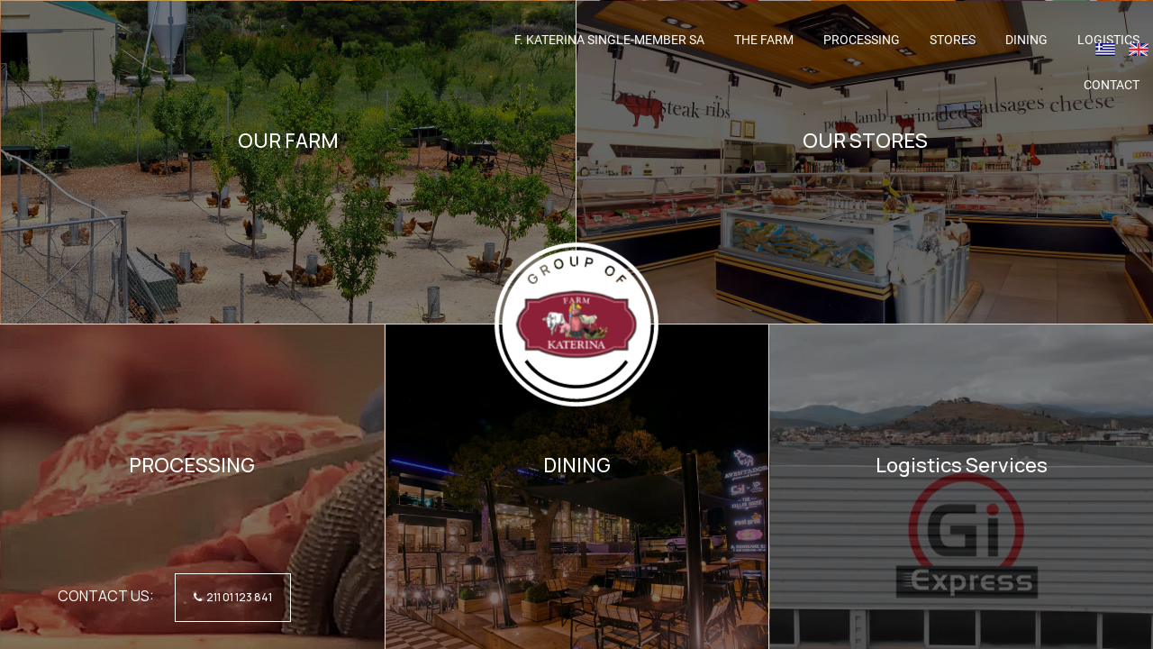

--- FILE ---
content_type: text/html; charset=utf-8
request_url: https://www.farmakaterina.gr/start
body_size: 6634
content:
<!DOCTYPE html>
<html lang="en">
<head>
	<meta http-equiv="Content-Type" content="text/html; charset=utf-8"/>
<meta name="description" content="Η «Φ. Κατερίνα ΜΟΝ. Α.Ε.Β.Ε» δραστηριοποιείται από το 2012 στον τομέα της παραγωγής με δύο ιδιόκτητες πτηνοτροφικές μονάδες και μια κτηνοτροφική υπό κατασκευή, της διανομής και της πώλησης νωπού κρέατος αλλά και στον τομέα της εστίασης."/><meta name="keywords" content="φαρμα κατερινα, επεξεργασια κρεατων, κρεατα, κρεοπωλειο, επαγγελματικα κρεατα, υπηρεσιες logistics"/><meta name=viewport content="width=device-width, initial-scale=1"><meta name="theme-color" content="#8d2138"/>	<style>
	@font-face {
		font-family: 'Material Icons';
		font-style: normal;
		font-weight: 400;
		src: url("/css/fonts/MaterialIcons-Regular.woff2") format('woff2');
	}
	.material-icons {
		font-family: 'Material Icons';
		font-weight: normal;
		font-style: normal;
		font-size: 24px;
		line-height: 1;
		letter-spacing: normal;
		text-transform: none;
		display: inline-block;
		white-space: nowrap;
		word-wrap: normal;
		direction: ltr;
		-webkit-font-feature-settings: 'liga';
		-webkit-font-smoothing: antialiased;
	}
	</style>
	<title>FARM KATERINA</title>
	<link rel="stylesheet" type="text/css" title="The Project" href="/cache/d941caace412d579d680dcd4b2b7bcfa.css"/><link rel="shortcut icon" href="/cache/files/b4cf81a321fcc90a98fdfdb263d58e5168602be1.png" type="image/png" /><link rel="icon" href="/cache/files/b4cf81a321fcc90a98fdfdb263d58e5168602be1.png" type="image/png" /><link rel="stylesheet" type="text/css" href="/cache/files/781504fcba1b95fafa8f131860824730fb8f9265.css"/><link href="https://fonts.googleapis.com/css2?family=Manrope:wght@200;300;400;500;600;700;800&display=swap" rel="stylesheet">

<meta name="google-site-verification" content="CAQg_Ahl3iTulUHZ_L7lbaWvAas4PPwFawDZN8Eq39I" /><style>#overlay1990-sticky-wrapper { width: 230px !important; }#overlay1990 { display: none; }@media (min-width: 250px) { #overlay1990 { display: block; } }</style><style>#contenttop .am_2088 div.detail .photos-2095  .cloud-zoom { cursor: default; }#contenttop .am_2088 div.detail .photos-2095  div.zoomtext { display: none; }#contenttop .am_2088 div.detail .photos-2095  div.p_photos_main_image_detail { margin-bottom: 10px; }#contenttop .am_2088 div.detail .photos-2095  div.mousetrap { display: none; }#contenttop .am_2088 div.detail .photos-2095  { width: 100%; padding-right: 0; }#nowhere  { width: 100%; padding-right: 0; }#nowhere  img { width: 100%;}@media (min-width: 525px) {#contenttop .am_2088 div.detail .photos-2095  div.zoomtext { display: block; }#contenttop .am_2088 div.detail .photos-2095  div.p_photos_main_image_detail { margin-bottom: 0; }#contenttop .am_2088 div.detail .photos-2095  div.mousetrap { display: block; }#contenttop .am_2088 div.detail .photos-2095  { width: 35.714285714286%; padding-right: 30px; }}@media (min-width: 450px) {#nowhere  { width: 30.612244897959%; padding-right: 30px; }}@media (pointer: coarse) {#contenttop .am_2088 div.detail .photos-2095  div.zoomtext { display: none; }#contenttop .am_2088 div.detail .photos-2095  div.mousetrap { display: none; }}</style><style>#rightytop .am_2088 div.detail .photos-2095  .cloud-zoom { cursor: default; }#rightytop .am_2088 div.detail .photos-2095  div.zoomtext { display: none; }#rightytop .am_2088 div.detail .photos-2095  div.p_photos_main_image_detail { margin-bottom: 10px; }#rightytop .am_2088 div.detail .photos-2095  div.mousetrap { display: none; }#rightytop .am_2088 div.detail .photos-2095  { width: 100%; padding-right: 0; }#nowhere  { width: 100%; padding-right: 0; }#nowhere  img { width: 100%;}@media (min-width: 525px) {#rightytop .am_2088 div.detail .photos-2095  div.zoomtext { display: block; }#rightytop .am_2088 div.detail .photos-2095  div.p_photos_main_image_detail { margin-bottom: 0; }#rightytop .am_2088 div.detail .photos-2095  div.mousetrap { display: block; }#rightytop .am_2088 div.detail .photos-2095  { width: 46.052631578947%; padding-right: 30px; }}@media (min-width: 450px) {#nowhere  { width: 39.473684210526%; padding-right: 30px; }}@media (pointer: coarse) {#rightytop .am_2088 div.detail .photos-2095  div.zoomtext { display: none; }#rightytop .am_2088 div.detail .photos-2095  div.mousetrap { display: none; }}</style><style>#rightyl .am_2088 div.detail .photos-2095  .cloud-zoom { cursor: default; }#rightyl .am_2088 div.detail .photos-2095  div.zoomtext { display: none; }#rightyl .am_2088 div.detail .photos-2095  div.p_photos_main_image_detail { margin-bottom: 10px; }#rightyl .am_2088 div.detail .photos-2095  div.mousetrap { display: none; }#rightyl .am_2088 div.detail .photos-2095  { width: 100%; padding-right: 0; }#nowhere  { width: 100%; padding-right: 0; }#nowhere  img { width: 100%;}@media (min-width: 525px) {#rightyl .am_2088 div.detail .photos-2095  div.zoomtext { display: block; }#rightyl .am_2088 div.detail .photos-2095  div.p_photos_main_image_detail { margin-bottom: 0; }#rightyl .am_2088 div.detail .photos-2095  div.mousetrap { display: block; }#rightyl .am_2088 div.detail .photos-2095  { width: 64.814814814815%; padding-right: 30px; }}@media (min-width: 450px) {#nowhere  { width: 55.555555555556%; padding-right: 30px; }}@media (pointer: coarse) {#rightyl .am_2088 div.detail .photos-2095  div.zoomtext { display: none; }#rightyl .am_2088 div.detail .photos-2095  div.mousetrap { display: none; }}</style><style>#contenttop .am_2088 div.detail .photos-2095  .cloud-zoom { cursor: default; }#contenttop .am_2088 div.detail .photos-2095  div.zoomtext { display: none; }#contenttop .am_2088 div.detail .photos-2095  div.p_photos_main_image_detail { margin-bottom: 10px; }#contenttop .am_2088 div.detail .photos-2095  div.mousetrap { display: none; }#contenttop .am_2088 div.detail .photos-2095  { width: 100%; padding-right: 0; }#nowhere  { width: 100%; padding-right: 0; }#nowhere  img { width: 100%;}@media (min-width: 525px) {#contenttop .am_2088 div.detail .photos-2095  div.zoomtext { display: block; }#contenttop .am_2088 div.detail .photos-2095  div.p_photos_main_image_detail { margin-bottom: 0; }#contenttop .am_2088 div.detail .photos-2095  div.mousetrap { display: block; }#contenttop .am_2088 div.detail .photos-2095  { width: 35.714285714286%; padding-right: 30px; }}@media (min-width: 450px) {#nowhere  { width: 30.612244897959%; padding-right: 30px; }}@media (pointer: coarse) {#contenttop .am_2088 div.detail .photos-2095  div.zoomtext { display: none; }#contenttop .am_2088 div.detail .photos-2095  div.mousetrap { display: none; }}</style><style>#rightytop .am_2088 div.detail .photos-2095  .cloud-zoom { cursor: default; }#rightytop .am_2088 div.detail .photos-2095  div.zoomtext { display: none; }#rightytop .am_2088 div.detail .photos-2095  div.p_photos_main_image_detail { margin-bottom: 10px; }#rightytop .am_2088 div.detail .photos-2095  div.mousetrap { display: none; }#rightytop .am_2088 div.detail .photos-2095  { width: 100%; padding-right: 0; }#nowhere  { width: 100%; padding-right: 0; }#nowhere  img { width: 100%;}@media (min-width: 525px) {#rightytop .am_2088 div.detail .photos-2095  div.zoomtext { display: block; }#rightytop .am_2088 div.detail .photos-2095  div.p_photos_main_image_detail { margin-bottom: 0; }#rightytop .am_2088 div.detail .photos-2095  div.mousetrap { display: block; }#rightytop .am_2088 div.detail .photos-2095  { width: 46.052631578947%; padding-right: 30px; }}@media (min-width: 450px) {#nowhere  { width: 39.473684210526%; padding-right: 30px; }}@media (pointer: coarse) {#rightytop .am_2088 div.detail .photos-2095  div.zoomtext { display: none; }#rightytop .am_2088 div.detail .photos-2095  div.mousetrap { display: none; }}</style><style>#rightyl .am_2088 div.detail .photos-2095  .cloud-zoom { cursor: default; }#rightyl .am_2088 div.detail .photos-2095  div.zoomtext { display: none; }#rightyl .am_2088 div.detail .photos-2095  div.p_photos_main_image_detail { margin-bottom: 10px; }#rightyl .am_2088 div.detail .photos-2095  div.mousetrap { display: none; }#rightyl .am_2088 div.detail .photos-2095  { width: 100%; padding-right: 0; }#nowhere  { width: 100%; padding-right: 0; }#nowhere  img { width: 100%;}@media (min-width: 525px) {#rightyl .am_2088 div.detail .photos-2095  div.zoomtext { display: block; }#rightyl .am_2088 div.detail .photos-2095  div.p_photos_main_image_detail { margin-bottom: 0; }#rightyl .am_2088 div.detail .photos-2095  div.mousetrap { display: block; }#rightyl .am_2088 div.detail .photos-2095  { width: 64.814814814815%; padding-right: 30px; }}@media (min-width: 450px) {#nowhere  { width: 55.555555555556%; padding-right: 30px; }}@media (pointer: coarse) {#rightyl .am_2088 div.detail .photos-2095  div.zoomtext { display: none; }#rightyl .am_2088 div.detail .photos-2095  div.mousetrap { display: none; }}</style><style>#contenttop .am_2088 div.detail .photos-2095  .cloud-zoom { cursor: default; }#contenttop .am_2088 div.detail .photos-2095  div.zoomtext { display: none; }#contenttop .am_2088 div.detail .photos-2095  div.p_photos_main_image_detail { margin-bottom: 10px; }#contenttop .am_2088 div.detail .photos-2095  div.mousetrap { display: none; }#contenttop .am_2088 div.detail .photos-2095  { width: 100%; padding-right: 0; }#nowhere  { width: 100%; padding-right: 0; }#nowhere  img { width: 100%;}@media (min-width: 525px) {#contenttop .am_2088 div.detail .photos-2095  div.zoomtext { display: block; }#contenttop .am_2088 div.detail .photos-2095  div.p_photos_main_image_detail { margin-bottom: 0; }#contenttop .am_2088 div.detail .photos-2095  div.mousetrap { display: block; }#contenttop .am_2088 div.detail .photos-2095  { width: 35.714285714286%; padding-right: 30px; }}@media (min-width: 450px) {#nowhere  { width: 30.612244897959%; padding-right: 30px; }}@media (pointer: coarse) {#contenttop .am_2088 div.detail .photos-2095  div.zoomtext { display: none; }#contenttop .am_2088 div.detail .photos-2095  div.mousetrap { display: none; }}</style><style>#rightytop .am_2088 div.detail .photos-2095  .cloud-zoom { cursor: default; }#rightytop .am_2088 div.detail .photos-2095  div.zoomtext { display: none; }#rightytop .am_2088 div.detail .photos-2095  div.p_photos_main_image_detail { margin-bottom: 10px; }#rightytop .am_2088 div.detail .photos-2095  div.mousetrap { display: none; }#rightytop .am_2088 div.detail .photos-2095  { width: 100%; padding-right: 0; }#nowhere  { width: 100%; padding-right: 0; }#nowhere  img { width: 100%;}@media (min-width: 525px) {#rightytop .am_2088 div.detail .photos-2095  div.zoomtext { display: block; }#rightytop .am_2088 div.detail .photos-2095  div.p_photos_main_image_detail { margin-bottom: 0; }#rightytop .am_2088 div.detail .photos-2095  div.mousetrap { display: block; }#rightytop .am_2088 div.detail .photos-2095  { width: 46.052631578947%; padding-right: 30px; }}@media (min-width: 450px) {#nowhere  { width: 39.473684210526%; padding-right: 30px; }}@media (pointer: coarse) {#rightytop .am_2088 div.detail .photos-2095  div.zoomtext { display: none; }#rightytop .am_2088 div.detail .photos-2095  div.mousetrap { display: none; }}</style><style>#rightyl .am_2088 div.detail .photos-2095  .cloud-zoom { cursor: default; }#rightyl .am_2088 div.detail .photos-2095  div.zoomtext { display: none; }#rightyl .am_2088 div.detail .photos-2095  div.p_photos_main_image_detail { margin-bottom: 10px; }#rightyl .am_2088 div.detail .photos-2095  div.mousetrap { display: none; }#rightyl .am_2088 div.detail .photos-2095  { width: 100%; padding-right: 0; }#nowhere  { width: 100%; padding-right: 0; }#nowhere  img { width: 100%;}@media (min-width: 525px) {#rightyl .am_2088 div.detail .photos-2095  div.zoomtext { display: block; }#rightyl .am_2088 div.detail .photos-2095  div.p_photos_main_image_detail { margin-bottom: 0; }#rightyl .am_2088 div.detail .photos-2095  div.mousetrap { display: block; }#rightyl .am_2088 div.detail .photos-2095  { width: 64.814814814815%; padding-right: 30px; }}@media (min-width: 450px) {#nowhere  { width: 55.555555555556%; padding-right: 30px; }}@media (pointer: coarse) {#rightyl .am_2088 div.detail .photos-2095  div.zoomtext { display: none; }#rightyl .am_2088 div.detail .photos-2095  div.mousetrap { display: none; }}</style><style>#contenttop .am_2088 div.detail .photos-1531  .cloud-zoom { cursor: default; }#contenttop .am_2088 div.detail .photos-1531  div.zoomtext { display: none; }#contenttop .am_2088 div.detail .photos-1531  div.p_photos_main_image_detail { margin-bottom: 10px; }#contenttop .am_2088 div.detail .photos-1531  div.mousetrap { display: none; }#contenttop .am_2088 div.detail .photos-1531  { width: 100%; padding-right: 0; }#contenttop .am_2088 div.list .photos-1531  { width: 100%; padding-right: 0; }#contenttop .am_2088 div.list .photos-1531  img { width: 100%;}@media (min-width: 525px) {#contenttop .am_2088 div.detail .photos-1531  div.zoomtext { display: block; }#contenttop .am_2088 div.detail .photos-1531  div.p_photos_main_image_detail { margin-bottom: 0; }#contenttop .am_2088 div.detail .photos-1531  div.mousetrap { display: block; }#contenttop .am_2088 div.detail .photos-1531  { width: 35.714285714286%; padding-right: 30px; }}@media (min-width: 450px) {#contenttop .am_2088 div.list .photos-1531  { width: 30.612244897959%; padding-right: 30px; }}@media (pointer: coarse) {#contenttop .am_2088 div.detail .photos-1531  div.zoomtext { display: none; }#contenttop .am_2088 div.detail .photos-1531  div.mousetrap { display: none; }}</style><style>#rightytop .am_2088 div.detail .photos-1531  .cloud-zoom { cursor: default; }#rightytop .am_2088 div.detail .photos-1531  div.zoomtext { display: none; }#rightytop .am_2088 div.detail .photos-1531  div.p_photos_main_image_detail { margin-bottom: 10px; }#rightytop .am_2088 div.detail .photos-1531  div.mousetrap { display: none; }#rightytop .am_2088 div.detail .photos-1531  { width: 100%; padding-right: 0; }#rightytop .am_2088 div.list .photos-1531  { width: 100%; padding-right: 0; }#rightytop .am_2088 div.list .photos-1531  img { width: 100%;}@media (min-width: 525px) {#rightytop .am_2088 div.detail .photos-1531  div.zoomtext { display: block; }#rightytop .am_2088 div.detail .photos-1531  div.p_photos_main_image_detail { margin-bottom: 0; }#rightytop .am_2088 div.detail .photos-1531  div.mousetrap { display: block; }#rightytop .am_2088 div.detail .photos-1531  { width: 46.052631578947%; padding-right: 30px; }}@media (min-width: 450px) {#rightytop .am_2088 div.list .photos-1531  { width: 39.473684210526%; padding-right: 30px; }}@media (pointer: coarse) {#rightytop .am_2088 div.detail .photos-1531  div.zoomtext { display: none; }#rightytop .am_2088 div.detail .photos-1531  div.mousetrap { display: none; }}</style><style>#rightyl .am_2088 div.detail .photos-1531  .cloud-zoom { cursor: default; }#rightyl .am_2088 div.detail .photos-1531  div.zoomtext { display: none; }#rightyl .am_2088 div.detail .photos-1531  div.p_photos_main_image_detail { margin-bottom: 10px; }#rightyl .am_2088 div.detail .photos-1531  div.mousetrap { display: none; }#rightyl .am_2088 div.detail .photos-1531  { width: 100%; padding-right: 0; }#rightyl .am_2088 div.list .photos-1531  { width: 100%; padding-right: 0; }#rightyl .am_2088 div.list .photos-1531  img { width: 100%;}@media (min-width: 525px) {#rightyl .am_2088 div.detail .photos-1531  div.zoomtext { display: block; }#rightyl .am_2088 div.detail .photos-1531  div.p_photos_main_image_detail { margin-bottom: 0; }#rightyl .am_2088 div.detail .photos-1531  div.mousetrap { display: block; }#rightyl .am_2088 div.detail .photos-1531  { width: 64.814814814815%; padding-right: 30px; }}@media (min-width: 450px) {#rightyl .am_2088 div.list .photos-1531  { width: 55.555555555556%; padding-right: 30px; }}@media (pointer: coarse) {#rightyl .am_2088 div.detail .photos-1531  div.zoomtext { display: none; }#rightyl .am_2088 div.detail .photos-1531  div.mousetrap { display: none; }}</style><style>#contenttop .am_1576 div.detail .photos-846  .cloud-zoom { cursor: default; }#contenttop .am_1576 div.detail .photos-846  div.zoomtext { display: none; }#contenttop .am_1576 div.detail .photos-846  div.p_photos_main_image_detail { margin-bottom: 10px; }#contenttop .am_1576 div.detail .photos-846  div.mousetrap { display: none; }#contenttop .am_1576 div.detail .photos-846  { width: 100%; padding-right: 0; }#nowhere  { width: 100%; padding-right: 0; }#nowhere  img { width: 100%;}@media (min-width: 600px) {#contenttop .am_1576 div.detail .photos-846  div.zoomtext { display: block; }#contenttop .am_1576 div.detail .photos-846  div.p_photos_main_image_detail { margin-bottom: 0; }#contenttop .am_1576 div.detail .photos-846  div.mousetrap { display: block; }#contenttop .am_1576 div.detail .photos-846  { width: 40.816326530612%; padding-right: 30px; }}@media (min-width: 450px) {#nowhere  { width: 30.612244897959%; padding-right: 30px; }}@media (pointer: coarse) {#contenttop .am_1576 div.detail .photos-846  div.zoomtext { display: none; }#contenttop .am_1576 div.detail .photos-846  div.mousetrap { display: none; }}</style><style>#rightytop .am_1576 div.detail .photos-846  .cloud-zoom { cursor: default; }#rightytop .am_1576 div.detail .photos-846  div.zoomtext { display: none; }#rightytop .am_1576 div.detail .photos-846  div.p_photos_main_image_detail { margin-bottom: 10px; }#rightytop .am_1576 div.detail .photos-846  div.mousetrap { display: none; }#rightytop .am_1576 div.detail .photos-846  { width: 100%; padding-right: 0; }#nowhere  { width: 100%; padding-right: 0; }#nowhere  img { width: 100%;}@media (min-width: 600px) {#rightytop .am_1576 div.detail .photos-846  div.zoomtext { display: block; }#rightytop .am_1576 div.detail .photos-846  div.p_photos_main_image_detail { margin-bottom: 0; }#rightytop .am_1576 div.detail .photos-846  div.mousetrap { display: block; }#rightytop .am_1576 div.detail .photos-846  { width: 52.631578947368%; padding-right: 30px; }}@media (min-width: 450px) {#nowhere  { width: 39.473684210526%; padding-right: 30px; }}@media (pointer: coarse) {#rightytop .am_1576 div.detail .photos-846  div.zoomtext { display: none; }#rightytop .am_1576 div.detail .photos-846  div.mousetrap { display: none; }}</style><style>#rightyl .am_1576 div.detail .photos-846  .cloud-zoom { cursor: default; }#rightyl .am_1576 div.detail .photos-846  div.zoomtext { display: none; }#rightyl .am_1576 div.detail .photos-846  div.p_photos_main_image_detail { margin-bottom: 10px; }#rightyl .am_1576 div.detail .photos-846  div.mousetrap { display: none; }#rightyl .am_1576 div.detail .photos-846  { width: 100%; padding-right: 0; }#nowhere  { width: 100%; padding-right: 0; }#nowhere  img { width: 100%;}@media (min-width: 600px) {#rightyl .am_1576 div.detail .photos-846  div.zoomtext { display: block; }#rightyl .am_1576 div.detail .photos-846  div.p_photos_main_image_detail { margin-bottom: 0; }#rightyl .am_1576 div.detail .photos-846  div.mousetrap { display: block; }#rightyl .am_1576 div.detail .photos-846  { width: 74.074074074074%; padding-right: 30px; }}@media (min-width: 450px) {#nowhere  { width: 55.555555555556%; padding-right: 30px; }}@media (pointer: coarse) {#rightyl .am_1576 div.detail .photos-846  div.zoomtext { display: none; }#rightyl .am_1576 div.detail .photos-846  div.mousetrap { display: none; }}</style><style>.am_1929 div.itemcontent { margin: 0; padding: 0;}</style>		<!-- HTML5 Shim and Respond.js IE8 support of HTML5 elements and media
	     queries -->
	<!-- WARNING: Respond.js doesn't work if you view the page via file://
	-->
	<!--[if lt IE 9]>
	<script src="/javascript/html5shiv.min.js"></script>
	<script src="/javascript/respond.min.js"></script>
	<![endif]-->
</head>
<body class="notloggedin">
	<div id="loading">Loading...</div>
	<div id="mobile-header" class="mobile-header">
		<button class="js-menu-show header__menu-toggle material-icons">menu</button>
				<a class="mobile-header-startlink" href="/">&nbsp;<span style="display: none;">Start Page</span></a>
		<div class="amodule am_2071" id="am_2071"><div class="langchooser"><div class="langlist"><ul><li class="inactive"><a href="/?section=7&amp;language=en_US&amp;tmpvars%5B2071%5D%5Baction%5D=set_lang&amp;tmpvars%5B2071%5D%5Blanguage%5D=el_GR"><img alt="Ελληνικά" src="/cache/files/92815e75bd507e7c1372c3739dafb88f019385fe.png"/> <span class="langtext">Ελληνικά</span></a></li><li class="active"><a href="/?section=7&amp;language=en_US&amp;tmpvars%5B2071%5D%5Baction%5D=set_lang&amp;tmpvars%5B2071%5D%5Blanguage%5D=en_US"><img alt="English" src="/cache/files/0815eb21fedf1b8df53cba6fe8cc6eb38d5f927f.png"/> <span class="langtext">English</span></a></li></ul></div></div></div>	</div>
	<aside class="js-side-nav side-nav">
	<nav class="js-side-nav-container side-nav__container">
		<header class="side-nav__header">
		<button class="js-menu-hide side-nav__hide material-icons">close</button>
		<span>
		FARM KATERINA		</span>
		</header>
		<div class="side-nav__abovecontent">
				</div>
		<div class="side-nav__content">
		<div class="amodule am_1930" id="am_1930">	<div class="side-nav_menu">
<ul  id="treemenu_m1930_parent_734">
<li class="active nochilds limitedvis"><a title=""  class="active nochilds limitedvis" href="/"><span>HOME</span></a></li>
<li class="inactive haschilds"><a title=""  onclick="javascript:toggleDisplayId('treemenu_m1930_parent_2139','block'); toggleImgSrc('m1930_img2139', '/cache/files/1543b4b5159e9911f413b8fac510ca52492ee811.png', '/cache/files/8e46220bc2fbc93524fa3eddbdd3866f48a95ab8.png'); return false;"  class="inactive haschilds" href="#"><span>F. KATERINA SINGLE-MEMBER SA</span></a><ul style="display: none;" id="treemenu_m1930_parent_2139">
<li class="inactive nochilds"><a title=""  class="inactive nochilds" href="/company"><span>COMPANY</span></a></li>
<li class="inactive nochilds"><a title=""  class="inactive nochilds" href="/?section=2140&amp;language=en_US"><span>SOCIAL RESPONSIBILITY</span></a></li>
<li class="inactive nochilds"><a title=""  class="inactive nochilds" href="/?section=2141&amp;language=en_US"><span>CAREER</span></a></li></ul></li>
<li class="inactive nochilds"><a title=""  class="inactive nochilds" href="/farm"><span>THE FARM</span></a></li>
<li class="inactive nochilds"><a title=""  class="inactive nochilds" href="/?section=629&amp;language=en_US"><span>PROCESSING</span></a></li>
<li class="inactive nochilds"><a title=""  class="inactive nochilds" href="/stores"><span>STORES</span></a></li>
<li class="inactive nochilds"><a title=""  class="inactive nochilds" href="/?section=2136&amp;language=en_US"><span>DINING</span></a></li>
<li class="inactive nochilds"><a title=""  target="_blank"  class="inactive nochilds" href="https://www.gi-express.gr/"><span>LOGISTICS</span></a></li>
<li class="inactive nochilds"><a title=""  class="inactive nochilds" href="/contact"><span>CONTACT</span></a></li>
<li class="inactive nochilds limitedvis"><a title=""  class="inactive nochilds limitedvis" href="/?section=2130&amp;language=en_US"><span>FARM KATERINA ΑΝΑ ΤΟΝ ΚΟΣΜΟ</span></a></li></ul>	</div>
</div>		</div>
		<div class="side-nav__footer">
		<div class="amodule am_1931" id="am_1931"><div class="langchooser">				<form method="post" action="/start">
				<div>
				<input type="hidden" name="moduleid" value="1931"/>
				<input type="hidden" name="action" value="set_lang"/>
<label for="auto591770851">Language: </label>				<select id="auto591770851" onchange="submit();" name="language">
<option  value="el_GR">Ελληνικά</option><option selected="selected" value="en_US">English</option>				</select>
				</div>
				</form>
				<div style="display: none">Language selection: <a href="/%CE%B1%CF%81%CF%87%CE%B9%CE%BA%CE%AE">Ελληνικά</a> <a href="/start">English</a> </div></div></div>		</div>
	</nav>
	</aside>
	<div id="thewhole">
	<div id="innerwhole">
	<div id="container">
	<div id="innercontainer">
		<div id="abovetopbanner">
		<div id="innerabovetopbanner">
				<div style="clear: both;"></div>
		</div>
		</div>
			<div id="topbanner">
			<div id="innertopbanner">
			<div class="amodule am_1513" id="am_1513"><div class="langchooser"><div class="langlist"><ul><li class="inactive"><a href="/?section=7&amp;language=en_US&amp;tmpvars%5B1513%5D%5Baction%5D=set_lang&amp;tmpvars%5B1513%5D%5Blanguage%5D=el_GR"><img alt="Ελληνικά" src="/cache/files/92815e75bd507e7c1372c3739dafb88f019385fe.png"/> </a></li><li class="active"><a href="/?section=7&amp;language=en_US&amp;tmpvars%5B1513%5D%5Baction%5D=set_lang&amp;tmpvars%5B1513%5D%5Blanguage%5D=en_US"><img alt="English" src="/cache/files/0815eb21fedf1b8df53cba6fe8cc6eb38d5f927f.png"/> </a></li></ul></div></div></div><div class="amodule am_1514" id="am_1514"></div><div class="amodule am_1990" id="am_1990"><div id="overlay1990" style="width: 230px; height: 100px; margin-top: 10px; margin-left: 20px; margin-right: 0px;top: 0;" class="overlay logo"><a  href="/"><span class="hidden">/</span></a></div></div>			</div>
			</div>
		<div id="abovetopmenu">
				</div>
			<div id="topmenu">
			<div id="innertopmenu">
			<div class="amodule am_10" id="am_10">	<div class="horizmenu topmenu">
<ul  id="treemenu_m10_parent_734">
<li class="inactive haschilds"><a title="" onclick="return false;" class="inactive haschilds" href="#"><span>F. KATERINA SINGLE-MEMBER SA</span></a><ul  id="treemenu_m10_parent_2139">
<li class="inactive nochilds"><a title=""  class="inactive nochilds" href="/company"><span>COMPANY</span></a></li>
<li class="inactive nochilds"><a title=""  class="inactive nochilds" href="/?section=2140&amp;language=en_US"><span>SOCIAL RESPONSIBILITY</span></a></li>
<li class="inactive nochilds"><a title=""  class="inactive nochilds" href="/?section=2141&amp;language=en_US"><span>CAREER</span></a></li></ul></li>
<li class="inactive nochilds"><a title=""  class="inactive nochilds" href="/farm"><span>THE FARM</span></a></li>
<li class="inactive nochilds"><a title=""  class="inactive nochilds" href="/?section=629&amp;language=en_US"><span>PROCESSING</span></a></li>
<li class="inactive nochilds"><a title=""  class="inactive nochilds" href="/stores"><span>STORES</span></a></li>
<li class="inactive nochilds"><a title=""  class="inactive nochilds" href="/?section=2136&amp;language=en_US"><span>DINING</span></a></li>
<li class="inactive nochilds"><a title=""  target="_blank"  class="inactive nochilds" href="https://www.gi-express.gr/"><span>LOGISTICS</span></a></li>
<li class="inactive nochilds"><a title=""  class="inactive nochilds" href="/contact"><span>CONTACT</span></a></li></ul>	</div>
</div>			<div class="topmenuclearing"></div>
			</div>
			</div>
			<div id="belowtopmenu">
			<div class="amodule am_1582" id="am_1582"></div><div class="amodule am_1929" id="am_1929"></div>			</div>
		<div id="abovecontent"><div id="innerabovecontent"></div></div>
		<div id="content" class="threecolumns">
		<div id="innercontent">
	<div id="sidebar"></div>
			<div id="contenttop" class="threecolumnstop">
			<div class="amodule am_2134" id="am_2134"><div class="htmlbox"><div class="htmlboxcontent" id="mod2134content7"><div class="c-globe-container"><a href="/?section=2130&amp;language=el_GR">
<div class="c-globe"><img src="/cache/files/867ed6b1ee183eeb2f286d381773df05b63502c0.svg" alt="" width="70" height="70" /></div>
<div class="c-globe-text"><img src="/cache/files/a3e9d9c7d60f0ca37211d2b94a379d9e8931ed3b.svg" alt="" width="70" height="70" /></div>
</a></div></div></div></div><div class="amodule am_1550" id="am_1550400270367"><div id="box1550" style="" class="boxy box1550"><div class="amodule am_1551" id="am_1551"><div class="htmlbox"><div class="htmlboxcontent" id="mod1551content0"><div class="c-maincontainer">
<div class="c-topgrad">&nbsp;</div>
<div class="c-content-over">
<div class="container-fluid edgetoedge">
<div class="row row-nopadding">
<div class="col-md-6">
<div class="c-col-height c-border-right c-border-bottom">
<div id="topleft" class="c-box-topleft"><a class="c-col-height-a" href="/farm">
<div class="c-video-position-sm"><video class="myvideos" style="object-fit: cover; width: 100%; height: 50vh;" autoplay="autoplay" loop="loop" muted="" width="300" height="150">
<source src="/cache/files/8d883c77d898eddb3acbc0a065a72e53635afb70.mp4" type="video/mp4" /></video></div>
<div class="c-video-cover"><img src="/cache/files/a1d2931693ce6653152fc0ec602d5e68d4be333d.jpg" alt="" width="100%" />
<div class="c-dark-overlay">&nbsp;</div>
</div>
<div>
<p class="c-title-banner c-title-tl">OUR FARM</p>
<figure>
<p class="c-banner-parag">Our farm was created with passion and respect for nature; it is constantly being updated and aims at high quality.</p>
</figure>
<figure>
<p class="c-button-1">more</p>
</figure>
</div>
</a></div>
</div>
</div>
<div class="col-md-6">
<div class="c-col-height c-border-bottom">
<div id="topright" class="c-box-topright"><a class="c-col-height-a" href="/?section=637&amp;language=en_US">
<div class="c-video-position-sm"><video class="myvideos" style="object-fit: cover; width: 100%; height: 50vh;" autoplay="autoplay" loop="loop" muted="" width="300" height="150">
<source src="/cache/files/811a6a26d98f42b9647789dc7cb49eaba7a1969a.mp4" type="video/mp4" /></video></div>
<div class="c-video-cover"><img src="/cache/files/4bf1f720e79b7184121eecfec4e11eb113df3a6a.jpg" alt="" width="100%" /></div>
<div class="c-dark-overlay">&nbsp;</div>
<div>
<p class="c-title-banner c-title-tl">OUR STORES</p>
<figure>
<p class="c-banner-parag">We are close to our customers, offering meats of incomparable quality, healthy and delicious options for your table.</p>
</figure>
<figure>
<p class="c-button-1">more</p>
</figure>
</div>
</a></div>
</div>
</div>
</div>
</div>
<div class="container-fluid edgetoedge">
<div class="row row-nopadding">
<div class="col-md-4">
<div class="c-col-height">
<div id="bottomleft" class="c-box-bottomleft"><a class="c-col-height-a" href="/?section=629&amp;language=en_US">
<div class="c-video-position-sm"><video class="myvideos" style="object-fit: cover; width: 100%; height: 50vh;" autoplay="autoplay" loop="loop" muted="" width="300" height="150">
<source src="/cache/files/85dd1354119e9bf89f56f22190c0b2ccc5c2bcd7.mp4" type="video/mp4" /></video></div>
<div class="c-video-cover"><img src="/cache/files/e6cfb7de0d96526d928e45396e5b622a0ab682c7.jpg" alt="" width="100%" /></div>
<div class="c-dark-overlay">&nbsp;</div>
<div>
<p class="c-title-banner c-title-tl">PROCESSING</p>
<figure>
<p class="c-banner-parag">Chicken, pork, beef, sheep &amp; goats and pork are processed at modern facilities that are based upon the strictest health standards.</p>
</figure>
<figure>
<p class="c-button-1">more</p>
</figure>
</div>
</a></div>
</div>
</div>
<div class="col-md-4">
<div class="c-col-height c-border-left">
<div id="bottomcenter" class="c-box-bottomleft"><a class="c-col-height-a" href="/?section=2136&amp;language=en_US">
<div class="c-nonvideo-container">
<div class="c-nonvideo-bg" style="background-image: url('/cache/files/6c6b2645a6523ea78e1a89d6e1a11b746074f649.jpg');">&nbsp;</div>
</div>
<div class="c-dark-overlay">&nbsp;</div>
<div>
<p class="c-title-banner c-title-tl">DINING</p>
<figure>
<p class="c-banner-parag">Dining areas that bring our products to your plate with passion and quality.</p>
</figure>
<figure>
<p class="c-button-1">more</p>
</figure>
</div>
</a></div>
</div>
</div>
<div class="col-md-4">
<div class="c-col-height c-border-left">
<div id="bottomright" class="c-box-bottomright"><a class="c-col-height-a" href="https://www.gi-express.gr/" target="_blank" rel="noopener">
<div class="c-video-position-sm"><video class="myvideos" style="object-fit: cover; width: 100%; height: 50vh;" autoplay="autoplay" loop="loop" muted="" width="300" height="150">
<source src="/cache/files/6776a4082af3a8dca62f807bebfebebcd9855add.mp4" type="video/mp4" /></video></div>
<div class="c-video-cover"><img src="/cache/files/5e721204fb35a5c392434431011196a972871ade.jpg" alt="" width="100%" /></div>
<div class="c-dark-overlay">&nbsp;</div>
<div>
<p class="c-title-banner c-title-tl">Logistics Services</p>
<figure>
<p class="c-banner-parag">Leading company in the field of providing integrated storage services.</p>
</figure>
<figure>
<p class="c-button-1">more</p>
</figure>
</div>
</a></div>
</div>
</div>
</div>
</div>
<div id="logo-center" class="c-logo-center"><img id="logo-shape" class="c-logo-shape-2" src="/cache/files/78cc203b2796e03fde37dbb0ca806a8963a7596b.svg" alt="" width="500" height="500" /> <img id="logo-top" src="/cache/files/e1322e4fc75df6ecf6fa9318d1bea07592b46760.png" alt="" width="350" height="350" /></div>
</div>
<div class="c-social-bottom" style="display: none;">FOLLOW US: <a class="c-button-social"><span class="fa fa-facebook-official" aria-hidden="true">&nbsp; </span></a> <a class="c-button-social"><span class="fa fa-instagram" aria-hidden="true">&nbsp; </span></a> <a class="c-button-social"><span class="fa fa-youtube" aria-hidden="true">&nbsp; </span></a></div>
<div class="c-contact-bottom">CONTACT US: <a class="c-button-social" href="/contact"><span class="fa fa-phone" aria-hidden="true">&nbsp; </span> 211 01 123 841</a></div>
</div></div></div></div><div class="amodule am_1552" id="am_1552"></div><div class="amodule am_2088" id="am_2088"></div><div class="amodule am_1565" id="am_1565"></div><div class="amodule am_1576" id="am_1576"></div></div></div>			</div>
			<div style="clear: both;" id="contentbottom">
			</div>
		</div> <!-- innercontent -->
		</div> <!-- content or popupcontent -->
		<div style="clear: both;" id="belowcontent">
<div class="amodule am_2116" id="am_2116"><div class="htmlbox"><div class="htmlboxcontent" id="mod2116content0"><script src="https://unpkg.com/swiper/swiper-bundle.min.js"></script>

 <link  rel="stylesheet"  href="https://unpkg.com/swiper/swiper-bundle.min.css" /></div></div></div><div class="amodule am_2120" id="am_2120"><div class="htmlbox"><div class="htmlboxcontent" id="mod2120content0"><script src="https://cdnjs.cloudflare.com/ajax/libs/gsap/1.19.0/TweenMax.min.js"></script>
<script src="https://cdnjs.cloudflare.com/ajax/libs/gsap/1.19.0/plugins/ScrollToPlugin.min.js"></script>


<script src="https://cdnjs.cloudflare.com/ajax/libs/gsap/3.3.3/gsap.min.js"></script>
<script src="https://cdnjs.cloudflare.com/ajax/libs/gsap/3.3.3/ScrollToPlugin.min.js"></script>
<script src="https://assets.codepen.io/16327/ScrollTrigger.min.js"></script></div></div></div>		</div>
	</div> <!-- innercontainer -->
	</div> <!-- container -->
		<div style="clear: both;" id="belowsite">
		<div id="innerbelowsite">
<div class="amodule am_1902" id="am_1902"><div class="htmlbox"><div class="htmlboxcontent" id="mod1902content0"><div id="epikoinwnia">
<div id="footer" class="c-main-container c-topbottom" style="position: relative;">
<div class="container-fluid edgetoedge">
<div class="row row-eq-height-md">
<div class="col-md-2"><img src="/cache/files/264844bd691d9e3e11b18e50a7780caa07fbd653.png" alt="" width="179" height="100" /></div>
<div class="col-md-4">
<p class="c-title-sm">WHOLESALE, RETAIL &amp; GRILL HOUSE</p>
<p><span class="fa fa-map-marker" aria-hidden="true">&nbsp; </span> Chavosi area, Magoula, Attica</p>
<p><span class="fa fa-phone" aria-hidden="true">&nbsp; </span> 211 01 123 841, 210 55 512 77, 693 70 477 73</p>
<p><span class="fa fa-fax" aria-hidden="true">&nbsp; </span> 210 55 512 78</p>
</div>
<div class="col-md-4">
<p class="c-title-sm">BRANCH 1 (FARM)</p>
<p><span class="fa fa-map-marker" aria-hidden="true">&nbsp; </span> Lekaneza area, Mandra, Attica</p>
<div class="c-underline-title" style="margin-top: 25px; margin-bottom: 20px; max-width: 500px;">&nbsp;</div>
<p class="c-title-sm">BRANCH 2</p>
<p><span class="fa fa-map-marker" aria-hidden="true">&nbsp; </span> Glyfada, 178 str Dim. Gounari &amp; Mikinon</p>
<p><span class="fa fa-phone" aria-hidden="true">&nbsp; </span> 210 96 240 84</p>
</div>
<div class="col-md-2">
<p class="c-title-sm">SOCIAL MEDIA</p>
<p><span class="fa fa-facebook-official" aria-hidden="true">&nbsp; </span> <span class="fa fa-instagram" aria-hidden="true">&nbsp; </span> <span class="fa fa-twitter" aria-hidden="true">&nbsp; </span></p>
</div>
</div>
</div>
</div>
</div></div></div></div><div class="amodule am_1991" id="am_1991"><div class="htmlbox"><div class="htmlboxcontent" id="mod1991content0"></div></div></div><div class="amodule am_1992" id="am_1992"><div class="htmlbox"><div class="htmlboxcontent" id="mod1992content0"></div></div></div><div class="amodule am_2112" id="am_2112"><div class="htmlbox"><div class="htmlboxcontent" id="mod2112content0"></div></div></div><div class="amodule am_2114" id="am_2114"><div class="htmlbox"><div class="htmlboxcontent" id="mod2114content0"></div></div></div><div class="amodule am_2115" id="am_2115"><div class="htmlbox"><div class="htmlboxcontent" id="mod2115content0"></div></div></div><div class="amodule am_2117" id="am_2117"><div class="htmlbox"><div class="htmlboxcontent" id="mod2117content0"></div></div></div><div class="amodule am_2119" id="am_2119"><div class="htmlbox"><div class="htmlboxcontent" id="mod2119content0"></div></div></div><div class="amodule am_2121" id="am_2121"><div class="htmlbox"><div class="htmlboxcontent" id="mod2121content0"></div></div></div><div class="amodule am_2127" id="am_2127"></div><div class="amodule am_2128" id="am_2128"></div><div class="amodule am_2113" id="am_2113"><div class="htmlbox"><div class="htmlboxcontent" id="mod2113content0"></div></div></div><div class="amodule am_2125" id="am_2125"></div><div class="amodule am_2126" id="am_2126"><div class="htmlbox"><div class="htmlboxcontent" id="mod2126content0"></div></div></div><div class="amodule am_2133" id="am_2133"><div class="htmlbox"><div class="htmlboxcontent" id="mod2133content0"></div></div></div><div class="amodule am_2135" id="am_2135"></div>		</div>
		</div>
<div id="copyinfo">
<div id="innercopyinfo">
	<div id="copyleft">
		Copyright &copy; 2021 - 2025 FARM KATERINA	</div>
	<div id="copyright">
		<a href="https://www.newmediasoft.gr">
		Website Development New Media Soft		</a>
	</div>
	<div id="copyinfobottom">
        <div class="amodule am_1938" id="am_1938"></div>	</div>
</div>
</div>
	</div> <!-- innerwhole -->
	</div> <!-- thewhole -->
<div class="hidden"><script src="/cache/37c7cfc961fbc5c03c0581bed5c36610.js"> </script><script src="/cache/files/164465510deddd5d5aac4a308c884663efaaa289.js"></script><script>	netsystem_init();
	$("form").submit(function(e){
		if (!$(this).checkValidity()) {
			alert('Please fill out all the required fields!');
			e.preventDefault();
		}
	});
	try {
	if (window.self === window.top && $(window).width() > 767)
		skrollr.init({mobileCheck: function() {return false;}});
	} catch {}
</script></div></body>
</html>


--- FILE ---
content_type: text/css
request_url: https://www.farmakaterina.gr/cache/files/781504fcba1b95fafa8f131860824730fb8f9265.css
body_size: 5367
content:
body {
font-family: 'Manrope', sans-serif;
}

.c-mybigproject {
    font-size: 1em;
}
@media (max-width: 768px) {
    .c-mybigproject {
        font-size: 0.8em;
    }
}

.c-belowsitetitle{
font-size: 1.4em;
font-weight: 300;
line-height: 1em;
color: #6fb513;
text-align: center;
}
.c-belowsitetext{
font-size: 1em;
font-weight: 300;
margin-bottom: 0px;
line-height: 1em;
text-align: center;
}


.c-col-height {
    position: relative;
    height: 100vh;
}

.c-inner-pos {
position: absolute;
top: 50%;
left: 50%;
transform: translate(-50%,-50%);
width: 90%;
}

.c-big-title-1{
    color: white;
    font-size: 100px;
    font-weight: 800;
margin-bottom: 0px;
}

.c-bg-first {
    position: absolute;
    background-image: url('/cache/files/2d829bdc69000f3a6e0b182dc1842b3c4aa781d1.jpg');
    top: 0;
    right: 0;
    bottom: 0;
    left: 0;
    background-size: cover;
    background-position: center;
}



/* CONTAINERS */

.c-main-container {
    padding-left: 5%;
    padding-right: 5%;
}

.c-topbottom {
padding-top: 150px;
padding-bottom: 150px;
}

.c-text-container {
padding-top: 50px;
}


/* ======================== */



/* TITLES */

.c-title-xl {
    font-size: 3em;
    font-weight: 800;
margin-bottom: 0px;
}

.c-title-lg {
    color: #110105;
    font-size: 60px;
    font-weight: 800;
margin-bottom: 0px;
}

.c-title-lg-padding {
padding-top: 100px;
}

.c-title-lg-padding-2 {
padding-top: 70px;
}

.c-title-md {
    font-size: 40px;
    font-weight: 800;
    margin-bottom: 10px;
}

.c-title-sm {
    font-size: 26px;
    font-weight: 800;
margin-bottom: 10px;
}

.c-title-opacity {
    position: absolute;
    bottom: 0px;
    font-size: 80px;
    margin-bottom: 0;
    font-weight: 800;
    color: #110105;
    opacity: 0.05;
    line-height: 0.8;
    width: 100%;
}


/* ======================== */


.c-underline-title {
    height: 1px;
    background-color: #110105;
}



/* MOTO CIRCLE */

.c-moto-circle-container {
    position: absolute;
    right: 10%;
    top: 50%;
    transform: translate(0, -50%);
    z-index: 3;
}

.c-moto-circle-container-eng{
    top: 35% !important;
}


.c-moto-circle-container-paragwgi {
    position: absolute;
    right: 45vw;
    bottom: 15vw;
    z-index: 3;
}

.c-moto-circle {
position: absolute;
top: 50%;
left: 50%;
transform: translate(-50%, -50%);
}
.c-moto-circle img {
    width: 9vw;
    height: auto;
    animation: spin 12s linear infinite;
}


@-moz-keyframes spin {
  from {
    -webkit-transform: rotate(0deg);
  }
  to {
    -webkit-transform: rotate(359deg);
  }
}

@-webkit-keyframes spin {
  from {
    -webkit-transform: rotate(0deg);
  }
  to {
    -webkit-transform: rotate(359deg);
  }
}

@keyframes spin {
  from {
    -webkit-transform: rotate(0deg);
  }
  to {
    -webkit-transform: rotate(359deg);
  }
}

/* ======================== */


/* NUMBERS */

.c-num {
    font-size: 150px;
    font-weight: 800;
    position: absolute;
    top: 0;
    left: 0;
    line-height: 0.8;
    color: rgb(17 1 5 / 7%);
}

.c-info-container {
    width: 100%;
    padding: 50px;
position: relative;
    z-index: 2;
}


/* ======================== */

/* CERTIFICATIONS */

.c-certifications-bg {
min-height: 600px;
    background-size: cover;
    background-position: bottom;
}

.c-cert {
    padding-left: 50px;
    padding-right: 50px;
    padding-top: 150px;
}

.c-cert img {
width: 100%;
height: auto;
}


/* METRICS SECTION */

.c-metrics-bg {
min-height: 720px;
position: relative;
background-image: url('/cache/files/018ef47d9944443ea03f91b7385e7d5e63d9379e.jpg');
background-size: cover;
background-position: center;
color: white;
}


.c-metrics-bg .col-md-3 {
    position: relative;
    height: 100%;
    min-height: 720px;
}

.c-metrics {
position: absolute;
top: 50%;
left: 50%;
transform: translate(-50%, -50%);
}

.c-metrics-bg .container-fluid {
    max-width: 1280px;
    margin: auto;
}

.c-metric-inner {
    position: relative;
    width: 320px;
    height: 320px;
    text-align: center;
    margin: auto;
}

.c-bullet-left {
    width: 10px;
    height: 10px;
    border-radius: 50%;
    background-color: white;
    position: absolute;
    left: -5px;
    top: 50%;
    transform: translate(0%, -50%);
}

.c-bullet-right {
    width: 10px;
    height: 10px;
    border-radius: 50%;
    background-color: white;
    position: absolute;
    right: -5px;
    top: 50%;
    transform: translate(0%, -50%);
}

.c-border-top-container {
    width: 320px;
    height: 0px;
    position: absolute;
    overflow: hidden;
    top: 50%;
    left: 50%;
    transform: translate(-50%, -50%) rotate(0deg);
transition: 0.5s;
}

.c-metrics-bg .col-md-3:hover .c-border-top-container {
    height: 322px;
}

.c-border-top {
    width: 320px;
    height: 320px;
    position: absolute;
    top: 50%;
    left: 50%;
transform: translate(-50%, -50%);
    border-radius: 50%;
    border: 1px solid white;
}

.c-metric-text {
    position: absolute;
    top: 50%;
    left: 50%;
    transform: translate(-50%, -50%);
    width: 80%;
}

.c-metric-title {
    font-size: 30px;
    margin-bottom: 10px;
    line-height: 1;
    font-weight: 800;
}

.c-metric-underline {
    height: 1px;
    width: 30px;
    margin: auto;
    background-color: white;
    margin-top: 24px;
    margin-bottom: 20px;
}


/* VIDEO */

.c-video-first {
    position: absolute;
    top: 50%;
    left: 50%;
    transform: translate(-50%, -50%);
}

.c-video-first video {
    width: 40vw;
    height: 100%;
}

.c-video-position-sm {
    position: absolute;
    width: 100%;
    height: 50vh;
    top: 50%;
    left: 50%;
    transform: translate(-50%, -50%);
    overflow: hidden;
}

.c-video-position-sm video {
    object-fit: cover;
    width: 100%;
    height: 52vh;
}

/* FOOTER */

#footer span {
color: #8d2138;
}

#footer .col-md-4 {
    border-left: 0px solid black;
    padding-left: initial;
}

@media (min-width: 992px) {
#footer .col-md-4 {
    border-left: 1px solid black;
    padding-left: 25px;
}
}

.c-numberBox-inner-text {
font-size: 1.5em;
}
/* ====================== */

/* SCREENS */

/* 1920 */

@media (max-width: 1920px) {
.c-big-title-1 {
    font-size: 60px;
}

.c-title-lg {
    font-size: 40px;
}

.c-title-lg-padding {
padding-top: 60px;
}

.c-title-md {
    font-size: 1.8em;
}

.c-title-opacity {
    font-size: 60px;
}

.c-info-container {
    padding: 30px;
}
.c-num {
    font-size: 100px;
}
.c-moto-circle-container-paragwgi {
    right: 46vw;
    bottom: 19vw;
}
.c-numberBox-inner-text {
font-size: 0.9em;
}
}

/* 1600 */

@media (max-width: 1600px) {
.c-big-title-1 {
    font-size: 60px;
}

.c-title-lg {
    font-size: 44px;
}

.c-title-lg-padding {
padding-top: 60px;
}

.c-title-md {
    font-size: 1.7em;
}

.c-title-opacity {
    font-size: 60px;
}

.c-info-container {
    padding: 30px;
}
.c-num {
    font-size: 100px;
}
.c-moto-circle-container-paragwgi {
    right: 46vw;
    bottom: 19vw;
}
}


/* 1450 */

@media (max-width: 1450px) {
.c-big-title-1 {
    font-size: 60px;
}

.c-title-lg {
    font-size: 36px;
}

.c-title-lg-padding {
padding-top: 40px;
}

.c-title-lg-padding-2 {
padding-top: 30px;
}

.c-title-md {
    font-size: 1.6em;
}

.c-title-sm {
    font-size: 22px;
    font-weight: 800;
}

.c-title-opacity {
    font-size: 44px;
}

}




.c-button-1 {
    display: inline-block;
    text-decoration: none;
    font-size: 14px;
    font-weight: 500;
    line-height: 1em;
    text-align: center;
    padding: 20px 20px;
    color: white;
    margin: auto;
    background-color: #8d2039;
    border: 1px solid #8d2039;
    transition: 0.3s;
}

.c-button-1:hover {
    margin: auto;
    background-color: #210000;
    color: white;
    border: 1px solid #210000;
    transition: 0.3s;
}

/* GLOBE ANIMATION */

.c-globe-container {
    width: 100px;
    height: 100px;
    position: absolute;
    z-index: 80;
    left: 5%;
    top: 30px;
}

.c-globe-container a {
    position: absolute;
    top: 0;
    left: 0;
    bottom: 0;
    right: 0;
}

.c-globe, .c-globe-text {
position: absolute;
    top: 50%;
    transform: translate(-50%, -50%);
    left: 50%;
}

.c-globe img {
position: absolute;
    top: 50%;
    transform: translate(-50%, -50%);
    left: 50%;
    width: 90px;
    height: auto;
transition: 0.3s;
}

.c-globe-text img {
position: absolute;
    top: 50%;
    transform: translate(-50%, -50%) rotate(0deg);
    left: 50%;
    width: 100px;
    height: auto;
    animation: spin-globe 20s linear infinite;
transition: 0.3s;
}


.c-globe-container a:hover .c-globe img {
    width: 115px;
}
.c-globe-container a:hover .c-globe-text img {
    width: 130px;
}

.c-moto-circle-container .c-globe-text img {
width: 200px;
}

.c-moto-circle-container .c-globe img {
width: 180px;
}

@-moz-keyframes spin-globe {
  from {
    -webkit-transform: translate(-50%, -50%) rotate(0deg);
  }
  to {
    -webkit-transform: translate(-50%, -50%) rotate(359deg);
  }
}

@-webkit-keyframes spin-globe {
  from {
    -webkit-transform: translate(-50%, -50%) rotate(0deg);
  }
  to {
    -webkit-transform: translate(-50%, -50%) rotate(359deg);
  }
}

@keyframes spin-globe {
  from {
    -webkit-transform: translate(-50%, -50%) rotate(0deg);
  }
  to {
    -webkit-transform: translate(-50%, -50%) rotate(359deg);
  }
}

/* GOOGLE MAP GROUP OF COMPANIES */

#groupmap iframe {
    width: 100%;
    height: calc(100vh - 120px);
    position: relative;
    top: 120px;
}


.c-topgrad {
    position: absolute;
    top: 0;
    right: 0;
    bottom: 0;
    left: 0;
/*     background-image: linear-gradient(180deg, rgb(0 0 0 / 50%) 0%, transparent 15%, transparent 84%, rgb(0 0 0 / 50%) 100%); */
background-color: rgb(0 0 0 / 30%);
}

.c-nonvideo-bg {
height: 100%;
    position: absolute;
    width: 100%;
    top: 50%;
    left: 50%;
    transform: translate(-50%, -50%);
    background-size: cover;
    background-position: bottom;
}

@media (max-width: 1280px) {
.c-globe-container {
    top: 20px;
}
.c-contact-bottom {
    bottom: 20px;
}
.c-social-bottom {
    position: absolute;
    bottom: 20px;
}
}.c-newlogo {
    background-image: url('cache/files/notfound');
    background-position: center;
    background-size: contain;
background-repeat: no-repeat;
}.swiper-container {
width: 75%;
    margin-left: auto;
    margin-right: 0;
        height: 100%;
overflow-x: clip !important;
overflow: hidden !important;
      }

#swiper-2 .swiper-container {
        width: 100%;
        height: 100%;
overflow-x: clip !important;
overflow: hidden !important;
padding-right: 40px !important;
padding-left: 0px !important;
      }

.swiper-slide {
        text-align: center;
        font-size: 18px;
        background: #faf7f7;

        /* Center slide text vertically */
        display: -webkit-box;
        display: -ms-flexbox;
        display: -webkit-flex;
        display: flex;
        -webkit-box-pack: center;
        -ms-flex-pack: center;
        -webkit-justify-content: center;
        justify-content: center;
        -webkit-box-align: center;
        -ms-flex-align: center;
        -webkit-align-items: center;
        align-items: center;
      }

.swiper-slide img {
        display: block;
        width: 100%;
        height: 100%;
        object-fit: cover;
      }

.swiper-slide {
        width: 100%;
      }


.swiper-button-next, .swiper-button-prev {
    position: absolute;
    bottom: 10% !important;
    top: auto !important;
    width: calc(var(--swiper-navigation-size)/ 44 * 27);
    height: var(--swiper-navigation-size);
    margin-top: 0;
    z-index: 10;
    cursor: pointer;
    display: flex;
    align-items: center;
    justify-content: center;
    background-color: white !important;
    padding-top: 20px;
    padding-bottom: 20px;
    padding-left: 20px;
    padding-right: 20px;
    color: #110105 !important;
}

.swiper-button-next:after, .swiper-button-prev:after {
    font-size: 16px !important;
}

.c-swiper-title-cont {
    position: absolute;
    z-index: 20;
}

.swiper-button-prev {
    right: 0% !important;
    margin-right: 10%;
    left: auto !important;
}

.swiper-button-next {
    right: 2% !important;
    left: auto;
    margin-left: 10%;
}

#swiper-2 .swiper-button-prev {
    right: 40px !important;
    right: 0;
    left: auto !important;
    left: 0;
}

#swiper-2 .swiper-button-next {
    right: 0px !important;
    right: 0;
    left: auto !important;
    left: 0;
}


.c-overimageslide {
position: absolute;
top: 0;
right: 0;
bottom: 0;
left: 0;
background-color: rgb(0 0 0 / 15%);
}

/* HIDE BAR LEFT */
.c-hide-left {
    position: absolute;
    height: 100%;
    width: 41px;
    left: 0px;
    z-index: 3;
background-color: #faf7f7; 
}

/* HIDE BAR RIGHT */
.c-hide-right {
    position: absolute;
    height: 100%;
    width: 41px;
    right: 0px;
    z-index: 3;
background-color: #faf7f7; 
}



/* MOBILE */

@media (max-width: 768px) {
.swiper-button-prev {
right: 60px !important
}
.swiper-button-next {
right: 20px !important
}
}


/* ============================================================ */

/* SWIPER PRODUCTS */

#swiper-products .swiper-container {
    padding-left: 15px !important;
width: 95%;
}

#swiper-products .swiper-button-prev {
    right: 10% !important;
    left: auto !important;
    margin-right: 0 !important;
}

#swiper-products .swiper-button-next {
    right: calc(10% - 75px) !important;
    left: auto !important;
}

#swiper-products .swiper-button-next, #swiper-products  .swiper-button-prev {
    top: auto  !important;
bottom: 100px !important;
}

#swiper-products .swiper-slide {
    background: transparent;
}

#swiper-products .swiper-button-next, #swiper-products .swiper-button-prev {
    position: absolute;
    bottom: 10% !important;
    top: auto !important;
    width: calc(var(--swiper-navigation-size)/ 44 * 27);
    height: var(--swiper-navigation-size);
    margin-top: 0;
    z-index: 10;
    cursor: pointer;
    display: flex;
    align-items: center;
    justify-content: center;
    background-color: #8d2138 !important;
    padding-top: 20px;
    padding-bottom: 20px;
    padding-left: 20px;
    padding-right: 20px;
    color: #ffffff !important;
}


.c-product-container {
    width: 100%;
    height: 80vh;
    margin-top: 10vh;
    min-height: 800px;
    position: relative;
    padding: 30px;
    background-color: white;
}

.c-product-title {
    position: relative;
    min-height: 150px;
    width: 100%;
}


.c-product-container .c-title-md {
    position: absolute;
    left: 0;
    bottom: 0;
    margin-bottom: 0;
}

.c-category-image {
    position: absolute;
    bottom: 0;
    right: 0;
}

.c-category-image img {
    width: 100px;
    height: auto;
}


.c-list {
    padding-top: 50px;
    padding-bottom: 50px;
}


.c-list ul {
text-align: left;
}

.c-bottom-image {
    position: absolute;
    bottom: 0;
    right: 0;
}

.c-bottom-image img {
    width: 60%;
    margin-right: 0;
    height: auto;
    max-width: 300px;
    margin-left: auto;
}


.c-products-maintitle {
padding-left: 50px;
    padding-right: 50px;
}
.c-products-maintitle .c-title-lg {
color: white;
}

.c-products-maintitle .c-underline-title {
background-color: white;
}

.c-product-text {
padding-top: 30px;
padding-left: 50px;
    padding-right: 50px;
color: white;
}

.c-products-bg {
min-height: 800px;
    height: 80vh;
    background-size: cover;
    background-position: center;
}

.c-moto-white-container  {
    position: absolute;
    bottom: 6vw;
    right: 6vw;
}

.c-flags {
    position: absolute;
    bottom: 2vw;
    left: 70px;
}



/* =============================== */

/* SCREENS */
@media (max-width: 1600px) {
.c-product-container {
    min-height: 900px;
}

.c-products-bg {
    min-height: 900px;
}

.c-list {
    padding-top: 10px;
}

.c-product-container .c-product-title {
    min-height: 100px;
}
}

@media (max-width: 1500px) {
.c-product-container {
    height: 90vh;
    margin-top: 4vh;
    margin-bottom: 4vh;
    position: relative;
    padding: 15px;
    min-height: 800px;
}
}

@media (max-width: 991px){
#swiper-products .swiper-button-next {
    right: 20px !important;
    left: auto !important;
}
#swiper-products .swiper-button-prev {
    right: 0;
    left: auto !important;
    margin-right: 40px !important;
}
}
/* =============================== */

.c-bg-slider {
height: 100vh;
width: 100%;
background-size: cover;
background-repeat: no-repeat;
background-position: center;
}#innertopmenu {
    max-width: 90%;
}

#innertopbanner {
    max-width: 100%;
}

@media (max-width: 1280px) {
#innertopmenu {
    max-width: 60%;
margin-right: 0;
margin-left: auto;
}
}.loggedin #topmenu {
    position: relative;
    top: 0;
    background-color: transparent;
}

.notloggedin #topmenu {
    position: fixed;
    top: 50px;
    background-color: transparent;
}

.notloggedin div.overlay {
    position: fixed;
    left: 3%;
}
.loggedin div.overlay {
    position: absolute;

}

.notloggedin #footer {
display: none;
}

.loggedin #footer {
display: initial;
}

.notloggedin #topbanner {
position: absolute;
}

.loggedin #topbanner {
position: relative;
}




#wrapper > div {
  width:200px;
  height:100vh;
  background:#CCC;
  margin:0px;
  line-height:200px;
  text-align:center;
  text-transform:uppercase;
  font-weight:bold;
}

.panel {
    height: 100vh;
    position: relative;
    width: 100%;
    margin-right: 0;
    margin-left: auto;
    background-color: white;
}



/* SIDE MENU */

.c-box-left {
position: fixed;
left: 0;
height: 100vh;
width: 25%;
min-width: 350px;
}

.notloggedin .c-box-left {
z-index: 9;
}

.loggedin .c-box-left {
z-index: -1;
}

#menuSide {
position: absolute;
top: 50%;
left: 5%;
transform: translate(0%,-50%);
z-index: 9999999;
}

#menuSideCont a { 
    text-decoration: none;
    width: 100%;
background-color: black;
height: 10px;
position: relative;
display: block;
}

#menuSideCont ul li:nth-child(1) a {
height: 50px;
background-color: #8d2138;
}

#menuSideCont ul { 
    padding-left: 0 !important;
}
#menuSideCont ul li { 
    list-style-type: none !important;
position: relative;
    width: 10px;
margin-bottom: 10px;
}

#menuSideCont ul li div { 

}



/* SECTIONS CONTENT */


.c-left-content {
    position: absolute;
    height: 100%;
    width: 20%;
left: 3%;
    z-index: 10;
}


.c-content-container {
    position: absolute;
    top: 50%;
    left: 0;
    transform: translate(0, -50%);
    width: 96%
}


.c-content-boxRight {
    position: relative;
    width: 75%;
    margin-right: 0;
    margin-left: auto;
}

.c-content-boxRight-container {
    position: relative;
    top: 50%;
    transform: translate(0, -50%);
    color: white;
}

.c-numberBox-inner {
    position: relative;
    top: 50%;
    left: 50%;
    transform: translate(-50%, -50%);
padding: 30px;
}


.c-numberBox {
    width: 80%;
    margin: auto;
    height: 15vw;
    max-height: 400px;
    min-height: 250px;
    background-color: rgb(17 1 5 / 50%);
    border-radius: 30px;
    position: relative;
}

#katastimata .c-numberBox {
    width: 80%;
    margin: auto;
    height: 250px;
    max-height: 400px;
    min-height: 250px;
    background-color: rgb(17 1 5 / 50%);
    border-radius: 30px;
    position: relative;
}

.c-number {
    position: absolute;
    top: -60px;
    font-size: 100px;
    font-weight: 800;
    right: 30px;
}


.c-boxes-margin {
margin-top: 60px;
}



.c-certifications-boxRight-container {
    position: relative;
    top: 50%;
    transform: translate(0, -50%);
    width: 50%;
    left: 5%;
}


.c-cert-image img{
    width: 13vw;
    height: auto;
}

.c-footer-bg {
height: 100vh;
width: 100%;
background-size: cover;
background-position: center;
background-repeat: no-repeat;
}

.c-footer-container {
    position: absolute;
    top: 50%;
    left: 50%;c-left-content
    transform: translate(-50%, -50%);
text-align: center;
}

.c-big-metric {
    position: absolute;
    z-index: 99;
    color: white;
    top: 50%;
    left: 30%;
    transform: translate(0, -50%);
    font-size: 2.7em;
    font-weight: 100;
}

.c-big-metric p {
    margin-bottom: 0;
    line-height: 1;
}

.c-cert-image {
margin-top: 10%;
}
.c-md-metric {
    position: absolute;
    z-index: 99;
    color: white;
    top: 50%;
    left: 30%;
    transform: translate(0, -50%);
    font-size: 30px;
}

.c-numberBox .c-number {
font-size: 7em;
top: -22%;
}

#menu3 {
height: fit-content;
}

#menu3 .c-content-boxRight {
min-height: 100vh;
height: fit-content;
}

@media(max-width: 1750px) {
.c-big-metric .c-title-xl{
font-size: 2em;
}
.c-numberBox .c-number {
font-size: 5em;
top: -20%;
}
}

@media (max-width: 1280px) {

.notloggedin #topmenu {
    position: fixed;
    top: 0px;
    background-color: #0000003d;
}



.c-left-content {
width: 36%;
}
.c-numberBox .c-number {
font-size: 5em;
top: -16%;
}

#farma .swiper-container,  #menu3 .c-content-boxRight, #menu4 .c-content-boxRight, #menu5 .c-content-boxRight{
width: 62%;
}

.c-big-metric {
left: 42%;
}

.c-big-metric .c-title-xl{
font-size: 1.6em;
}

.c-moto-circle-container{
top: 60%;
}
}

@media (max-width: 860px) {
.c-cert-image img{
    width: 18vw;
}
.c-certifications-boxRight-container{
width: 80%;
}

.c-aventator-logo {
    width: 90%;
    height: auto;
}

.c-xristaras-logo {
 width: 76%;
    height: auto;
    margin-left: 46%;
    transform: translate(-50%, 0);
    margin-bottom: -10%;
}
.c-realgrill-logo {
    width: 72%;
    height: auto;
    margin-left: 46%;
    transform: translate(-50%, 0);
}
}

/* MOBILE VIEW */

@media (max-width: 991px){
#menuSide, #menuSideCont {
display: none;
}
.c-content-container {
position: relative;
top: 0;
transform: none;
height: fit-content;
padding: 20px;
}

.c-left-content {
left: 0;
width: 100%;
height: fit-content;
position: relative;
}

#farma .swiper-container {
width: 100%;
position: relative;
}

.panel {
height: fit-content;
}

.c-big-metric {
left: 12%
}

.c-bg-slider {
height: 80vh;
}
#menu4 .c-content-boxRight {
width: 100%;
}
.c-content-boxRight-container {
top: 0;
transform: none;
padding-top: 8%;
}

#menu5 .c-content-boxRight {
background-position-x: 70%;
}

#menu3 .c-content-boxRight, #menu5 .c-content-boxRight {
width: 100%;
}
.c-cert-image img {
    width: 50%;
}
#menu3 .c-store-page {
min-height: 50vh;
height: fit-content;
}


.c-product-list-containert .c-list {
font-size: 0.8em;
}
.c-product-list-containert .c-list ul {
padding-left: 4% !important;
}
.c-product-container {
min-height: 700px;
}
.c-big-metric {
left: 4%;
}
.c-big-metric .c-title-xl{
font-size: 0.9em;
}
}

@media (max-width: 768px) {
.c-boxes-margin{
margin-top: 0;
}
#menu4 .c-bg-slider {
height: 80vh;
}

#menu4 .c-fit-contents {
height: fit-content;
}

.c-numberBox {
margin-top: 2%;
margin-bottom: 5%;
}
.c-cert-image img {
    width: 50%;
}
}

@media (max-width: 500px) {
.c-cert-image img {
    width: 100%;
}
}.notloggedin #topbanner {
    position: absolute;
    width: 100%;
}
.notloggedin #topmenu {
top: 30px;
position: absolute;
background-color: transparent;
}

.loggedin #topbanner {
    position: relative;
    width: 100%;
}
.loggedin #topmenu {
top: 0px;
position: relative;
background-color: transparent;
}


@media (max-width: 1280px) {
.notloggedin #topmenu {
top: 20px;
position: absolute;
background-color: transparent;
}
}/* LOGO ANIMATION */

.c-main-container {
    position: relative;
    height: 100vh;
    width: 100%;
}

.c-height-col {
    position: relative;
    height: 100vh;
}

.c-bg {
background-size: cover;
    background-position: center;
}

.c-logo-center {
    position: absolute;
    top: 50%;
    left: 50%;
    transform: translate(-50%, -50%) scale(0.9);
}

.c-category {
    position: absolute;
    top: 50%;
    left: 50%;
transform: translate(-50%, -50%) scale(1.5)
}
.c-category a {
    font-size: 50px;
    font-weight: 800;
    color: white;
text-decoration: none;
transition: 1.5s;
}

.loggedin #copyinfo {
display: block;
}

.notloggedin #copyinfo {
display: none;
}

#logo-top {
    position: absolute;
    top: 50%;
    left: 50%;
    transform: translate(-50%, -50%);
width: 18vw;
    height: auto;
max-width: 500px;
}

#logo-shape {
    position: absolute;
    top: 50%;
    left: 50%;
    width: 20vw;
    height: auto;
    max-width: 520px;
}

#bottomshape {
transition: 0.7s;
}

.c-logo-shape {
    transform: translate(-50%, -50%) rotate(-45deg);
    animation: spin 6s ease-in-out infinite;
transition: 1s;
}


.c-logo-shape-2 {
    transform: translate(-50%, -50%);
transition: 0.7s;
}


.c-maincontainer {
    position: relative;
    width: 100%;
    height: 100vh;
}

.c-content-over {
    position: absolute;
    top: 0;
    right: 0;
    bottom: 0;
    left: 0;
}

.c-col-height {
height: 50vh;
    width: 100%;
    position: relative;
text-align: center;
overflow: hidden;
}

.c-col-height-a {
position: absolute;
    top: 0;
    right: 0;
    bottom: 0;
    left: 0;
text-decoration: none;
color: white;
}

.c-title-banner {
    color: white;
    font-size: 34px;
    font-weight: 500;
margin-bottom: 0;
    transition: 0.3s;
}


.c-box-topleft {
    position: absolute;
    width: 100%;
    height: 100%;
}
.c-box-topleft div {
    position: absolute;
    left: 50%;
    top: 50%;
    transform: translate(-50%, -50%);
width: 100%;
}


.c-box-topright {
    position: absolute;
    width: 100%;
    height: 100%;
}
.c-box-topright div {
    position: absolute;
    left: 50%;
    top: 50%;
    transform: translate(-50%, -50%);
width: 100%;
} 


.c-box-bottomleft {
    position: absolute;
    width: 100%;
    height: 100%;
}
.c-box-bottomleft div {
    position: absolute;
    left: 50%;
    top: 50%;
    transform: translate(-50%, -50%);
width: 100%;
}


.c-box-bottomright {
    position: absolute;
    width: 100%;
    height: 100%;
}
.c-box-bottomright div {
    position: absolute;
    left: 50%;
    top: 50%;
    transform: translate(-50%, -50%);
width: 100%;
}



.c-topright-active {
    transform: translate(-50%, -50%) rotate(45deg) !important;
transition: 0.7s;
}

.c-bottomright-active {
    transform: translate(-50%, -50%) rotate(135deg) !important;
transition: 0.7s;
}

.c-bottomleft-active {
    transform: translate(-50%, -50%) rotate(-135deg) !important;
transition: 0.7s;
}

.c-bottomcenter-active {
    transform: translate(-50%, -50%) rotate(45deg) !important;
transition: 0.7s;
}


.c-bottomshape-act-tl {
    transform: translate(-50%, -50%) rotate(-45deg);
transition: 0.7s;
}

.c-bottomshape-act-tr {
    transform: translate(-50%, -50%) rotate(45deg);
transition: 0.7s;
}

.c-bottomshape-act-bl {
    transform: translate(-50%, -50%) rotate(-135deg);
transition: 0.7s;
}

.c-bottomshape-act-br {
    transform: translate(-50%, -50%) rotate(135deg);
transition: 0.7s;
}

.c-over-dark {
    background-color: rgb(0 0 0 / 25%);
    position: absolute;
width: 100%;
height: 100vh;
transition: 0.3s;
}

.c-border-right {
border-right: 1px solid rgb(255 255 255 / 50%);
}

.c-border-bottom {
border-bottom: 1px solid rgb(255 255 255 / 50%);
}

.c-border-left {
border-left: 1px solid rgb(255 255 255 / 50%);
}


/* SPIN EFFECT */

@-moz-keyframes spin {
0% {
transform: translate(-50%, -50%) rotate(0deg);
transition: 0.7s;
} 
25% {
transform: translate(-50%, -50%) rotate(3deg);
transition: 0.7s;
}
75% {
transform: translate(-50%, -50%) rotate(-3deg);
transition: 0.7s;
}
100% {
transform: translate(-50%, -50%) rotate(0deg);
transition: 0.7s;
}
}

@-webkit-keyframes spin {
0% {
transform: translate(-50%, -50%) rotate(0deg);
transition: 0.7s;
} 
25% {
transform: translate(-50%, -50%) rotate(3deg);
transition: 0.7s;
}
75% {
transform: translate(-50%, -50%) rotate(-3deg);
transition: 0.7s;
}
100% {
transform: translate(-50%, -50%) rotate(0deg);
transition: 0.7s;
}
}

@keyframes spin {
0% {
transform: translate(-50%, -50%) rotate(0deg);
transition: 0.7s;
} 
25% {
transform: translate(-50%, -50%) rotate(3deg);
transition: 0.7s;
}
75% {
transform: translate(-50%, -50%) rotate(-3deg);
transition: 0.7s;
}
100% {
transform: translate(-50%, -50%) rotate(0deg);
transition: 0.7s;
}
}



.c-button-social {
    display: inline-block;
    text-decoration: none;
    font-size: 14px;
    font-weight: 500;
    line-height: 1em;
    text-align: center;
    padding: 20px 20px;
    color: white;
    margin: auto;
    margin-left: 20px;
    background-color: transparent;
    border: 1px solid white;
    transition: 0.3s;
}

.c-button-social:hover {
    background-color: #8d2039;
    color: white;
    border: 1px solid #8d2039;
    transition: 0.3s;
}


.c-social-bottom {
position: absolute;
bottom: 30px;
right: 5%;
color: white;
}

.c-contact-bottom {
position: absolute;
bottom: 30px;
left: 5%;
color: white;
}

.c-video-position {
position: absolute;
height: 100vh;
width: 100%;
overflow: hidden;
}


/* ANIMATE KEIMENO KAI KOYMPI */

.c-col-height .c-banner-parag {
    overflow: hidden;
    position: relative;
    top: -120px;
transition: 0.5s;
font-size: 16px;
}


.c-col-height figure {
overflow: hidden;
    position: relative;
height: 0px;
transition: 0.5s;
}

.c-col-height:hover figure {
height: 70px;
}


.c-col-height .c-button-1 {
    position: relative;
    top: -120px;
transition: 0.5s;
transition-delay: 0.5s;
}
.c-col-height:hover .c-button-1, .c-col-height:hover .c-banner-parag  {
    position: relative;
    top: 0px;
}





/* NEW DESIGN */


.c-video-cover {
    width: 100%;
    height: 100%;
opacity: 1;
overflow: hidden;
}

.c-video-cover img {
    object-fit: cover;
    height: 100%;
    position: absolute;
    top: 50%;
    left: 50%;
    transform: translate(-50%, -50%);
}

#topleft:hover .c-video-cover, #topright:hover .c-video-cover, #bottomleft:hover .c-video-cover, #bottomcenter:hover .c-video-cover, #bottomright:hover .c-video-cover {
opacity: 0;
}

.c-dark-overlay {
    width: 100%;
    height: 100%;
    background-color: rgb(0 0 0 / 50%);
}

#topleft:hover .c-dark-overlay, #topright:hover .c-dark-overlay, #bottomleft:hover .c-dark-overlay, #bottomcenter:hover .c-dark-overlay, #bottomright:hover .c-dark-overlay {
    background-color: rgb(0 0 0 / 25%);
}

.c-nonvideo-container {
    width: 101%;
    height: 100%;
}

@media (max-width: 1360px) {
.c-button-social {
    font-size: 12px;
}

.c-title-banner {
    font-size: 22px;
}

.c-col-height .c-banner-parag {
    font-size: 14px;
}

.c-col-height .c-button-1 {
font-size: 12px;
}
}


@media (max-width: 990px) {
.c-maincontainer {
height: 100%;
}
.c-content-over {
    position: relative;
    top: 0;
    right: 0;
    bottom: 0;
    left: 0;
}
.c-logo-center {
display: none;
}

.c-contact-bottom {
    position: relative;
    bottom: 0;
    left: 0;
    color: white;
}

.c-social-bottom {
    position: relative;
    bottom: 0;
    right: 0;
    color: white;
}

}.notloggedin div.overlay {
    display: none !important;
    left: 3%;
}
.loggedin div.overlay {
    display: none !important;
}

--- FILE ---
content_type: image/svg+xml
request_url: https://www.farmakaterina.gr/cache/files/867ed6b1ee183eeb2f286d381773df05b63502c0.svg
body_size: 62915
content:
<?xml version="1.0" encoding="utf-8"?>
<!-- Generator: Adobe Illustrator 23.0.1, SVG Export Plug-In . SVG Version: 6.00 Build 0)  -->
<svg version="1.1" xmlns="http://www.w3.org/2000/svg" xmlns:xlink="http://www.w3.org/1999/xlink" x="0px" y="0px"
	 viewBox="0 0 512 512" style="enable-background:new 0 0 512 512;" xml:space="preserve">
<style type="text/css">
	.st0{fill:#8D1D3A;}
	.st1{fill:#272523;}
</style>
<g id="Layer_1">
	<g>
		<g>
			<g>
				<path class="st0" d="M429.7,178.3l-1.9-4.3C428.6,175.5,429.2,177,429.7,178.3C429.8,178.3,429.7,178.3,429.7,178.3 M427.9,174
					c-1.7-3.6-4.2-8-6.2-11.7l-0.3-0.6C424.3,166.4,425.2,168.5,427.9,174L427.9,174 M421.3,161.6
					C421.3,161.7,421.4,161.7,421.3,161.6l0.3,0.6C421.5,162.1,421.4,161.8,421.3,161.6 M446.4,246.8c0-0.6-0.1-1.2-0.1-1.8
					C446.4,245.6,446.4,246.2,446.4,246.8C446.4,246.9,446.4,246.9,446.4,246.8 M446.3,244.5c-0.1-0.8-0.1-1.5-0.2-2.3
					c0.1,0.9,0.2,1.9,0.2,2.8C446.3,244.8,446.3,244.7,446.3,244.5 M445.2,233.8l-0.2-2.7c0.1,1.2,0.2,2.5,0.4,3.8
					C445.3,234.5,445.3,234.2,445.2,233.8 M223.1,68.9l-0.1,0l2.1-0.3h0C224.4,68.6,223.8,68.8,223.1,68.9 M221.8,69.1l-1.4,0.2
					l0.4-0.1C221.2,69.2,221.5,69.2,221.8,69.1 M197.2,75.2c-0.1,0-0.2,0.1-0.3,0.1C197,75.3,197.1,75.2,197.2,75.2 M200.9,74.1
					c0.4-0.1,0.7-0.2,1.1-0.3c0,0,0,0-0.1,0l-0.3,0.1l-0.2,0.1L200.9,74.1L200.9,74.1 M202.5,73.6L202.5,73.6
					c-0.2,0.1-0.3,0.1-0.5,0.2c-0.4,0.1-0.7,0.2-1.1,0.3L202.5,73.6 M201.6,73.9l0.4-0.1c0.3-0.1,0.6-0.2,0.9-0.3
					C202.5,73.6,202.1,73.7,201.6,73.9l-0.2,0.1L201.6,73.9 M203,73.5l1.7-0.5l0.1,0l0.8-0.2l-0.3,0.1C204.6,73,203.8,73.3,203,73.5
					c-0.3,0.1-0.6,0.2-0.9,0.3L203,73.5 M207.5,72.2L207.5,72.2c0.4-0.1,0.8-0.2,1.2-0.3l1.3-0.3l-0.1,0l-0.1,0
					c-0.5,0.1-1,0.2-1.5,0.4l-0.4,0.1L207.5,72.2 M211.3,71.3l0.4-0.1l1.2-0.3l0.5-0.1l-1.2,0.3l-0.5,0.1l-0.6,0.1L211.3,71.3
					 M214.8,70.5l0.5-0.1l1.8-0.4c0,0,0,0,0,0l-0.9,0.2l-1.7,0.4l-0.1,0c-0.3,0-0.5,0.1-0.8,0.1L214.8,70.5 M217.1,70l0.1,0
					L217.1,70C217,70,217,70,217.1,70 M223.1,68.9l2.2-0.4l0.7-0.1c-0.6,0.1-1.2,0.2-1.8,0.3l-0.1,0l-1.7,0.3L223.1,68.9
					 M226.1,68.4L226.1,68.4L226.1,68.4C226,68.4,226.1,68.4,226.1,68.4 M215.7,70.3c0,0-0.1,0-0.2,0c0,0-0.1,0-0.1,0L215.7,70.3
					 M215.7,70.3l0.7-0.2l1-0.2l1.2-0.2l-0.2,0l1.3-0.2l1.4-0.2l-0.2,0l-0.1,0c-1.3,0.2-2.6,0.5-3.9,0.7c-0.5,0.1-0.9,0.2-1.3,0.3
					C215.6,70.4,215.7,70.4,215.7,70.3 M65.6,274.2l0-0.4l0.1,0.9L65.6,274.2 M65.5,273.3c0-0.5-0.1-0.9-0.1-1.4c0,0.1,0,0.2,0,0.4
					l0.1,1.4L65.5,273.3 M65,262.7c0,0.9,0.1,1.7,0.1,2.6c0.1,2.2,0.1,3.5,0.2,5.1l0,0.2C65.1,268.3,65.1,265.5,65,262.7 M76.4,191
					c0.6-1.7,1.4-3.6,2.2-5.5c-0.5,1.2-0.9,2.3-1.3,3.5L76.4,191L76.4,191 M81.7,177.9c-0.1,0.3-0.2,0.5-0.3,0.7
					c-1.1,2.4-2,4.6-2.9,6.8c-0.8,1.9-1.6,3.8-2.2,5.5C78.5,185.1,79.3,182.9,81.7,177.9 M81.7,177.9
					C81.8,177.9,81.8,177.9,81.7,177.9l-0.2,0.4c0,0.1-0.1,0.2-0.1,0.3C81.5,178.4,81.6,178.2,81.7,177.9 M88.7,164
					c0.2-0.4,0.4-0.7,0.6-1.1c-0.2,0.3-0.3,0.6-0.5,0.9L88.7,164L88.7,164 M88.7,164c0.2-0.4,0.4-0.7,0.6-1.1
					C89.2,163.3,88.9,163.6,88.7,164c2.6-4.7,3.9-6.9,6.2-10.4c-2,3.1-3.9,6.2-5.6,9.3C89.2,163.3,88.9,163.6,88.7,164L88.7,164
					 M133.8,110.9c0.3-0.3,0.6-0.5,0.9-0.8c0.6-0.5,1.1-0.9,1.6-1.4l0.1-0.2l-1.1,0.7l-2.3,2l0.2,0.1L133.8,110.9 M136.6,108
					l0.1-0.1l0.9-0.8c-1.5,1-2.9,2-3,2.2C134.8,109.4,136,108.5,136.6,108 M182.7,81.2l1-0.3l2.1-1v-0.2l-0.1-0.1l-2.6,1.1l-2,0.9
					l0,0.2L182.7,81.2 M420.6,295.8c0.1-0.4,0-0.9,0.1-1.3c0-0.2,0.1-0.4,0.1-0.6c0-0.2,0.1-0.4,0.1-0.6c0,0,0-1.1-0.7-3.1
					c-0.1-0.3-0.1-0.4,0-1.9l-0.4-0.1l-0.3,0.3l-0.2,0.8c-0.1,0.3-0.2,1.3-0.2,1.6c0,0.1,0.1,0.2,0,0.5l-0.1,0.3
					c-0.1,0.3,0,0.7-0.1,1c-0.5,1.4-0.5,1.4-0.5,1.6c-0.3,1.5-0.4,2.2-0.4,2.9c0,0.7,0.7,1.4,0.7,1.4c0.2,0.1,0.2,0.1,1.4-0.1
					C420.2,297.5,420.4,296.6,420.6,295.8 M428.7,337.4l1.6-3.6c0,0,0.3-0.8,0.4-1c-0.3,0.3-1,0.6-1.4,0.8c-0.1,0.2-0.2,0.5-0.3,0.7
					l0.2,0c-0.2,0.4-0.4,0.8-0.5,1.3l0.2,0c-0.1,0.3-0.1,0.3-0.4,1.1c-0.1,0.3-0.1,0.4-0.1,0.4l0,0c0.2-0.2,0.3-0.4,0.4-0.6
					c0.1,0,0.1-0.2,0.3-0.2c-0.1,0.4-0.3,0.7-0.4,1.1l0.1-0.1l0,0c-0.1,0.5-0.4,0.8-0.6,1.3l0,0l0,0.1
					C428.3,338.1,428.5,337.8,428.7,337.4 M429.1,331.3c0.1-0.2,0.2-0.4,0.2-0.6l0.1-0.4c0.1-0.2,0.1-0.4,0.2-0.6
					c-0.1,0.2-0.2,0.4-0.3,0.5c-0.1,0.2-0.2,0.4-0.3,0.6L429.1,331.3 M437.2,315.9l3.3-11c-0.5,1.8-0.5,1.9-0.6,2
					c-0.3,1.1-0.6,2.1-0.9,3.1c-0.1,0.2-0.1,0.2-0.2,0.3c0-0.4,0.1-0.7,0.2-1l0.1-0.3l-0.1,0.1c-1.4,3.1-1.9,6.6-3,9.8l-0.1,0.3
					c-0.1,0.2-0.1,0.4-0.2,0.6c-0.7,1.9-0.7,1.9-1.1,3.4c-0.5,1.2-0.5,1.3-0.5,1.4l0-0.1L437.2,315.9 M430.4,325.8
					c0.3-0.8,0.6-1.6,0.9-2.3c0-0.3,0-0.3,0-0.5c0.1-0.3,0.1-0.4,0-0.5l-0.1,0c0,0,0-0.4,0.4-1.7c0.8-2.6,0.8-2.6,0.7-2.9
					c-1.3,2.9-1.5,6.1-1.5,6.1c0.1,0.1,0.1,0.1-0.1,0.7C430.5,325,430.3,325.7,430.4,325.8L430.4,325.8 M432.7,312.7
					c0.1-0.2,0.1-0.2,0.1-0.5c0,0.2-0.1,0.4-0.1,0.6L432.7,312.7 M432.6,315.1l0.2-0.6c0.2-0.8,0.3-1.1,0.3-1.2l0.1-1.5l-0.1-0.3
					l0,0.1c-0.3,0.7-0.4,0.9-0.4,1.9c0,1.2,0,1.2-0.2,1.9L432.6,315.1 M433.1,309.8c0.1-0.2,0.2-0.4,0.2-0.6c0-0.2-0.1-0.4-0.1-0.5
					c0-0.3,0.1-0.6,0.2-1l0-0.4c-0.1,0.2-0.2,0.5-0.2,0.7c-0.1,0.3-0.1,0.5-0.1,0.8c0,0.3-0.1,0.6-0.2,0.9l0.1,0.2h0l0,0v0l0,0h0
					l0,0l0,0l0,0L433.1,309.8 M433.8,323.5c0,0,1.3-3.6,1-4c-0.2,0.3-0.2,0.3-0.7,1.5l-0.2,0c0.9-2.6,0.9-2.6,0.9-2.8l-0.1,0
					l-0.1-0.1c0.1-0.6,0.1-1.2,0.3-1.7c0.3-1,0.6-2,0.9-3l-0.1,0.1l-0.2-0.1c0.2-1.3,0.7-2.6,0.8-4l-0.2,0.3c0,0-0.1,0-0.2,0
					c-0.1-0.1-0.1-0.3,0-1.1l0.1-0.6c0,0-0.2-4.1,0.1-5.2c-0.1-0.1-0.2-0.3,0.1-2.3c-0.3,0.2-0.4,0.7-0.9,0.6c0-0.1-0.1-0.9-0.4-1.8
					c-0.3,0.3-0.4,0.5-0.4,1.6c-0.1,1.5-0.1,1.5,0.2,3.7c0.2,1.4-0.4,2.7-0.5,4.1l0,0.2l0.3,0.1c0.2,0.6-0.3,2.1-0.7,3.5
					c-0.1,0.2-0.1,0.4-0.2,0.6c-0.3,1.6-0.3,3.2-0.5,4.8c-0.2,1.6-0.8,3-1.2,4.6c-0.8,3-1.2,6-2.1,8.9c0.4-0.6,0.9-1,1.2-1.7
					c0.1-0.2,0.2-0.4,0.2-0.6c0,0,1-2.5,1.4-3.5c0.1-0.2,0.2-0.4,0.2-0.6c0.4-0.9,0.4-1,0.6-1.1l0,0.3
					C433.6,324,433.6,324,433.8,323.5 M311.5,74.6c-1.3-0.4-1.6-0.4-1.6-0.5l0,0l-0.3-0.1v0l0,0l0.4,0.1c0.3,0.1,0.5,0.2,0.8,0.2
					l0,0C311,74.5,311.3,74.6,311.5,74.6c0.5,0.2,0.5,0.2,0.5,0.2l0,0C311.9,74.8,311.7,74.7,311.5,74.6 M316.7,77.2
					c-0.3-0.1-1.9-0.7-2.1-0.7h0c0.3,0.2,0.7,0.2,1,0.4c0.2,0.1,0.5,0.2,0.7,0.3l-0.2-0.1C316.3,77,316.5,77.1,316.7,77.2
					L316.7,77.2 M308.2,73.8c-0.2-0.1-0.5-0.1-0.7-0.2c-0.3-0.1-0.5-0.2-0.8-0.2l-0.1,0c-1.7-0.5-2.6-0.7-2.8-0.7
					c0.4,0.1,0.8,0.2,1.1,0.3l0,0c-1-0.2-2-0.6-3.1-0.8l0,0c1.1,0.4,2.3,0.6,3.5,1h0c6.4,2,6.4,2,6.7,2.1c-0.7-0.3-1.4-0.4-2.1-0.8
					l0.3,0.1l0.1,0c-0.2-0.1-0.4-0.1-0.7-0.2l0.1,0l-0.4-0.1l0.2,0C309.4,74.1,309,74,308.2,73.8 M300.2,71.8l-2.7-0.6
					c0.4,0.1,0.9,0.2,1.3,0.4c-0.1,0-0.1,0-1.1-0.3c-0.7-0.2-0.7-0.2-0.9-0.2v0c0.4,0.1,0.9,0.1,1.3,0.4h-0.1c0.3,0.2,0.7,0.2,1,0.3
					l0,0c0.4,0.1,0.8,0.2,1.2,0.4l0.4,0.1c0.9,0.2,0.9,0.2,2.9,0.8l0.4,0c0.6,0.1,1.1,0.3,1.6,0.4l0-0.1l0.2,0l0.1,0
					c-0.5-0.2-0.5-0.2-1-0.3c-0.4-0.1-0.8-0.2-1.3-0.3C302.4,72.6,301.3,72.1,300.2,71.8 M292.4,70.1L292,70l-0.2,0l-0.2,0
					c-1.8-0.4-2.3-0.5-2.5-0.5c0.6,0.2,1.3,0.2,1.9,0.5h0c0.8,0.2,1.6,0.2,2.4,0.6l-0.1,0c1.6,0.4,1.9,0.4,1.9,0.4l-0.2-0.1l0.1,0
					c0.4,0.1,0.8,0.2,1.2,0.3c0.9,0.2,0.9,0.2,0.9,0.2c-0.3-0.1-0.6-0.1-0.9-0.2l0.1,0c-0.2-0.1-0.5-0.1-0.7-0.2l0.1,0
					c0,0,0,0-1.4-0.3c-0.4-0.1-0.8-0.2-1.2-0.3l0,0C292.9,70.2,292.7,70.2,292.4,70.1 M299.6,72l-0.4-0.1l-0.6-0.1
					c-0.2-0.1-0.4-0.1-0.6-0.1l0.1,0c-0.3-0.1-0.7-0.2-1-0.2h0l-0.2,0l0.3,0.1h0h0c1.7,0.4,1.7,0.4,2.1,0.5l0,0
					c0.3,0.1,0.6,0.1,0.9,0.2c0.4,0.1,0.4,0.1,0.4,0.1C300.4,72.3,299.9,72.1,299.6,72 M289.9,69.8c0,0-1.5-0.3-1.8-0.4l0.4,0.1
					c-0.2,0-0.4-0.1-0.5-0.1l0.6,0.1c0.4,0.1,0.8,0.2,1.2,0.2c0.4,0,0.8,0.2,1.1,0.2l0,0C290.6,70,290.3,69.9,289.9,69.8
					 M314.1,97.2c-0.2-0.3-0.3-0.3-0.8-0.4c-0.1,0-0.2,0-0.3-0.2c-0.2-0.2-0.4-0.4-0.5-0.5c-0.6,0-1.2,0-1.8,0l0.3,0.4l0.4,0.3
					c0.4,0.5,0.8,1.1,1.3,1.6c0.3,0,0.6,0,0.9,0c0.3,0,0.3-0.1,0.1-0.4c-0.1-0.2-0.1-0.2-0.1-0.2h0.2l0.4-0.2l0.1,0L314.1,97.2
					 M306.9,78.1c-0.9-0.4-0.9-0.4-2.3-0.8h-0.1l-0.1,0.1c-0.2,0-0.2,0-0.3,0c0.3,0.4,0.8,0.5,1.1,0.7l0,0.1c-0.2,0-0.2,0-0.3,0
					c0.1,0.1,0.3,0.2,0.3,0.4l-0.5,0l0,0.1l0,0.2l0.1,0.1c-0.3,0-0.7,0-1-0.1h-0.2l-0.1,0.1l-0.3,0l0.1,0.1
					c-0.1,0.1-0.1,0.1,0.9,0.9c-0.4,0-0.7,0-1.1,0c0.1,0.1,0.1,0.1,0.6,0.6l0,0.1c0,0,0,0-0.2,0.1c0,0.2,0,0.2,1.3,1
					c-0.2,0-0.8-0.1-1,0c0.6,0.3,1,0.9,1.5,1.3l0.3,0.2c0.2,0.2,0.5,0.3,0.7,0.5c-0.3,0.1-0.6-0.1-0.9,0.1c-0.1,0-0.2,0.3,0,0.6
					c0,0,0.9,1.1,1,0.4c0.2,0,0.2,0,0.8,0.5l0.2,0.1l0.4,0.3c-0.3,0.1-0.7,0-1.1,0.1c0.4,0.3,0.7,0.6,1.1,0.9c-0.6,0-0.8,0-0.7,0.2
					c0.1,0.5,0.7,0.5,1,0.9c0,0.1,0,0.1,0.5,0.8c-0.6,0-0.6,0-0.7,0c0,0.1,0,0.1,0.4,0.6l-0.1,0.1c0.4,0.6,1,1,1.5,1.5
					c0.2,0,0.5,0.1,0.7,0.1l-0.2-0.3c0.1-0.1,0.1-0.2,0.4-0.1c0.3,0.2,0.3,0.2,0.9,0.6c0-0.2,0-0.2-0.4-0.6c1.5,0.6,1.9,0.9,2.3,1.2
					l0.3,0.7l0.2,0.2l0.4,0.3c0.4,0,0.9,0,1.3,0c0.9,0.1,1.7,0.4,2.6,0.4c0.1,0,0.2,0,0.4,0c0.1-0.1,0.1-0.1,0.3,0
					c-0.2-0.2-0.5-0.4-0.7-0.7c-0.2-0.1-0.2-0.1-4.3-2.5c-0.7-0.5-1.4-0.9-2-1.4l-0.2-0.2c0-0.1,0.1-0.2-0.8-0.9
					c-0.3-0.3-0.3-0.3-0.5-0.5l0.1-0.1c-0.1-0.3-0.2-0.5-0.3-0.6l-0.3-0.3L310,86l0.1-0.1l-0.4-0.3l0.1-0.1
					c-0.1-0.3-0.1-0.3-0.6-0.7c0-0.2-0.1-0.3-0.2-0.4l0.2,0c-0.4-0.7-1.1-1-1.6-1.7c0.4,0,0.4,0,0.6,0c-0.2-0.2-0.2-0.2-0.2-0.2
					l0.2,0l-0.1-0.2l-0.4-0.3L308,82c-0.3-0.6-1-0.8-1.4-1.2c0.2-0.1,0.5,0,0.7-0.1c-0.1-0.2-0.4-0.2-0.4-0.5l0.1,0V80
					c0.3,0,0.6,0,0.9,0c-0.1-0.2-0.2-0.2-0.3-0.3l0.5-0.1l-0.4-0.4c0.2,0,0.4,0,0.7,0c-0.2-0.2-0.4-0.3-1.1-0.7v-0.1l0.3,0
					C307.2,78.3,307,78.2,306.9,78.1 M322.6,85.8c-0.6-0.4-1.4-0.6-1.6-0.6l0,0l0,0l0.2,0.3l0.7,0.7l0.5,0.2l0.2-0.1l0.2,0l0,0
					l-0.1-0.1v0l0.3,0l0.2,0C323.1,86.1,322.8,86,322.6,85.8 M283.8,70L283.8,70c-0.3-0.1-0.5-0.2-0.8-0.2H283l-0.4,0l0,0l0.5,0.2
					l-0.3,0c0.2,0.1,0.4,0.1,0.6,0.2l-0.3-0.1c0,0,2.1,0.6,2.4,0.6l0,0c-0.1-0.1-0.3-0.1-0.9-0.3c-0.3-0.1-0.3-0.1-0.3-0.1
					C283.9,70,283.9,70,283.8,70 M285.2,70.8c-0.2-0.1-0.4-0.1-0.6-0.2c-0.2-0.1-0.4-0.1-0.6-0.2c-0.6-0.2-1.2-0.3-1.8-0.5l-0.3-0.1
					l-0.2,0c0,0,0,0,0.2,0.1c0.4,0.1,0.4,0.1,0.7,0.3l-0.4-0.1c0.3,0.1,0.6,0.1,0.9,0.3v0c0.4,0.2,0.4,0.2,0.7,0.3
					c0.3,0.1,0.6,0.2,0.9,0.2l0,0l-0.2-0.1l0.1,0h0.1C284.9,70.8,285.1,70.9,285.2,70.8L285.2,70.8 M286.4,71.5
					c-0.2-0.1-0.4-0.1-0.6-0.2l0,0l0.1,0.1h-0.1v0l0,0h0h-0.1l0.1,0l0.1,0c0.5,0.2,0.8,0.3,0.8,0.3h0.2l-0.1-0.1l0-0.1L286.4,71.5
					 M284.9,71.1l-0.4-0.1l-0.4-0.1c-0.2,0-0.4,0-0.7,0h0l0.3,0.2c0.2,0.1,0.2,0.1,0.2,0.2c0.3,0.1,0.6,0.2,0.9,0.3h0.4
					c-0.3-0.1-0.6-0.2-0.8-0.4c0.8,0.3,1.2,0.4,1.4,0.5l-0.1-0.1l0.1,0c-0.2-0.1-0.6-0.2-1.2-0.4H284.9 M282.1,70.2
					c-0.2-0.1-0.3-0.1-0.5-0.2c-0.2,0-0.3-0.1-0.5-0.2l-0.2,0l0,0c-0.1,0-0.1,0-1.6-0.5c-0.2,0-0.3-0.1-0.5-0.1l0,0l0,0h-0.1l0,0
					c0.5,0.2,1,0.3,1.5,0.5l-0.3,0h-0.1h-0.1h-0.1c0.2,0.1,0.5,0.2,0.8,0.3l0,0c0.1,0.1,0.3,0.1,0.5,0.2c0.2,0.1,0.4,0.2,0.7,0.2
					l-0.3,0l0.1,0.1h0h0l0,0h0l0,0h0h0l0,0l0,0c0.1,0.1,0.1,0.1,0.4,0.2l0.3,0.1l0.3,0.1l0,0v0c-0.2-0.1-0.5-0.1-0.8-0.3l0.2,0
					l-0.2-0.1l0.2,0l-0.2-0.1l0.2,0c0,0,0,0-0.2-0.1l-0.1-0.1c0.3,0,0.6,0.1,0.9,0.2h0.2c-1.6-0.5-1.6-0.5-1.6-0.6l0.6,0.1
					c0.9,0.3,0.9,0.3,1.1,0.2L282.1,70.2 M280.1,70.6c-0.2-0.1-0.5-0.2-0.7-0.3c-0.2,0-0.2,0-0.3,0c-0.3-0.1-0.7-0.3-1-0.4l-0.3-0.1
					l0,0v0h-0.1l0,0c0.2,0.1,0.6,0.1,0.8,0.4c-0.2,0-0.4-0.1-0.6-0.1l0,0l0.1,0.1h0c-0.2,0-0.5-0.1-0.7-0.1c0.7,0.3,0.7,0.3,0.7,0.4
					c-0.3,0-0.6-0.2-0.9-0.2l-0.2,0c0.7,0.3,1.3,0.6,1.4,0.5l0-0.1l0-0.1v0c0.2-0.1,0.4,0.1,0.6,0v0c0.7,0.3,0.7,0.3,0.7,0.3l-0.2,0
					c0.2,0.1,0.4,0.2,0.6,0.3c0.2,0.1,0.6,0.2,0.8,0.3c0.9,0.2,0.9,0.2,1,0.2c0.1-0.2-0.6-0.4-1.2-0.7l-0.3-0.1c0.2,0,0.2,0,0.4,0
					h0.1l0.1,0C280.5,70.8,280.2,70.7,280.1,70.6 M268.9,71.5L268.9,71.5c-0.4-0.3-0.4-0.3-0.4-0.4c-0.3-0.1-0.4,0-0.4,0l-0.1,0
					l-0.2,0c-0.5-0.7-0.8-0.6-0.8-0.6c-0.1,0.5-0.1,0.5-0.4,0.4l0-0.3l0-0.1l-0.1-0.1l-0.1,0l0,0.1l0,0l0,0l0,0l-0.2-0.1l-0.3,0
					c0.3,0.6,0.3,0.6,0.3,0.8l-0.1,0c-0.2-0.3-0.2-0.5-0.6-0.6c0,0-0.9-0.2-1.2,0c0,0-0.4,0.3,0.3,0.6l0.1,0l0.3,0.1
					c0.2,0,0.3-0.1,0.5-0.1c0.3,0.1,0.4,0.1,0.5,0.3c-0.3,0-0.7,0-1,0l0.1,0.3c0.2,0.1,0.4,0.3,0.6,0.3c0.2,0,0.5,0,0.7,0
					c0.3,0,0.3,0,0.4,0l0.3,0.2c0.4,0.2,0.8,0.1,0.8,0.1c0.2-0.1,0.2-0.4,0.4-0.3c0.5,0.2,0.5,0.2,0.7,0l-0.1-0.2l-0.1-0.3
					C268.6,71.5,268.9,71.6,268.9,71.5 M264.3,72.2L264.3,72.2L264.3,72.2L264.3,72.2L264.3,72.2 M270.2,75.7l-0.1-0.2
					c-0.4-0.3-0.4-0.3-1.2-0.4c-0.2-0.4-0.2-0.5-0.3-0.6c-0.4-0.1-0.7-0.1-1.1-0.1c-0.1-0.4-0.3-0.7-0.5-0.7c-0.3,0-0.3-0.1-0.5-0.5
					c-0.2-0.1-0.4,0-0.6-0.1c-0.2-0.1-0.2-0.3-0.4-0.5l-0.2-0.1c-0.2-0.1-0.3,0.2-0.5,0.2c-0.4-0.1-0.4-0.1-0.5-0.2l-0.1-0.4
					l-0.5-0.1c-0.2-0.2,0.1-0.4,0.1-0.6c-0.3-0.1-0.8-0.2-1.1-0.3l-0.1,0c-0.1,0-0.2,0.1-0.2,0.4l0,0.2c0,0.2,0.2,0.3,0.2,0.5
					c-0.1,0.4-0.4,0.3-0.4,0.2l-0.2-0.4l0-0.2l0-0.1l0-0.2l0-0.3l-0.3,0c-0.3,0.1-0.3,0.4-0.6,0.5l-0.4,0l0-0.3l0.3-0.2l0-0.2
					c-0.2,0-0.4,0.2-0.4,0.3c-0.3,0-0.6,0-0.8,0c-1.2,0.2-0.4,0.8-0.4,0.8c0.2,0.1,0.4-0.2,0.5,0c0,0,0.1,0.2-0.2,0.4
					c-0.1,0.3,0.2,0.6,0,1c-0.3-0.2-0.2-0.8-0.7-0.8c0,0.2-0.1,0.5,0.1,0.7c0.5,0.7,0.8,0.4,0.8,0.4l0.1-0.5c0.2,0,0.3,0,0.3,0
					l0.1,0.4c0.1,0.2,0.4,0.2,0.6,0.2l0.2,0c0.3,0.1,0.3-0.4,0.4-0.5c0.1,0,0.1,0,0.3-0.1l0-0.1v-0.3l0.3,0c0.1,0.1,0.1,0.1,0.2,0.6
					c0.2,0.1,0.4,0.1,0.6,0.1l0.3-0.3l0.2,0.1l0,0.4l0.1,0.1c0,0.2,0,0.2-0.4,0.1l-0.2,0c0,0-1.8-0.1-1.9,0.5l0,0.4
					c0.4-0.1,0.4-0.1,0.5-0.1l0.2,0c0.5,0.1,0.6,0.2,0.8,0c0.2-0.1,0.4-0.3,0.6-0.4h0.1c0.2,0,0.2,0,0.3,0.2l-0.1,0.2l-0.7,0.4l0,0
					c-1.8-0.3-1.5,0.3-1.3,0.6c0.2,0.2,0.2,0.2,0.7,0.2c0.5,0,0.5,0,1.4,1.3l0.2-0.1l0-0.2c0.1-0.3,0.6-0.2,0.7-0.7
					c0-0.3-0.1-0.6,0.1-0.9c0.1-0.2,0.2-0.2,0.6-0.2c0-0.3-0.1-0.6-0.1-1c0.2,0,0.5,0,0.6-0.2c-0.2-0.2-0.2-0.6-0.3-0.9
					c0.4,0,0.7,0,1.1,0l0,0.1c0.1,0.2-0.1,0.7,0.3,0.7c0.8,0,0.8,0.6,0.8,0.8c-0.3,0.2-0.3,0.4-0.1,0.8l0.4,0c0.3,0,0.3-0.6,0.7-0.5
					c0.2,0,0.2,0,0.5,0.7c0.2,0,0.3,0,0.5,0l0.1-0.1l0-0.4c0.3,0,0.7,0,1,0L270.2,75.7 M376.4,233.2c-0.5-6.5-1.2-12.8-2.1-19.1
					c-7.4,0-15.3-0.1-23.9-0.2c-11-0.1-22.4-0.3-34.1-0.5c0,0-0.6,2.9-1.4,3.6l-0.3,0.3l-0.3,0.2l-0.3,0c-0.4,0-0.4,0-1.5,0.3
					l-0.4,0l-0.3,0.1l-0.3,0.1l-0.3,0.3c-0.3,0-0.6-0.2-0.9-0.3c-0.1-0.2-0.4-0.4-0.6-0.5c-0.2,0-0.3,0-0.4,0c0,0-1.4-0.1-2.5-0.4
					l-0.3,0l-0.3,0l-0.3,0.2c0.9,0.6,1.3,0.7,3,1c0.2,0.2,0.2,0.5,0.2,0.7l0,0.4c0.2,0.3,0.5,0.5,0.6,0.9c0.1,0.3,0.1,0.6,0.1,0.9
					l0,0.3l0,0.4c0,1.8,1.5,2.8,2.2,4.3c1,1.6,1.2,1.7,1.9,2.2c0.5,0.1,0.7,0.1,0.9,0.1c1.1,0.1,1.1-1.1,1.7-1.6
					c0.1,0.2,0.3,0.4,0.4,0.6c0.9,1.4,2.4,2.4,3.3,3.8l2.8,5.8c0,0.4,0,0.5,0,0.6c-0.2,0.9-0.3,2,0.3,2.8c0.6,0.9,1.8,0.6,2.5,1.2
					c0.2,0.2,3.1,5.5,3.1,5.5c0.9,1.9-1.3,4.9,1.4,6.1c0,0,3.1,2.3,3.8,4.7c0.4,1.3,0.6,1.5,1.1,1.8c1.3,1,1.3,1,4.9,10.2
					c-0.1,2.1-0.2,4-0.3,5.8c0.6,2.9,4.6,3.7,5.8,2.2c2-2.4,2-2.4,2.8-2.5c1.1,0,2.2,0,3.3,0h0.2c0.2,0.1,0.4,0.3,0.6,0.5h0.4
					c0.2-0.4,0.6-0.9,0.8-1.3c1.9-3.2,6.3-1.9,8.6-4.5c0.5-0.8,0.6-0.8,2.4-0.7l0.3-0.3c0-1.5,0-1.6,0.5-2.2
					c0.4,0.1,0.5,0.1,1.7-0.7c0.7-0.4,0.7-0.4,5.1-0.2c0,0,0-2.2,0.8-3.5c0.9-0.2,1.8-0.2,2.6-0.2c0.4-1.5,1-3,1.1-3
					c0.3-6,0.2-11.7-0.1-17.4l-0.3,0.3c-0.5-0.6-0.4-1.4-0.6-2c-0.4-0.1-0.4-0.1-0.7-0.8c-0.1-1.1-0.2-2.2-0.2-3.3
					c-0.4-0.6-0.4-0.6-0.7-0.9c-1.6,0.5-1.6,0.5-2,5.3c-0.6,0.2-1.3,0-1.9,0c-0.5,0-0.6,0-0.8,0c-0.5-0.2-0.9-0.4-1.4-0.6
					c-0.4,0-0.5,0-0.6,0c-1.4,1.4-1.4,1.4-1.9,2c0,0-2.2-0.3-2.4-3c0.2-0.1,0.4-0.1,0.6-0.2c0.6-0.5,0.7-0.5,1.1-0.6
					c0.3,0,0.4,0,0.5,0c3.1,1.5,3-0.4,3-0.4l-0.3-0.3c-0.5-0.2-0.6-0.2-0.8-0.2c-0.2,0-0.5,0.1-0.7,0.1c-0.5,0-0.6,0-0.8,0
					c-1.5-0.5-3-0.5-4.5-0.9c-0.4-0.1-0.7-0.1-0.9-0.1c-0.1-1.1-0.1-2.1-0.2-3.2c-0.5-0.8-0.6-0.9-4.1-2.2c-0.7-2.8-2.5-5.2-2.2-8.2
					c0.3-2.2,3.2-0.9,3.2-0.9c0.2,0.1,0.2,0.1,2.1,2.1c1.2,1.3,1.2,1.3,2.3,3.4c0.7,1.3,2.2,1.5,3.1,2.5c1.6,1.8,2,2.3,6.1,2.7
					c0.4,0,0.5,0,0.6,0c0.2,0,0.3,0,0.5,0c0.5-0.4,1.2-0.2,1.7-0.5c0.4-0.2,0.6-0.2,0.8-0.1C375.4,232.1,375.4,232.1,376.4,233.2
					L376.4,233.2 M413.1,148.6c-5-6.7-12-15.5-17.5-21.8c1.2,1.3-16.4,2-49.4,1.8c13.7,23.8,23.6,53.2,28.2,85.5
					c43.7,0.2,67.4-0.7,67-2.3l-2.7-10.1c-6.4-18.5-6.5-18.9-10.7-27.7C419.3,157.9,418,155.4,413.1,148.6 M277.1,127.5
					c0.8,0,1.7,0,2.5,0.1c-0.2,0-0.3-0.1-0.5-0.1l-0.3,0l-0.1,0c-0.2-0.1-0.2-0.1-0.5-0.4l0-0.4l-0.2,0c-0.2,0-0.4,0-0.7,0
					c0,0-0.1,0-0.3,0.1c-0.2,0.1-0.2,0.1-0.2,0.1l0,0.4L277.1,127.5 M277.7,93.4c-0.1-0.5-0.3-1-0.4-1.4l-0.1,0L277,92
					c-0.2,0-0.4,0-0.6,0l0.1,0.1v0.3c0.1,0.3,0.2,0.6,0.3,0.9C277.1,93.4,277.4,93.4,277.7,93.4 M346.2,128.6
					c-6.6-11.4-14-21.5-22.1-30.1c0,0.2,0,0.4,0.1,0.6c-0.4,0.1-0.5,0.1-0.6,0.1c-0.4-0.1-0.5-0.1-0.6-0.1c-0.2,0-0.4,0-0.6,0
					c0.1,0.4,0.3,0.7,0.6,1c-0.3,0-0.6,0-0.8,0c-0.9-0.4-0.9-0.4-2.5-2.4l-0.2,0.5c-0.2,0-0.4,0.1-0.6,0.1l-0.2,0.5
					c-0.4,0.2-0.5,0.2-0.6,0.2c-0.2,0-0.4,0-0.6,0c-0.1,0.2-0.1,0.4-0.2,0.6c-0.5,0.2-0.6,0.2-0.7,0.2c-0.7,0.2-0.8,0.2-1,1.2
					c-0.3,0.1-0.7,0.2-1,0.2l-0.4,0.4c1.2,1,1.2,1,1.2,1.1c-0.3,0.6-0.3,0.6-1.6,1.1c-0.2,0.1-0.2,0.1-0.3,0.1
					c-2.8-2.2-2.8-2.2-3-2.6c0.5-0.1,1.1-0.1,1.7-0.1c-0.3-0.4-0.5-0.7-0.8-1.1c-0.3-0.2-0.6-0.4-0.9-0.5c-0.5-0.4-0.5-0.4-1.3-1
					c-0.2,0-0.4,0.1-0.6,0.2l-0.1,0c-0.6-0.4-0.7-0.5-1.6-0.4c-0.2,0-0.4,0-0.6,0c-0.3,0.3-0.2,0.5,0,0.8c0.2,0,0.4,0.1,0.6,0.1
					c0.9,0.9,1.4,1.6,1.8,2.3c-0.1,0.6-0.2,0.7,0.8,1.5c0.3,0.1,0.3,0.1,1.5,0.9l0.2,0.3c0.1,0.7,0.6,1.2,0.8,1.9
					c-1.2-0.1-1.2-0.1-1.6-0.4l-0.2-0.4c-0.1-0.1-0.1-0.1-2.5-0.1c0,0.3-0.1,0.8-0.3,1c-1.3,0.4-1.3,0.4-1.6,1.2
					c-0.2,0-0.4,0.1-0.6,0.1l0.1,0c0.6,1.2,2,1.6,2.5,2.9l0,0c-1.7-0.1-1.7-0.1-2.2-0.2c-0.2,0-0.3,0-0.5,0
					c-2.8-0.6-3.6-1.5-3.9-1.8c-0.2,0.2-0.5,0.5-0.8,0.6c0,0.5,0,1.1,1.3,1.4l0.2,0.5c0.4,0.3,0.5,0.3,0.6,0.3
					c0.9-0.2,1.2,0,2.1,0.7c0,0.2,0,0.4,0,0.6c-0.6,0-1.2,0-1.9,0l-0.3,0.5l-4.8-3.9c-0.4,0-0.8,0-1.2,0l-0.5-1.2
					c-0.7-3-4.6-2.6-5.6-5.3c1.2,0.3,5.5,2.2,5.5,2.2c1.2,0.1,2,0.2,2.8,0.2c0.9,0.2,1.7,0.7,2.6,0.8c0.5,0,0.6,0,0.7,0l0.3,0
					c6.4-2.2,0-5.4,0-5.4l-5.3-1.9c-0.3-0.3-0.8-0.5-1.2-0.6c-0.6-0.3-0.9-0.5-2.2-0.4c-0.6,0.1-0.6,0.1-0.7,0.1
					c-0.5-0.3-1-0.5-1.5-0.9c-0.5-0.2-0.8-0.2-1.1-0.2l0.2,0.5c-0.4,0.3-0.5,0.3-0.6,0.3l-0.5-0.3c0-0.2,0-0.4,0-0.6
					c-0.1-0.3-0.1-0.4-0.1-0.4c-0.6-0.3-0.7-0.3-1.2-1.1c-0.3,0-0.6,0-0.9,0l-0.3,0.4c-0.9-0.2-1.8-0.5-2.7-0.8
					c-0.3-0.2-0.4-0.3-0.4-0.4c0.2,0,0.4,0,0.5,0c0.1-0.2,0.2-0.4,0.2-0.6c-0.3-0.3-1.2-1.1-3.5-1.4c0.1,0.3,0.2,0.6,0.3,0.9
					c-0.2,0-0.4,0-0.6,0.1c-0.3-0.2-0.4-0.4-0.4-0.6l0.2-0.5c0-0.2,0-0.3-0.1-0.4l-2,0c0.1,0.3,0.3,0.7,0.4,1c0,0.4,0,0.5,0,0.6
					l-0.2,0.2c-0.1-0.9-0.1-0.9-0.7-1.4c-0.3,0-0.5,0-0.7,0l-0.3-0.8l-0.4-0.1l-0.1,0.1c-0.4,0.4-1,0.4-1.4,0.7
					c0,0.3-0.2,0.7-0.5,0.9h-0.2l-0.5-0.2c0-0.2-0.1-0.4-0.1-0.5c-0.1-0.2-0.4-0.2-0.8-0.2c-0.8,0.2-1,0.2-1.5,0.6
					c0.2,0.9,0.2,0.9,1.6,1.1c0.1,0.2,0.2,0.5,0.2,0.7c-0.2,0-0.4,0-0.6,0c-0.3-0.2-0.3-0.2-1.6-0.3c-0.6-0.1-0.8-0.1-1-0.1
					c0.2,1,0.2,1,0,1.6c-0.2-0.3-0.4-0.7-0.5-1c-0.9-0.2-1.5-1.1-2.5-1.1c-0.1,0.2-0.1,0.4-0.1,0.6c0.8,1.8-0.2,2.1-0.7,2.2
					c-0.2-0.2-0.4-0.6-0.5-1l-0.4,0.4c-0.2,0-0.4,0-0.5,0c-0.2,0.2-0.3,0.4-0.5,0.6c0.2,0.2,0.6,0.5,0.9,0.6c0,0.3,0,0.4,0,0.6
					l-0.5,0.2c-0.1-0.1-0.1-0.1-1.5-0.6c0.1-0.3,0.1-0.8,0.1-1.1c-0.2,0-0.4,0-0.5-0.1c-0.1,0.3,0,0.7,0,1c-1.4,0.2-1.4,0.2-1.6,0.3
					l0.3,0.4l-0.4,0.4c-1,0-1,0-1.6,0.6l-0.3,0.1l-0.4,0.7l-0.3,0l-0.4,0.4c0.2,0,0.4,0,0.6,0c1.1-0.7,1.1-0.7,2-0.6
					c1.2-1.1,2.5-0.9,3.2-0.8c0,0.2,0.1,0.4,0.2,0.6c-0.5,0-0.5,0-2.1,0.6c-0.2,0.7-0.7,1.2-0.7,1.9c-0.3,0.2-0.6,0.4-1,0.5
					c-0.6,1.1-1.9,1.9-1.9,1.9c-0.3,1.1-0.9,2-1.2,3l-0.1-0.3c-0.5,0.3-0.8,0.5-3,1.5l-0.2,0.6c0.2,0,0.4,0,0.6,0.1
					c0.4,0,0.7,0,0.9,0c-0.6,2.2-3.1,2.2-4.2,3.7c-0.4,0-0.9-0.1-1.2-0.3c-0.4,0-0.6,0-0.9,0l-0.2,0.7c0,0.2,0.1,0.4,0.2,0.6
					c-0.3,0.2-0.7,0.4-1,0.5c-0.4,0-0.4,0-0.4,0h0h0l0,0h0h0h0h0c-0.9,0.3-1.7,0.8-2.6,1.1c-0.3,1.5-1.9,1.4-2.8,2.2
					c0.1,0.3,0,0.8-0.1,1.1c-0.1,0-0.1,0-0.7,2.3c-0.2,0.1-0.3,0.1-0.5,0.1c-0.3,0.7-0.4,1-0.4,1.3c0.4,0,0.7,0,1.1,0
					c0.2,0,0.4,0,0.6,0l0.4,0.4c-0.2,0.3-0.5,0.6-0.8,0.8c-0.3,0.9-0.3,0.9-0.8,1.3c0,0.2,0,0.4-0.1,0.6c0.4,0.3,0.4,0.3,1.7,0.4
					c-0.2,1-0.2,1-0.8,1.4c2.5,0.1,5.1,0.2,7.6,0.3c0.7-0.9,0.7-0.9,2.3-1.4c0.1-0.3,0.1-0.6,0.1-0.9c0.8,0.1,0.9,1,1.4,1.4
					c0,0.2,0,0.4,0,0.6c4.5,0.5,9,0.6,13.6,0.7c0.4-0.3,1-0.4,1.5-0.7c0.1-0.8,0.1-0.9,1.2-1.7c0-0.6,0-0.7,0-0.9
					c0-0.2-0.1-0.4-0.1-0.5c-0.7,0-1.4-0.2-2.2-0.1c0-1.1,0-1.1-0.3-1.7c-0.3-0.1-0.7-0.2-1-0.4c0-1.6-0.1-2.7-0.1-3.9
					c0,0,0,0,1.7-2.8c2.5-0.6,4.2-2.9,4.2-2.9c0.5-0.4,0.5-0.4,1.5-0.4l0.4-0.4c-0.6-1.7,0.5-3.2,0.7-4.8c0.7-0.1,0.7-0.1,1.6,0l0,0
					l0,0h0h0h0h0h0h0c0.9,1,0.9,1,1.4,1.1l0.4-0.4c0.9,0.4,1,0.4,1.4,1c0.3,0.7,0.3,1.1,0.4,1.5c-0.4,0-0.8,0-1.1,0
					c0.3,1.7,0.3,1.7-4.9,5.9c0.1,1.5-0.1,3,0.3,4.4l0,0.4c0.1,0.3,0.2,0.8,0.2,1.1c1,0.7,5,2.9,5,2.9c0.2,0,0.3,0,0.4,0
					c1.4-0.7,3-0.2,4.3-0.9l0-0.4c1.5-0.2,2.6-0.2,3.7-0.1c0.3-0.2,0.7-0.4,1-0.4l0.2,0c0.2,0.2,0.5,0.6,0.6,0.9
					c1.2,0.3,1.9,0.3,2.6,0.3l0.3,0.4l-0.3,0.4c-2.7,0-3.1,0-3.9,2.2c-2.3,0.9-4.5-1.5-6.8-0.1c-0.9-0.3-0.9-0.3-1.6,0
					c0,0.3-0.2,0.7-0.4,1c16.7,0.9,33.4,1.2,48.9,1.4C334.8,128.5,340.7,128.6,346.2,128.6 M249.8,126.7c-2.5-0.1-5.1-0.2-7.6-0.3
					l0,0.1c-0.2,0.3-0.2,0.3-0.3,0.4c0,0.2,0.2,0.3,0.2,0.5l0,0.3c1.4,0,1.4,0,1.4,0l0.2,0.2c0,0.1,0,0.1,0.5,0.7
					c0.3-0.1,0.6-0.1,0.9-0.2c0.3,0.1,0.6,0.3,1,0.4c0,0,0.1,0,0.4,0c0,0,0.8-0.1,1-0.5c0.1-0.2,0.2-0.2,0.3-0.2
					c0.5,0,0.5,0,0.8-0.1c0.2-0.1,0.5-0.4,0.5-0.4l0.2-0.4C249.4,127,249.7,126.9,249.8,126.7 M267.1,127.2c-4.5-0.1-9-0.3-13.5-0.4
					c0,0.7,0.9,0.9,0.9,1.6l0,0.2c-0.1,0.2-0.5,0.1-0.5,0.4c0,0.2,0.1,1,0.6,1.4l0.5,0.2c0,0,0.5,0.7,0.6,0.9c0,0.2,0,0.3,0,0.5
					l0,0.5c0.1,0.9,0.4,1.2,1.2,1.8c0.5,0.4,0.5,0.4,0.5,0.8c0,0.5-0.4,0.7-0.5,1.2l0,0.2c0,0.3,0.2,0.6,0.2,1
					c1.1,0,2.2,0.1,3.3,0.1c0.2-1.4,0.3-2.2,1.5-2.1c0.2,0,0.3,0,0.5,0l0.6,0.2c0.4,0.4,0.7,0,1-0.4c0.2-0.2,0.5-0.2,1.2-0.2
					c0-0.5,0-0.9,0-1.4c0.6,0,1.2,0,1.9,0c0.1-0.5,0.1-0.5,0-1.2c-0.3,0-0.6,0-0.9,0c-0.9,0.1-0.9,0.1-1,0l0-0.4l-0.5-0.1
					c0.9-1.3,0.9-1.3,1.1-2.7c0.2-1.2,0.2-1.2,0.3-1.4C266.2,127.5,266.9,127.3,267.1,127.2 M374.4,214.1
					c-4.6-32.3-14.5-61.6-28.2-85.5c-5.5,0-11.3-0.1-17.6-0.2c-15.5-0.2-32.2-0.5-49-0.9c-0.8,0-1.7,0-2.5-0.1
					c0.4,0.1,0.4,0.1,0.5,0.1h0h0h0h0h0h0h0c-0.5,0.3-1.3,0.6-1.9,0.8c0,0.3,0,0.7,0,1c1,0.5,1,0.5,2.7,0.6c0.4-0.4,1-1,1.4-1.3
					c1.1,0.5,1.7,1.8,2.8,2.3c0,0.3-0.1,0.7-0.1,0.9c-0.5,0.2-1.1,0.7-1.3,1.2c-0.3,0.6-0.6,0.6-0.9,0.6c-0.3-0.1-0.7-0.1-0.9-0.2
					c-0.1-0.3-0.3-0.6-0.4-0.8c-0.6-0.7-0.7-0.7-0.9-0.7c0-0.3-0.1-0.6-0.1-0.9c-0.3,0-0.6,0-0.9,0c-0.3,0.5-0.8,1-1.3,1.3
					c-0.3,2.1-1.2,6.3-1.2,6.3c0.2,0.2,0.4,0.4,0.6,0.6l-0.2,0.5c-3.5-0.7-3.5-0.7-4.5-0.1c0.2,0.5,0.6,1.2,1.1,1.6l-0.1,0.5
					l-0.5,0.1c-1.1-0.7-2.1-1.6-3.2-2.3c-7.4,3.3-9.4,4.2-9.2,0.8l-1,0c-0.4,0.3-1.1,0.5-1.7,0.5c-0.5,0-0.8,0-1.1-0.1
					c-0.3,0-0.7,0-1,0.1c0,0.3,0,0.6,0,0.9c-0.4,0.6-0.7,0.6-1.1,0.5c-0.3-0.1-0.6-0.2-0.9-0.2c-0.2-0.4-0.6-0.9-1-1.2
					c-0.3,0-0.6,0-1,0c0-0.3,0-0.6,0.1-0.8c0-0.3,0.1-0.6,0.2-0.9c0.6,0,1.3,0,1.9,0c0.9,0.3,1.8,0.8,2.8,0.9
					c0.4-0.5,1.1-1.4,1.2-4.3c-0.3-0.3-0.6-0.3-0.9-0.3c-1.8,0.4-1.8,0.4-2.3,1.1c-0.4,0.2-0.5,0.2-0.6,0.2h0
					c-0.1-0.3-0.3-0.6-0.3-0.9c0.2-0.2,0.4-0.5,0.6-0.7c0.2-0.6,0.2-0.9,0.2-1.1c-0.3,0-0.6,0.1-0.9,0.1c-0.5-3.7-0.5-3.7-0.9-3.9
					c-1.9,2-1.9,2-2.6,2.1c-0.2,0.2-0.4,0.5-0.5,0.8c0.1,0.5,0.1,0.6,0.1,0.7c-0.4,0.4-1,0.7-1.6,0.9c-0.6,1.6,1.1,2.8,0.7,4.3
					c0,0.2,0,0.4-0.1,0.6l-0.3,1.1c0.2,0.5,0.4,1.2,0.7,1.7c0,0.6-0.1,0.9-0.1,1.2c-0.2,0-0.5,0-0.7,0c-0.3,0-0.6,0.1-0.9,0.1
					c-1.1,0-1.3,0-1.5,0c-2.1-0.4-2.1-0.4-6.5,2.6c-0.8-0.4-1-0.4-1.1-0.4c-0.1,0-0.3,0-0.5,0c-0.3,0-0.6,0-0.9,0
					c-0.1,0.3-0.1,0.6-0.2,1l0.9,0.5c-0.1,0.6-0.2,1.1-0.2,1.6c-1.6,0.1-1.9,0.2-4.2,2c-0.6,0.3-0.7,0.3-0.9,0.3c-0.3,0-0.7,0-0.9,0
					c-0.8,1-1,2-1.2,3c-1.5,0-1.7,0-2.8,0.3c-0.2,0.5-0.3,1.1-0.4,1.6c-0.6,0-1.2,0-1.9-0.1c-0.5-0.3-0.5-0.3-0.5-0.3
					c-0.3,0-0.7,0-0.9,0c-0.6-0.3-0.6-0.5-0.5-0.7c-0.2-0.2-0.6-0.4-0.8-0.5c-0.6,0.6-0.7,1.1-0.8,1.6c0.3,0.1,0.7,0.3,0.9,0.4
					c-0.2,0.3-0.5,0.7-0.7,1l0.2,0.5c0,0.2-0.1,0.4-0.1,0.7c-1.3,0.1-2.5-0.3-3.8-0.3c-0.1-0.2-0.3-0.5-0.5-0.8
					c-2.7,0.5-2.7,0.5-3.4,1.2c0.3,0.8,0.4,0.8,0.6,0.8c0.3,0.4,0.9,0.9,1.4,1.2c1.1,0,1.2,0,1.4,0c1.6,1.6,1.6,1.6,1.9,2.1
					c0.4,1.5,0.2,2.5,0.1,3.4c0.6,0.7,1.4,1.2,2,1.9c-0.2,1.3-0.2,1.3-2.7,7.5c-0.6,0.3-1.4,0.7-2.1,0.9c-0.4,0-0.6,0-0.8,0
					c-1.4-0.6-3.1-0.4-4.2-1.8c-2.2-0.3-3.7-0.3-5.3-0.4c-2-0.3-2-0.3-2.6-0.8l-0.3,0c-0.2,0.2-0.4,0.5-0.6,0.7
					c-1.3,0.7-2.2,0.6-3,0.6l-0.4,0.6c1.4,2.1-0.7,4.2,0.1,6.3c-0.2,1.1-0.4,2.2-0.6,3.4c-2.3,3.9-2.3,3.9-1.8,5.1
					c0.2,0.9,0.2,1.1,0.2,1.3l-0.1,0.6c-0.8,1-0.8,1-0.9,2.7c0.5,0.2,1,0.2,1.6,0.3c1.1-0.2,1.5-0.3,2.5,0.8c0.6,0,1.3-0.2,1.9-0.4
					c0.2,0.2,0.2,0.2,2.1,1.3c0.3,0.5,0.6,1.2,0.7,1.8c0.3-0.1,0.6-0.1,0.9-0.2l-0.5-0.2c5.2-1.6,9.3-5.9,15.1-5.8
					c0.9-0.7,1-1.4,1.1-2c-0.3-0.5-0.7-1.2-1.2-1.6c0.1-0.6,0.1-0.6,1.9-3.5c1-1.8,8.2-3.2,8.3-3.2c0.6-0.6,0.7-1.2,0.7-1.8
					c0-0.2,0.1-0.4,0.1-0.6c-0.1-2.5-0.2-4.6,3.6-3.6c0.5,0.1,0.5,0.1,0.5,0.1h0h0h0l0,0h0h0h0c1.6,1,1.6,1,3,1.1c0.2,0,0.5,0,0.8,0
					c0.3,0,0.7,0,1,0c0.3-1.2,0.3-1.3,1.4-2.4c0.8,0,1,0,1.2,0c0.9,0,1.5,0.1,3.2-1.7c3.3,0.5,3.1,4.4,5.5,5.7
					c0.5,0.3,1,0.9,1.2,1.5c8.1,5.6,12.1,9.7,12,12.1c-1.5,0.6-7.4,1.4-9.4,1.4c-0.1,0.2-0.3,0.5-0.4,0.7c1.6,0.8,2.5,2.5,4.2,3
					c1.5,0.1,2.6,0.1,3.8,0.1c0-0.7,0-1.5,0.1-2.2c2.5-1,3.9-3.3,5.9-5c-0.1-1.1-0.1-1.3-0.1-1.5c-1.1,0-1.5,0-1.9,0
					c-0.6-0.3-0.6-0.5-0.6-0.7c0.9-0.9,1.7-0.8,2.4-0.8c1.5,0.6,1.5,0.6,2.3,1.4c0-0.1,0-0.1-0.2-2.7c-1.7-1.4-4.2-1.8-5.3-4
					c-0.7,0-2.1,0-4.8-2.4c0.4-1,0.4-1-2.4-3.2c-0.3-0.3-0.5-0.3-0.7-0.3c-0.1-0.6-0.3-1.4-0.6-1.9c-0.6-0.1-1.4-0.1-2-0.1
					c0-0.5,0.1-1,0.1-1.5l0.6-0.5c0.6-0.5,0.6-0.6,0.6-0.7c-0.2-0.5-0.4-1.2-0.4-1.8c1.9-0.6,2.1-0.1,2.7,1.6
					c4.2,0.5,5.3,5.7,9.4,6.4c0,0.2,0.1,0.4,0.1,0.6c1.7,2,4.6,2.3,6,4.7c-1.2,3.2-1.2,3.2,0.1,4.2c0,1.5,0.1,3.2,2.5,3.3
					c0.9,1,0.9,1.8,0.9,2.6c-0.5,0-1,0-1.4,0c-0.2-0.2-0.4-0.5-0.5-0.8c-0.2,0.2-0.4,0.5-0.5,0.7c1.4,2.1,1.4,2.1,2.9,2.6
					c0.1-0.2,0.2-0.5,0.3-0.8c1,0.6,1.1,0.6,2.1,1.9c-0.1,0.6-0.1,1.4,0.1,2c0.9,0.3,1.3,0.3,1.8,0.3c0.3,0,0.7,0,1,0
					c0.3-0.4,0.8-1.1,1.1-1.5c0-0.4,0-0.6,0-0.8c-0.1-0.3-0.1-0.6-0.2-0.9c0.2-0.2,0.5-0.4,0.7-0.6c0.5,0.1,1.2,0.5,1.7,0.8
					c0.5,0,0.6,0,0.8,0c0.2-0.2,0.5-0.4,0.7-0.6c0-0.5,0-1.2,0-1.7c0.5,0,1.3,0,1.8-0.1c-0.6-1-0.9-1.3-2.1-1.8
					c-0.1,0.6-0.3,1.3-0.6,1.8c-1.4-0.3-1.5-0.8-2.5-3.6c-1.5-0.6-1.5-0.6-2.4-1.3c0-0.8,0-1,0-1.2l1-0.3c0.4,0.3,1.1,0.7,1.6,0.9
					c0.9,0,1.1,0,1.2,0c0.2,0,0.4,0,0.6,0c0.1-0.5,0.1-1.2-0.1-1.7c1.1-0.9,1.1-0.9,6.1,0.9c0,0.3,0.1,0.6,0.1,0.9
					c0.2,0.1,0.4,0.2,0.6,0.3l0.5,1c-0.3,0.1-0.6,0.2-0.9,0.3c-0.1,1.8,2.5,2.4,2,4.4c0,0.3,0.1,0.7,0.1,0.9c0,0.4,0,0.6,0,0.7
					c0.2,0.5,0.6,1.1,0.9,1.6l0.2,0.3l0.3,0.2l0.2,0.3l0.4,0.3l0.3,0.2c0.1,0.3,0.2,0.6,0.3,0.9l-0.3,0.4l-0.1,0.3l-0.1,0.4
					c0,0.5,0.1,1.2,0.3,1.7l0.3,0.3l0.3,0.2l0.6-1l0.2-0.8c0-0.4,0-0.9-0.1-1.2c0.2-0.9,0.4-0.9,0.5-0.9l0.3,0.1l0.3,0.2l0.2,0.3
					l0.3,0.2c0.3,0.3,0.7,0.6,1,0.9l0.3,0.4l0.2,0.3l0.3,0.2h0.3c0.5,0,1.1,0.1,1.5,0.3c0.7,0.1,0.8,0.1,0.9,0.1l0.3-0.1l0.3-0.2
					l-0.1-0.3l0-0.3c-0.1-0.5-0.1-1.1,0.1-1.6l0.2-0.3l0.4-0.3c0.6,0,1.4,0.1,1.9,0.3l0.9,0.8l1.1,0.9l0.2,0.3l0.3,0.2l0.3,0.1
					l0.4,0.2c1.3,0,2.6,0,3.9,0.1c0-0.3-0.1-0.6-0.1-0.9c0-0.3,0-0.4,0-0.5c0-0.3-0.1-0.6-0.1-0.9c0.2-0.1,0.5-0.2,0.8-0.2l0.3-0.1
					l0.4,0c0.6,0.1,1.4,0.6,1.8,1c0.7,0.1,0.8,0.1,0.9,0.1l0.3-0.1l0.1-0.3l0.3-0.2l0.3,0.1l0.6,0.8l0.1,0.3c0.1,0.6,0,1.4-0.1,2
					c-0.3,1.1-0.6,2.1,0.1,3.3l0.1,0.3c0.1,0.2,0.3,0.6,0.4,0.8c-0.1,0.3-0.2,0.7-0.3,0.9l-0.3,0.2l-0.1,0.3l-0.1,1.1l-0.2,0.3
					c-1,1.7-1,1.7-1.6,2l-0.3,0.2l-0.3,0.3l0,0.3c11.6,0.5,23.1,0.7,34.1,0.8C359,214,367,214.1,374.4,214.1 M348.4,90L336.7,84l0,0
					l0.4,0.2c0.3,0.1,0.3,0.1,0.3,0.1c-0.3-0.1-0.2-0.1-0.2-0.1l0.3,0.1l0.4,0.2l0,0c-0.8-0.4-1.6-0.8-2.4-1.1
					c0.4,0.2,0.9,0.4,1.3,0.6c-0.3-0.1-0.8-0.3-1.2-0.5c-0.4-0.2-0.7-0.4-2.1-1c-0.2-0.1-0.3-0.1-0.4-0.2l-0.4-0.2
					c0.9,0.5,1.9,0.9,2.9,1.4l0,0.1l0.3,0.1c0.4,0.2,0.9,0.4,1.3,0.6c0.2,0.1,0.3,0.2,0.4,0.2c0.2,0.1,0.6,0.3,0.8,0.4l0.1,0.1
					l0.3,0.2l0,0.1c0.2,0.2,0.2,0.2,0.2,0.2l-0.2-0.1c0,0-3.3-1.8-4.5-2.4c-0.4-0.2-0.4-0.2-0.4-0.2c-0.3-0.2-0.7-0.3-0.9-0.5
					c-0.2-0.1-0.6-0.3-0.8-0.4v0c-0.5-0.2-0.6-0.3-2.6-1.1c-0.3-0.1-0.3-0.1-0.3-0.2c-0.6-0.2-1.2-0.5-1.7-0.7
					c-0.3-0.1-0.3-0.1-0.3-0.1c-1.1-0.4-1.9-0.8-3-1.2l-0.1,0c-1.3-0.5-2.7-1-4-1.5c-0.3-0.1-0.3-0.1-0.3,0l-0.4-0.1
					c0.2,0.1,0.6,0.2,0.8,0.3c-0.3-0.1-0.7-0.2-0.9-0.3c0.4,0.2,1,0.4,1.6,0.6l-0.1,0l-0.5-0.2c-0.2-0.1-0.5-0.2-0.7-0.3
					c-0.6-0.2-1.2-0.4-1.8-0.6l-0.1,0c-0.3-0.1-0.8-0.2-2.5-0.9c-0.4-0.1-0.8-0.3-1.2-0.4l-0.3,0.1c5.2,2,5.2,2,6.2,2.4l-0.4,0
					c0.3,0.1,0.7,0.3,0.9,0.4c0.3,0.1,0.3,0.1,0.3,0.1l0,0l0,0l0,0l0,0h0c0.3,0.1,0.5,0.2,0.7,0.3c0.2,0.1,0.6,0.3,0.8,0.4
					c-0.3,0-0.3,0-1.8-0.5c-0.2,0-0.2,0-0.2,0l-0.5-0.1c0.6,0.4,1.3,0.6,2,0.9l-0.1,0.2c0.4,0.3,0.8,0.5,1.2,0.7l-0.4-0.1
					c1,1,1,1,6,3.5c0.3,0.2,0.5,0.2,0.7,0.3l0.4,0.2l-0.4-0.1l0.2,0.4c-0.3,0-0.6,0-0.9,0c-0.2,0.2-0.4,0.2-0.5,0.2l0.2,0.3l0.4,0.2
					c-0.1,0-0.4,0-0.6,0c0.2,0.2,4.9,2.8,5.7,3l0.2,0c0.3,0.1,0.7,0.1,2,0.9c0.2,0.1,0.4,0.2,0.6,0.3l0.4,0.3c-0.2,0-0.2,0-3.7-1.4
					c-0.3,0-0.5,0-0.8,0c-0.4-0.1-0.9-0.4-1.3-0.6l-0.4-0.1l-0.1,0.4l0.4,0.4c1.1,0.2,1.1,0.2,2,0.8c-0.1,0-0.1,0-1.3-0.3h-0.1
					c0.8,1,1.6,1.3,2.3,1.6c0.3,0,0.3,0,0.3,0h0h0h0h0h0h0h0c1.8,0.5,3.4,1.5,3.4,1.6c-1.7-1-3.8-0.9-5.4-2.1
					c-0.4-0.2-0.7-0.4-1-0.6c-2.9-1.9-2.9-1.9-4.3-2.6c-0.3,0-0.3,0-0.3,0l0,0h0l0,0h0l0,0h0h0c2.6,1.6,2.6,1.6,2.9,1.8
					c0.2,0.2,0.4,0.3,0.6,0.4l-0.4,0c0.7,0.8,1.7,1.7,1.7,1.7l0.2,0.2c4.7,2.8,4.7,2.8,5.2,3.5l0.2,0.2c1.2,0.8,2.3,1.8,3.7,2.5
					c0.5,0,0.8,0,1.1,0c-0.2-0.2-0.4-0.5-0.5-0.7c-0.1-0.2-0.1-0.2-0.1-0.2c3,1.1,5,3.7,8,4.9c0.6,0.4,1.3,0.4,1.8,0.9
					c-0.3,0.3-0.3,0.3-0.4,0.3c-1.8-1-1.8-1-2.4-1.5c-0.2-0.2-0.4-0.4-0.7-0.5c0,0-3.1-2.2-4.3-2.1l-0.2,0.3
					c0.6,0.9,5.3,5.3,5.3,5.4l-0.4,0.1c0,0.2,0.1,0.6,0.1,0.8c0.2,0.3,0.4,0.5,0.5,0.6l0.2,0.4c-0.6,0-0.6,0-1.7-0.5
					c-0.8-0.2-1.2-0.2-1.6-0.1l-0.4-0.2c-0.1-0.2-0.3-0.5-0.4-0.7c0.6,0,1.1,0.2,1.7,0.2c0.1-0.4,0.3-0.9-1.3-2.8c0-0.3,0-0.3-7.4-6
					c-0.3-0.2-0.5-0.4-0.6-0.5c-2.4-2-2.5-2.2-5.9-4.1c-1-0.7-1.9-1.3-2.8-1.9c0.2,0,0.4-0.1,0.5,0l-2.7-1.8
					c-0.6-0.1-1.1-0.4-1.7-0.4l-0.3,0l-0.5-0.1l0.1,0.4l-0.4,0.1c0.8,0.9,4,3.5,4,3.6c-0.3,0.3-0.4,0.3-0.4,0.3l0.2,0.4
					c0.3,0.3,0.4,0.3,0.5,0.4l0.3,0.3c0.3,0.1,0.3,0.1,0.4,0.1c0.5,0.2,2.3,1.2,2.5,1.9c0.5,1.1,1.6,1.5,5.2,3.1
					c1.3,0.7,1.3,0.7,2.7,2.1c-0.3,0-0.3,0-0.4,0c-0.4,0-0.8,0-9.2-3.8c-0.6-0.1-1-0.1-1.3-0.1c-0.4-0.2-0.8-0.4-1.2-0.6
					c-0.5,0-0.9,0-1.3,0c-1-0.4-1.9-1-2.9-1.3c-0.4-0.2-0.8-0.5-1.2-0.6c-0.4-0.1-0.4-0.1-0.4-0.1v0.4c2.2,2,5.7,1.8,7.5,4.6
					c-0.3,0.3-0.4,0.3-0.5,0.3c0,0.4,0.3,0.8,0.4,1.2l-0.4-0.1c-1.7-1.8-1.7-1.8-1.9-2c-0.2-0.1-0.3-0.1-0.4-0.1l-0.1,0.4l0.2,0.4
					l-0.4,0.2h-0.3l-0.4-0.1c7.9,8.6,15.3,18.8,21.8,30.1c33,0.2,50.6-0.5,49.4-1.8l-0.9-1c-13.9-13.6-13.9-13.6-21.7-19.7
					C358.3,95.6,356,94,348.4,90 M384.1,249.5l0.1-0.1c-0.1-0.8-0.2-1.4-0.4-1.8c-0.2-0.3-0.6-0.2-0.9-0.4l-0.9-0.6
					c-0.3-0.6,0-1.3-0.3-1.9c-0.6-1.3-1.5-1.5-2-1.5c-1.4,0.1,0-2-0.5-2.9l-1-0.7c-0.3,0-0.6,0-1,0c0.1,1.6,0.1,1.6-0.2,2
					c0.2,5.7,0.3,11.5,0.2,17.3c0.1-0.1,0.1-0.1,0.5,0c0.2,0,0.4,0,0.5,0c0.2,0,0.3-0.1,0.5-0.1c0.1-0.4,0.2-0.9,0.2-1.2
					c0.1-0.2,0.2-0.4,0.3-0.7v-0.2c-0.1-0.9,0.7-2.2,1.3-2.3l0.2,0c0.3,0.3,0.3,0.7,0.8,0.8c0.4-1.8-0.1-3.6,0.5-5.4
					c0.1-0.2,0.1-0.3,0.9-0.3C383.3,249.9,383.6,249.8,384.1,249.5 M445,231.1c-1-5.8-2.3-13.6-3.6-19.4c0.4,1.7-23.4,2.6-67,2.3
					c0.9,6.2,1.6,12.6,2.1,19.1c0.6,1,0.4,2.5,1.8,3c1,0,1.8,0,2.6,0c1.5-0.5,2,1.2,3,1.6c0.8,0,1.6,0,2.4,0c0.3,0.1,0.7,0.3,1,0.5
					h3.8l2.7-0.6c0.8,0,1.6,0,2.4,0c0,0,3.9,3.4,4.2,6.2c0.2,0,0.4,0,0.5,0.1c0.2,0.3,0.2,0.3,0.7,1.4c0.5,0,0.7,0,0.8,0
					c0.6,0,0.8,0.1,2.4,1.2c-3.6,0.2-1.8,2.1-1.8,2.1c1.5,1,1.2,3.8,3.7,3.8c1.1-1.4,1.1-1.4,1.5-1.6c0.1-0.3,0.2-0.8,0.3-1.1
					c0.2-0.1,0.4-0.2,0.5-0.3c1.6,1.2,1.7,7.2,1.7,7.3c0,0.8,0,1.3,0,1.8c-1,7.1,3.3,13.5,2.7,20.6c0,0.2,0,0.4-0.1,0.7
					c-0.7,3.9,0.9,7.6,1.1,11.5c0.1,0.3,0.3,0.7,0.5,1c0.2,0,0.4,0.1,0.5,0.1c2.5-2.1,2.5-2.1,5.7-16.2c0.1-1.2,0.2-2.4,0.3-3.6
					c0.2-3.6,0.2-3.6,0.7-4.3c3.4,0.2,6.2-11.3,6.2-11.4c0,0,0,0,1.2-2.3c0.3-0.1,0.3-0.1,0.3-0.1h0l0,0h0h0h0l0,0h0
					c0.6-0.5,0.6-0.5,0.6-4.3c0.4-0.5,0.8-0.5,1.1-0.5l0.4,0.4c0.3,0.1,0.3,0.1,0.4,0.1c0.4-0.8,1-1.5,1.1-2.4
					c0.4-0.1,0.7-0.1,1.1-0.1c0-0.6-0.1-1.3-0.1-1.9l0.5,0.1c0.8,1.7,1.1,4.1,1.6,7.9c0.7,1.9,0.7,1.9,0.9,2.6c0,0.3,0,0.6,0,0.8
					c-0.1,0.7-0.1,0.7-0.1,1.7v0.2l0.5,0c1.4,2.8-1,5.7,0.4,8.5c0.3-0.1,0.4-0.1,0.4-0.1c0.3-0.7,0.4-0.8,0.9-1.4
					c0.1-0.3,0.2-0.6,0.2-0.8c0-0.2,0-0.4,0-0.7c0-0.2,0.1-0.4,0.1-0.6c1.8,1.7,0.8,8.9-0.9,21.9c0,0.5-0.1,0.7-0.1,0.9
					c-0.6,3.1,0.1,6.2-0.5,9.3c-0.1,0.5-0.1,0.6-0.1,0.7c-0.3,1.7-0.4,3.4-0.7,5.1c-0.3,1.5-0.6,2.6-0.9,3.7
					c-0.2,1.5-0.8,4.6-0.5,7.1l0.1,0c0.6-1.4,0.6-2.4,0.6-2.4c0.2-1.5,1.9-8.4,1.9-8.4c0.1-0.5,0.2-0.7,0.2-0.9
					c0-0.2,0.1-0.4,0.1-0.5c0.1-0.3,0.1-0.5,0.2-0.7c0-0.2,0.1-0.4,0.1-0.6c0.1-0.6,0.2-1,0.3-1.5c-0.4-0.6-0.4-6.7,0-8.9
					c0.1-0.4,0.1-0.6,0.1-0.8c0.1-0.6,0.1-0.6-0.2-1.2c0.2-1.1,0.3-2.1,0.5-3.2c0.2-1.2,1.6-8.2,1.6-8.3c0.6,1.1,0.1,2.2,0.3,3.3
					c0.1,0.2,0.1,0.2,0.2,0.2l0.2-0.5c0.5,2.1,0.5,2.1-0.7,13.5c2.9-10.5,2.9-10.5,3.4-15.8c0.1-0.8,0.2-1.6,0.2-2.3
					c0.4-4.6,0.4-4.6,0.2-9.7c-0.3-3.3-0.4-11.1,0.2-15.4c0.3,0,0.3,0.2,0.3,0.5c0,0.2,0,0.4,0,0.6c0,1.3,0.1,2.5,0.1,3.7
					c0,1.6-0.2,3.3-0.2,4.9c0.2,0.4,0.3,0.3,0.3,0.3c0.1-4.7,0-4.8,0-5.6c0-1.3-0.1-2.6-0.1-3.9l0.1-0.1c0-0.6,0-1.1,0-1.7
					c0-0.4,0-0.4,0-0.4C446,242.1,445.7,235.8,445,231.1 M217.7,126.5l0-0.1l-0.9,0.3c-0.3,0.1-0.6,0.4-0.9,0.6l-0.4,0.1l-0.1,0
					l-0.3,0.4c-0.3,0.3-0.7,0.4-0.9,0.7c-0.2,0.2-0.2,0.4-0.3,0.6l0.3,0.2c0.6-0.3,0.6-0.3,0.7-0.4l0.7-0.7l0.2,0
					c0.2,0.1,0.7-0.1,0.7-0.1l0.1-0.4c0.1-0.2,0.3-0.3,0.5-0.4l0.1-0.1C217.5,126.9,217.6,126.7,217.7,126.5 M230.6,147.3
					c0.1-0.3,0.1-0.7,0.1-1c-0.7-0.5-0.6-1.1-0.5-1.4c-0.2-0.3-0.6-0.5-0.9-0.7l-0.5,0.1c0,0.4-0.1,0.9-0.9,1.3
					c-0.6,0.3-0.6,0.3-0.5-2.8c-0.5,0-0.9,0-1.4-0.1c0.6-1.9,0.8-2.4-0.6-2.7c-0.1-0.2-0.1-0.3-0.1-0.5l-0.4-0.2
					c0.2-0.7,0-0.8-0.6-1.2l0-0.4c0.2-0.5-0.5-1.8-1.1-1.9c-1.6-0.2-1.6-0.2-2-0.8c0.9-1.1,0.9-1.1,2-1.3c0-0.2,0.1-0.3,0.1-0.6
					c0.1-0.8,1.1-0.8,1.4-1.5c0.2-0.6,0.3-1.2,0.5-1.9c-1.4-0.1-2.8-0.1-4.2-0.2c1-1.3,1-1.3,1-1.5c0.2-0.8,1.1-0.7,1.5-1.2
					c-0.2-0.4-0.2-0.4-0.5-0.4l-0.4,0c-0.2,0-0.4,0-0.7,0c-0.7,0.2-1.4-0.2-2.1,0.1c-0.2,0.7-0.7,1.2-1,1.7
					c-0.3,0.5-0.3,1.1-0.5,1.6c-1.2,0.1-1.2,0.1-1.3,0c-0.3-0.1-0.2-0.5-0.5-0.6l-0.4,0c-0.8,0.2-0.8,1.5-0.8,1.5
					c0.1,0.6,0.8,0.4,1.2,0.7l-0.3,0.4c0,0.2-0.1,0.3-0.2,0.5c-0.3,0.4,0,1.4-0.7,1.4c-1.3,0.1-1.3,0.6-1.4,0.9l0,0.4
					c0.3,0,0.6,0,1,0c0.3-0.2,0.4-0.2,0.8-0.1c0.1,0.7,0.1,0.7,0.2,0.9c0.3,0,0.6,0,1-0.1c0-0.3,0-0.3,0.4-0.8l0.3,0.5
					c-0.3,0.5,0.2,1.1-0.1,1.6c-0.2,0.5-1,0.2-1.2,0.7c-0.1,0.2-0.1,0.2,0.1,0.9c0.8,0,1.5,0.1,2.3,0.1l0.3-0.5
					c1.2,0.7-0.4,2.4,1,3.1l0.2,0.1c-0.2,0.4-0.5,0.9-0.4,1.3c0.1,0.5,0.1,0.8-0.5,1.1c-1,0.6-1.6-0.5-2.5-0.5l-0.2,0
					c-0.4,0-0.4,0-0.9,0.5l-0.3,0.5c-0.3,0-0.6,0-0.9-0.1l-0.2,0.5c0.7,0.6,1.5,0.2,2.3,0.3c0,0.4-0.1,0.6-0.3,1c-0.2,0-0.3,0-0.6,0
					c-1.5,0.9-1.5,0.9-1.5,0.9l0,0h0h0h0h0h0h0l0,0c-0.3,0.7-0.4,0.9-0.1,1.5c0.8,0.1,1.6-0.8,2.4-0.1c0.8,0.6,1.7-0.2,2.4,0.4
					c0,0.5-0.1,0.8-0.3,0.9c-0.2,0.1-0.8,0.3-2,0.2c-0.6,0-0.7,0.6-1.2,0.8c-0.5,0.1-1,0.1-1.4,0.2c-0.4,1.8-0.4,1.8-2.1,2.3
					c0.6,0.4,0.6,0.4,2,0.1c0.6-0.3,0.6-0.3,0.8-0.7c0.2-0.1,0.2-0.1,1,0.4c0.5,0,1,0,1.5,0.1c0.2-1.1,0.3-1.2,0.5-1.4
					c1,0.2,2,0.1,3,0.2c0.7,0.1,0.8-1,1.5-0.9c0.7,0.1,1,0.8,1.6,0.9l0.3,0c0.7-0.2,1.6,0.3,2.3-0.3c0.8-0.6,0.8-0.6,0.9-0.6
					c0.6,0,0.6,0,1.1-0.2l0.2-0.5c-0.2-0.4-0.5-0.8-0.5-1.3c0-0.1,0-0.2,0.1-0.3c0-0.2,0.1-0.7,0.9-0.5c0.4,0.1,0.4,0.1,0.7-1
					C230,147.3,230.3,147.3,230.6,147.3 M208.6,139.3l-0.2,0L208.6,139.3L208.6,139.3 M214.7,139.9c0.1-0.1,0.3-0.7-0.2-1.2
					c-0.4-0.4,0.2-0.8,0.1-1.2c0-0.1-0.1-0.2-0.3-0.4c-0.2-0.1-0.4,0.1-0.5,0l-0.3-0.3l-0.2,0c-0.4,0-1.2,0.3-1.2,0.3
					c-0.2,0.1-0.2,0.4-0.4,0.5c-0.2,0.1-0.3,0.1-0.5,0.2l-0.4-0.3c-0.1-0.2,0-0.5-0.3-0.6c-0.2-0.1-0.2-0.1-1.3,0
					c-0.2,0.8-0.7,1.5-0.8,2.4c-0.3,0-0.6,0.3-0.9,0.2c-0.4-0.1-0.7,0.2-1,0.3c-0.2,0-0.2,0-0.6-0.3c-0.2,0-0.4,0.1-0.6,0.1
					c-0.4,1.1-0.7,2.3-1.1,3.5c0.6,0.1,0.6,0.1,1.5,0.1c-0.1,0.5-0.3,1-0.5,1.5c-1.2,0.1-1.2,0.1-1.8,0.9l-0.1,0.1
					c-0.2,0.3-0.1,0.7-0.3,1.1c-0.1,0.2-0.5,0.1-0.6,0.4l-0.1,0.2c0,0.1-0.2,0.6,0.1,0.9c0.5,0.5,0.8,0.6,1.3,0.3
					c0.6-0.4,1.2-0.1,1.5,0.2c0.4,0,1.2-0.6,1.3-0.6c0,0,0,0,0.3-0.6c0.1-0.3,0.4-0.2,0.6-0.4c1.3,0.1,2.7,0.1,4,0.2
					c0.1-0.2,0.1-0.5,0.2-0.7c0.1-0.3-0.2-0.7-0.1-1c0.1-0.3,0.4-0.1,0.6-0.3c0.4-0.5,0.4-0.5,0.6-1.4c0.1-0.7,0.4-1.3,0.5-2
					c0.1-0.3,0.2-0.6,0.3-1C214.2,140.7,214.6,140.3,214.7,139.9 M343.4,358.9c0-0.2,0.1-0.3,0.2-0.5l1.5-5.8c0-0.3-0.3-1.1-2.4-1.9
					c-0.6,2-0.6,2.1-0.7,2.1c-0.4,0.5-0.4,0.5-3.3,2.4c-0.2,0.1-1,1.5-1,1.7c-0.1,0.4-0.1,0.6-0.2,0.7c-0.3,0.3-0.7-0.1-1,0.2
					c-0.6,0.5-0.6,1.4-1.2,1.9c-1.6,1.2-3.5-0.2-5.1,0.5c-0.5,0.2-1.1,0.2-1.4,0.6c-0.5,0.6-0.3,1.4-0.7,2.1c-0.4,0.7-1.2,1-1.5,1.7
					c0,0-1.1,3.3-0.8,3.7c0.3,0.4,0.3,0.5,0.3,0.7c0,0-0.5,1.5-0.6,1.7c-0.2,0.3-0.4,0.2-0.7,0.1c-0.2-0.1-0.2-0.1-1.7,1.5
					c-0.8,0.8-0.6,2.2-1.6,2.9c-0.3,0.2-0.4,0.3-0.5,0.5c-0.1,0.2-0.1,0.3-0.2,0.5c-0.2,0.8,0,1.6-0.2,2.4c-0.1,0.3-0.2,0.6-0.4,0.9
					c-0.4,1.6-0.4,1.6-0.8,2.7c0.9,0.1,1.9,0,2.8,0.1c0,0.2-0.1,0.5-0.1,0.7c1,0.4,3.8,1.1,6.2-1.5c1.3-1.3,1.4-3.2,2.4-4.7
					c0.6-0.9,1.8-1.3,2.4-2.2c0.9-1.3,0.8-3,1.8-4.2c0.6-0.8,1.7-0.7,2.4-1.2c0.4-0.3,1-0.2,1.3-0.7c0.6-1,0-2.3,0.7-3.3
					c0.5-0.7,1.2-1.1,1.6-1.9c0.1-0.3,0.3-0.7,0.4-1c0.1-0.3,0.1-0.7,0.1-1c0.1-0.2,0.1-0.3,0.2-0.5
					C341.9,359.9,342.9,359.7,343.4,358.9 M359.9,284.9c0.1-0.8,0.1-1.7-0.7-2.7c-3.5-0.3-6.1,3.8-9.9,2.4c-0.4,0-0.8,0-2.1,0.1
					c-2.9,0.5-3.8,0.2-5.4-0.5c-1.3-2.8-1.3-2.8-1.3-4c-0.3-0.2-0.7-0.4-1-0.5c-0.3-0.8-0.5-1.9-0.5-2.8
					c-8.8-7.3-16.4-13.5-14.6-20.1c0-0.4,0-0.9,0-2.3c-0.1-0.7-0.3-1.7-0.7-2.3c-0.2-0.2-14.6-27.4-14.7-32.2
					c-1.5-1.2-3.4-1.4-4.8-2.6c-0.2,0-0.4,0-1.4,0.1c-0.6,0.3-1.5,0.7-2.1,1.1c-0.2,0-0.4,0-0.6,0c-8.6-1.9-16.4-6.8-25.5-6.5
					c-0.2,6.8-0.2,6.8-0.7,7.6c-0.3,0-0.8,0.1-1.1,0.1c-0.4,0-0.8,0-1.7,0c-2-0.4-2.7-2.6-4.7-2.9c-2-0.1-4-0.1-6.3-1.1
					c-1-4-7.2-4.2-7.3-4.2c-3,0-3,0-6.6-11.3c0.6-0.5,0.6-0.5,2.9-1.4c-0.1-0.3-0.2-0.8-0.3-1.1c-1.1-0.3-2.2-0.9-3.3-1.2
					c-8.1,0.4-8.1,0.4-11.9,2.5c-2.2-1.9-5.9-5-9.9-0.5c-1.9-0.1-3.8-0.1-5.7-0.2c-0.2,0.4-0.2,0.4-7,3.6c-0.2,0-0.4,0-0.8,0
					c-2.3-0.6-5,0.3-6.9-1.7c-0.4-0.1-1-0.1-1.4-0.2c-0.9,1.4-1.3,4.3-1.3,4.3c-1.1,0.7-1.4,0.9-4.3,0.6c-0.2,1.7-0.4,3.3-0.6,5
					c-1.4-0.1-2.8-0.1-4.4,0.8c-0.7,2.7-1.5,5.2-2,8c-0.1,0.7-0.2,1.4-0.2,2.2c-1.1,0-2.3-0.1-3.4-0.1c-0.6,3.3-4.4,5.5-6.1,5.4
					c-2.1,4-5.4,7.3-6.6,11.8c-0.3,0-0.7,0-1,0c0,0,0,0-0.8,0.2c-0.4,0-0.9,0.1-1.2,0.1c-0.4,7-0.8,7.2-3.5,8.2
					c-0.1,0.3-0.3,0.7-0.4,1c0,0.8-0.1,1.5,0.4,2.4c4.2,0.9,4.2,0.9,4.6,1.8c-1.4,2.6-1.4,2.6-1.5,10.5c0,0.4,0,0.9,0,2.3
					c-0.1,0.3-0.1,0.3-2.2,2.3c0.1,1.5,0.7,3,1,4.5v1.3c0.2,5.7,9.2,11.2,9.3,11.2c-0.1,3.4-0.1,5.8,7.3,7.5
					c0.3,1.2,0.3,1.2,0.3,3.3c6.5,6,10.3,5.3,10.3,5.3c0.3-0.7,0.7-1.5,0.9-2.2c1.4-0.2,2.9,0.4,4.3,0c0.2,0,0.5,0,1.5,0
					c1.1,0,2.3,0.1,3.4,0.1c0.9,2.3,2.9,1.9,7.8,1c1.2-3.1,2.4-2.9,7.5-2.3c0.2,0,0.4,0,0.6,0c3.2-2.7,5.9-1.6,6.7-1.2
					c1,5.2,2,5.4,4.2,5.9c3.5,0.1,7,0.2,10.5,0.3c0,1.3,0,2.5-0.3,4.5c0,0.1-1.2,9.2-2.2,11.3c-0.3,0-0.8,0-1.1,0
					c-0.1,0.3-0.3,0.7-0.5,1.1c8,4.5,8.2,13.8,12.8,20.5c-0.1,0.3-0.2,0.7-0.3,1c0,0.4,0,0.7,0,1.1c0.2,2.2,0.4,2.2,1.6,2.8
					c0,6.2-5.3,10.6-5.5,16.7c-0.1,3.3,0.2,3.5,2.2,4.7c0.3,3.1,0.4,4.1,3.1,5.7c1,4.5,1,4.5,1.6,5.3c-0.1,1.6-0.1,3.2-0.2,4.8
					c0,0.1,2.8,9.5,6.4,13.3c-0.2,1.2-0.3,1.6,0.8,3.2c0,0.1,0,0.3-0.3,0.7c-0.5,0.3-1.2,1-1.5,1.5c0.3,0.2,0.6,0.4,0.8,0.6
					c0.3,0,0.6,0,0.8,0c-0.2,1.4-0.2,1.6,1.5,2.4c1.3,0,2.7,0.1,4.3,0.1c1.9-0.7,1.9-0.7,3.4-0.9c1.7,0,3.4,0.1,5.9-0.6
					c0.1-0.3,0.3-0.7,0.4-1c4.8-0.7,4.8-0.7,5.4-2.1c0.1-0.1,13.8-6.8,12.3-14.1c0,0,6.3-3.6,8.7-4.7c0.5-2.1,0.5-2.1-0.2-9.4
					c6.1-4.9,14.4-7,18.4-14.6c0.1-0.5,0.3-1.1,0.5-2c0.2-0.7,0.2-1.6,0-2.3c0.5-2.1,1-4.3,1-6.9c-2.3-3.5,0.7-7.3-0.5-10.9l0.1-0.6
					C328.3,311.6,355.7,307.5,359.9,284.9 M132.7,330.6c-0.2-0.6-2-6.2-4.4-7.5c-0.7,0-1.4-0.1-2.1-0.1c-3-1.4-3.8-7.5-8-5.6
					c-0.8-0.1-1.6-0.1-3.1-0.4c-1.2-1.3-1.4-1.4-3-1.3c0.1,0.5,0.3,1.2,0.3,1.8c-2.1-0.5-2.3-0.9-2.3-2c0.2-0.2,0.5-0.4,0.7-0.6
					c-3.6-3.2-4.3-3.4-5-3.6c-0.1,0-0.2,0-0.7-0.3c-1.2-0.9-1.2-0.9-2.3-0.8c0.2,1,0.4,1.9,0.6,2.9c-0.5,0-1-0.1-1.4-0.1
					c-0.1-0.4-0.2-0.8-0.3-1.3c0-0.5,0.1-1.2,0.3-1.7c0.1-0.2,0.2-0.4,0.3-0.5c-0.4-0.9-0.4-0.9-2.6-2.2l-0.4,0
					c-0.1,0-0.2,0-0.7,0.1c0.4,1.8,0.4,1.8,0.1,2.6c-0.3,0-0.6-0.1-0.9-0.2c-0.1-0.4-0.2-0.8-0.3-1.6c0.3-0.5,0.7-1,1.1-1.4
					c-0.5-4.1-0.5-4.1-1.1-5.2c-0.3,0-0.6-0.1-0.9-0.1c-0.2-1.1-0.4-2.2-0.8-3.7c-0.9-2.9-3.2-4.9-4.8-7.3c-0.5-0.1-1.1-0.5-1.5-0.8
					c-0.2-0.2-0.4-0.4-0.6-0.6c-0.5,0.1-1.2,0.4-1.6,0.5c-0.2,0-0.3,0-0.5,0c0,0-4.7-6.6-5.8-8.4c0-0.2,0-0.4-0.7-1.2
					c-0.4-1-0.4-1-0.5-2.6c-0.1,0-0.2,0-0.4,0.1c-0.2,0.2-0.4,0.4-0.6,0.6c-0.7-0.6-0.7-0.6-0.8-2.4c0.1-0.3,0.3-0.6,0.4-0.8
					c-0.3-0.4-0.7-0.9-1.1-1.3l-0.4,1.1c0,0-0.1,0-0.3-0.2c-0.2-0.1-0.6-0.2-0.8-0.3c0,0.5,0,1.3,0,1.8c-0.2,0.2-0.5,0.4-0.7,0.6
					c-0.4-1.6-0.4-1.6-1.2-2.3c-0.3,0-0.6-0.1-1-0.2c-0.2-0.2-0.4-0.4-0.6-0.6c0-0.6-0.1-1.3-0.8-2.5c-0.1-0.5-0.6-1-1-1.3
					c0,0.1,0,6.7-0.3,8.7c-1.3-5.9-0.7-8.6-0.4-10.1l-0.1-0.7c-0.1,0-0.2,0-0.4,0c-0.3,0.9-0.3,0.9-0.2,2.6c-0.2,0-0.5-0.1-0.9,0.5
					c-0.1,0.5-0.5,1.2-0.8,1.6c0.1,1.2,0.2,2.5,0.3,4.3c-2.4,7.1,2.8,13.4,2.1,20.4c0.5,2.1,0.5,2.1,0.6,3.2
					c0.4,2.6,0.4,2.6,0.9,4.8c-0.1,0-0.1-0.1,0,0.6c1.2,4.2,1.2,4.2,1.6,5.1c0.1,0.4,0.2,0.8,0.4,1.4c0,0,0.3,2.3,2,6.8
					c0.1,0.2,0.1,0.4,0.4,1.1c1.4,4,3.4,7.6,5,11.5c0.2,0.4,0.3,0.9,0.7,1.7c2.6,5.4,8.8,18,14.6,22.4c1.1,1.8,2.2,3.6,3.5,5.7
					c0.3,0.5,0.7,1.1,1,1.5l0.1,0.2c0.1,0.2,0.2,0.3,0.7,1c0.2,0.2,0.4,0.5,0.5,0.8c0,0.1,0.1,0.2,0.3,0.4c0.9,1.5,0.9,1.5,1.4,2.2
					l0.1,0.1c0.2,0.2,0.3,0.4,0.9,1.1c0.1,0.2,0.4,0.5,0.5,0.7l0.2,0.3c0.1,0.2,0.2,0.3,0.3,0.5c0.5,0.9,0.7,1.1,1.7,2.3
					c0.1,0.2,0.2,0.3,0.4,0.5c0.1,0.2,0.2,0.3,0.5,0.7c1.2,1.7,2.3,3.4,3.5,5c0,0,4.2,5.3,5.4,6.8c0.1,0.1,0.2,0.2,0.4,0.4
					c3.4,3.6,7,7,10.3,10.8c0.3,0.3,0.6,0.6,1.4,1.3c0.2,0.2,0.5,0.4,0.7,0.6c10.7,9.4,10.7,9.4,12.6,10.8c2.2,1.6,4.2,3.3,6.4,4.7
					l0.2,0l-4.4-3.2l0.3,0c0.5,0.4,1,0.7,1.9,1.4c0.2,0.2,0.5,0.4,0.7,0.5c0.9,0.6,1.7,1.2,2.8,2c0.9,0.7,0.9,0.7,5.2,3.5
					c-0.5-0.3-1.2-0.7-1.7-1c-0.2-0.1-0.3-0.2-0.8-0.5c-0.2-0.2-0.5-0.3-0.8-0.5l0.2,0.2c0.5,0.3,1,0.7,1.6,1
					c1.2,0.7,2.4,1.5,3.7,2.2c-0.7-0.4-1.4-0.8-2.1-1.2c0.5,0.3,1,0.6,1.8,1.2c2.5,1.6,5.1,3,7.7,4.4c0.1,0.1,0.2,0.1,0.8,0.4
					c0.8,0.4,1.5,0.8,2.3,1.2c0.1,0,0.2,0.1,0.5,0.3c1.7,0.9,3.5,1.8,4.9,2.4l0.5,0.3l0.6,0.3l0.2,0c1.9,0.9,1.9,0.9,2.4,1.1
					l0.4,0.2c3.7,1.7,8,3.3,8.3,3.4c0.2,0.1,0.4,0.2,0.6,0.2c0.9,0.4,0.9,0.4,2.5,0.9c0,0,0,0,0.7,0.2l0.4,0c-2.5-1-2.5-1-3.2-1.2
					c-0.4-0.2-0.8-0.3-1.6-0.6c0,0-3.2-1.3-4.9-2.1c-0.2-0.1-0.4-0.2-0.9-0.4c-3.3-1.5-3.3-1.5-4-1.8c-0.2-0.1-0.4-0.2-1.1-0.5
					c-0.6-0.3-1.2-0.6-2.2-1.1c-0.2-0.1-0.5-0.3-0.8-0.4c0.1,0,0.2,0-0.4-0.3c-2.7-1.4-6.1-3.8-6.4-3.9c-0.3-0.2-0.7-0.4-1-0.6
					c-0.2-0.1-0.6-0.2-0.8-0.3c-1.3-0.8-2.7-1.4-4-2.3c-0.2-0.1-0.3-0.2-0.7-0.4c-0.4-0.3-0.9-0.7-1.3-1.1c0.2,0,0.4,0,0.6,0.1
					c-0.9-0.6-1.8-1.2-2.9-1.9c-1.4-1.1-2.6-2.4-4-3.5c-0.1-0.1-0.3-0.2-1.1-0.7l0,0h0l0,0l0,0l0,0h0l0,0c0,0,0,0,0.3,0.5
					c-0.6-0.3-0.6-0.3-2.9-2c-0.5-0.4-0.9-0.7-1.4-1.1c0.1,0,0.1,0,0.9,0.4c0.2,0.1,0.6,0.3,0.8,0.5c0.3,0,0.5,0.1,0.6-0.1
					c-0.2-0.2-0.5-0.4-0.7-0.5c-0.2-0.1-0.3-0.2-1-0.8c-0.6-0.7-0.6-0.7-2.7-2.3c-0.4-0.3-0.7-0.6-1-0.9c0.2,0,0.5,0,0.7,0
					c0.1,0,0.2,0,0.5-0.3c0.3,0,0.5,0.1,1.3,0.2c-1-1-1.7-2.3-2.6-3.4l-0.6-0.7c-0.4-0.4-0.8-0.8-1.3-1.2c-0.1,0-0.1,0-0.5-0.1
					c-0.3-0.3-0.5-0.5-1.4-1.4c-1.2-0.9-2.6-1.7-3.7-2.7c0.2,0,0.5,0,0.8,0.1c3,1.4,3,1.4,3.7,0.4c-4.6-6.8-4.7-7.8-4.7-8.4
					c0.6,0.6,1.1,1.4,1.8,1.9c-1.7-6.1-7.9-10.4-6.8-17.6c0.5,0,1,0.1,1.6,0.1c0.2-0.5,0.3-1.2,0.3-1.7c1.3,0.1,2.6,0.2,3.9,0.3
					c-0.2-0.5-0.4-1.2-0.5-1.7l0.3-0.1c-0.2-2.5-0.2-2.5-0.5-3.3c0.1-0.2,0.3-0.5,0.5-0.7c-0.9-2-0.9-2.1-1.1-3.6l0.3-0.3
					c-0.3-1.6-1.1-2.9-1.5-4.4c-0.1-0.2-0.2-0.4-0.3-1c-0.2-1.7-0.5-2.8-0.8-3.5c-0.1-0.3-0.2-0.5-0.6-1.3c-0.1-0.2-0.3-0.6-0.4-0.8
					c-0.2-0.4-0.3-0.8-0.7-1.7c-0.4-1.1-0.8-2.2-1.2-3.3c0.1,0,0.1,0,1.6-4.5c0.2-0.1,0.6-0.2,0.8-0.3c0.1-0.3,0.2-0.6,0.3-0.9
					c0,0,0.8-3.6,1.1-5.5C133,332.1,133,332.1,132.7,330.6 M74.6,249.5L74.6,249.5c0-0.3-0.3-0.5-0.3-0.8c-0.1-0.6,0.1-1.3,0.1-1.9
					c-0.8,0.5-0.8,0.5-1.2,0.4l-0.4-0.1c-0.2-0.2-0.2-0.6-0.5-0.7l-0.2,0c-0.3,0.2-0.1,0.7-0.4,0.9l-0.6-0.1c-0.1,0-0.2-0.2-0.2-0.5
					c-0.1-0.5-0.1-0.6-0.3-0.7c-0.2-0.2-0.2-0.2-0.3-0.7c0-0.4-0.1-0.5-0.2-0.6l0,0l-0.4,0c-0.3,0-0.3-0.3-0.6-0.4
					c-0.1,0-0.1,0-0.5,0.2c-0.1,1.3-0.2,2.6-0.2,3.9c0.2,2.1,0.4,2.4,0.4,2.4l0.3,0.1c0.2,0.1,0.2,0.1,0.5-0.9
					c0.1-0.5,0.5-0.6,0.5-0.6c0.2,0,0.3,0.1,0.4,0.3l0.1,0.2l0.2-0.1c0.1-0.2,0.1-0.2,0.4-0.1c0.6,0.2,1.2-0.2,1.3-0.3
					c0.2-0.2,0.2-0.2,0.4,0c0.2,0.3,0.8,0.6,0.9,0.6l0.4,0.1C74.5,250,74.5,249.7,74.6,249.5 M66.8,249.7c0.1-0.5,0-1.5,0-1.5
					l-0.1-0.3c-0.1-0.2-0.1-0.5-0.1-0.7l0-0.1c-0.2,0-0.3-0.1-0.4-0.1c0,1.6,0,1.6,0.1,1.7l0,0l0.1-0.1c0,0,0.2,0.7,0.2,0.9
					c0,0.4,0,0.8,0,1.2l0.1,0.1C66.7,250.8,66.7,250.8,66.8,249.7 M66.8,242c0.4,0.1,0.8,0.2,1.4,0.3c0-0.8-0.2-3.9-0.4-4.2
					l-0.2-0.1l-0.3-0.1l-0.1,0c-0.1-0.1-0.1-0.1-0.2-4.1c0-0.8,0-0.8,0-1.3c0.1-0.6,0.1-0.7,0-0.8l-0.1,0.1l0,0l-0.1,0
					c-0.1,0.2-0.1,0.4-0.1,0.6l0-0.4l-0.1-0.1l0-0.1c0,0-0.6,4.5-0.4,4.7c0.1-0.5,0.1-1.1,0.3-1.5c0.2,0.3,0.1,1.7,0,2.8
					c0,0.3,0.1,1.3,0.1,1.4l0.1-0.1c0.1,0.1,0.1,0.2,0.1,0.8C66.6,240.1,66.6,241.8,66.8,242 M211.6,107.3c0.3-0.5,0.6-1,0.9-1.5
					c0-0.3,0.2-0.5,0.1-0.8c-0.4-0.3-0.4-0.3-1.1-0.4c1.2-1.6,1.2-1.6,1.6-2.4c-0.5,0-1,0-1.6-0.1c-0.2,0-0.3,0-0.6,0.1
					c-1,0.3-1.8,1-2.8,1.2c-0.4,0.1-0.6-0.2-0.9-0.3c-0.4-0.1-0.6-0.2-1.1-0.1c-1.1,0-2,0.7-3,0.8c-0.4,0-0.8,0-1.2-0.1
					c0.2-0.2,0.4-0.5,0.5-0.7c0.2-0.2,0.4-0.5,0.5-0.7c0.1-0.2,0-0.5,0.1-0.7l-0.8,0.1c-0.2,0.2-0.4,0.5-0.6,0.7
					c0,0-2.9-1.6-4.8,1.7c0.5,0,0.9-0.2,1.4-0.3l0.7,0l0.4,1c0.1,0.5-0.5,0.6-0.7,0.9c-1.1-0.5-2.4-0.3-3.1-0.2
					c-0.2,0.3-0.5,0.8-0.7,1.1c0.3,0,0.5-0.1,0.8-0.2c0.4,0,0.8,0,1.3,0.1l0,0.2c-0.4,0.5-0.7,1-1.1,1.5l-0.2,0.8c0.2,0,0.4,0,0.6,0
					c0.7,0,1.4-0.1,2.1-0.1c0.2,0,0.4,0,0.7,0c0.7,0,0.7,0,0.6,0.6c0,0,0.1,0.8,1.1,0.7c0.5-0.1,1,0.2,1.5,0
					c0.6-0.2,0.6-0.2,1.7-1.3c0.2-0.2,1.2-0.7,1.2-0.7c0.4-0.2,0.9,0,1.3-0.3c0.6-0.5,0.8-0.6,1.8-0.9
					C209,107.2,209,107.2,211.6,107.3 M117.5,153.9l0.2-0.3c0.1-0.3,0.3-0.7,0.4-1.1l-0.1,0c-0.8,0.1-0.6-1.8-0.6-1.9
					c0.1-0.4,0.2-0.9-0.8-1c-0.1-0.2-0.1-0.4-0.2-0.6c1.3-1.6,1.3-1.6,1.7-2c0.2-0.2,0.6-0.2,0.8-0.5c0.9-1,1-1.5,1.1-2l-0.3-0.1
					c0,0-0.7,0.2-1,0.5c-0.7,0.7-1.1,1.8-1.8,2.5c-1.7,1.8-3.8,3.3-5.4,5.1c-0.8,0.8-0.8,0.8-2,3.1c1.1,0.1,2.3,0.2,3.5,0.3
					c0.3,0.1,0.4,0.2,0.3,1.1c-0.2,1.5,0,1.9,0.2,2.2c0.2-0.2,0.2-0.2,0.5-0.3c0.2-0.1,0.6-0.3,1.7-2.7
					C116.3,155.1,116.3,155.1,117.5,153.9 M110,149.7L110,149.7c0-0.3,0.2-0.6-0.1-0.6c-0.3,0-0.3,0-0.3-0.1c0-0.3,0-0.6,0.1-1
					c0.2-0.5,0.2-0.6,0.1-0.6l-0.3,0c-0.2,0.1-0.5,0.3-0.7,0.5c0,0.2,0.1,0.4,0,0.6c-0.1,0.3-0.3,0.6-0.4,0.9l-0.3,1.9
					C108.2,151.6,108.4,151.5,110,149.7 M250.4,68.6l0.3-0.3c-0.2,0-0.4,0-0.5,0l-0.3-0.1l0,0l0,0h0h0h0l0,0l0,0c0,0,0,0-0.5,0.1
					c0,0-2.5,0.4-3.6,0.5l0,0h0h0h0h0h0h0c0,0,0,0-0.4,0.1c-0.9,0.2-1.8,0.4-2.7,0.6c1-0.3,2.1-0.5,3.2-0.8c0.3-0.1,0.5-0.2,0.9-0.2
					c1.1-0.2,1.5-0.3,2.1-0.5l-0.1,0c-1.3,0.1-2.5,0.4-3.8,0.5c1-0.2,1-0.2,1.5-0.3c0,0,0,0,0.3,0l0.5-0.1l0.1-0.1
					c-0.2,0-0.4,0-0.6,0c-0.1,0-0.3,0-0.8,0c-0.3,0-0.7,0.1-1,0.1h0h0l0,0l0,0h0h0l0,0c0,0,0,0-0.4,0v0h0l0,0l0,0h0l0,0l0,0
					c0,0,0,0-0.2,0c-0.2,0-0.4,0-0.6,0.1c0.3-0.1,1.5-0.3,2.7-0.4c0.3,0,0.6,0,1.2,0l0.5-0.1c0.3,0,0.5,0,1.2,0
					c0.6-0.1,0.6-0.1,1.6-0.2c0.3-0.1,0.5-0.1,0.8-0.2l-0.3,0c0,0,0,0,0.3-0.1c0.1,0,0.4-0.1,0.5-0.1c0,0,0,0-0.4,0
					c-0.1,0-0.1,0,0.1-0.1l-0.2,0l0,0l-0.2,0h-0.2l-0.5,0l-0.3,0l0.5-0.1c0,0,0,0,0.5,0c0.2,0,0.4,0,0.5-0.1c0.3,0,0.7,0,1.1,0.1
					c0.3,0,0.7-0.1,1-0.2l-0.1-0.1l0.1,0c-0.2,0-0.4,0-0.5,0c-0.4,0-0.8,0-1.1,0.1l0.1,0l-0.1,0c-0.9,0.1-1.8,0.2-2.7,0.2
					c-0.1,0-0.1,0,0.3-0.1c0.2,0,0.4,0,0.5-0.1c-0.3,0-0.8,0-1.1,0.1c0,0,0,0-0.2,0l-0.1,0c0,0,0,0-0.2,0c-0.3,0-0.8,0.1-1.1,0.1
					l-0.2,0l-0.1,0c0,0,0,0-0.3,0l-0.3,0l-0.2,0c-0.5,0.1-1,0.1-1.5,0.2l0.2,0l0.3,0l0.2,0l0,0l0,0l0,0l0.1,0h0l0.2,0l0,0l0.1,0
					h-0.1l-0.2,0l-0.3,0l-0.8,0.1l-0.2,0l-0.7,0.1l0,0l-0.1,0l0,0l0,0l0,0l-0.2,0l-0.5,0.1l-0.7,0.1l-0.3,0l-0.2,0l-0.3,0l-0.9,0.1
					l0.1,0l0.1,0c0,0,0,0,0.3-0.1l0.1,0l0,0l0.3-0.1c0.2,0,0.4-0.1,0.6-0.1l0.1,0l0.2,0l0.1,0l0.2,0l0.1,0l0.6-0.1h0l0.1,0l0.1,0
					l0.1,0l-0.1,0l0.4-0.1c-0.2,0-0.4,0-0.5,0c-0.4,0.1-0.9,0.1-1.2,0.2l0,0l-0.1,0l-0.7,0.1l-0.2,0l-0.3,0.1
					c-0.2,0-0.5,0.1-0.8,0.1l-0.3,0c-0.3,0-0.6,0.1-0.8,0.1l-0.4,0.1l-0.1,0l0,0l0,0l0.2,0l0.2,0l0.2,0l0.1,0l0.2,0l0.2,0l0.7-0.1
					l0.1,0l0.2,0l0.6-0.1l0.1,0l0.1,0l0.2,0l0.3,0l0.3,0l0.2,0l0,0l-0.1,0c-0.2,0-0.3,0-1,0.1c-0.6,0.1-1.1,0.2-1.7,0.2l-0.4,0
					l-0.3,0l-0.3,0c-0.5,0.1-1,0.1-1.5,0.2l-0.4,0.1h-0.2l0.5-0.1c0.1,0,0.2,0,0.4-0.1c0.2,0,0.4,0,0.5-0.1c0.3,0,0.7-0.1,1-0.1
					l0.3,0l0.3,0l0.3,0l0.2,0l0.4-0.1l0.3,0l0.3,0c0.3,0,0.6-0.1,0.8-0.1l0.2,0l0.3,0l0.2,0l0.2,0l-0.3,0l-0.6,0l-0.3,0l-0.2,0
					l-0.2,0l0,0l-0.1,0l-0.2,0l-0.4,0l0,0h-0.1h-0.1l-0.2,0l-0.4,0l-0.1,0l-0.1,0l-0.1,0l-0.3,0l-0.3,0l-0.3,0l0,0l-0.1,0l0,0l0,0
					l0,0l0,0l0,0l0,0h0l-0.1,0l-0.2,0l-0.3,0l-0.3,0l-0.3,0l-0.3,0l-0.3,0.1l0,0h0l0,0h0l0,0l0,0l0,0l0,0h0l-0.1,0l-0.5,0.1l-0.1,0
					l-0.5,0.1l-0.3,0l-0.1,0l0.1,0l0,0l0.3-0.1l0.3,0l0.2,0l0.2,0l0.2,0l0.1,0l0,0l0.5-0.1l0.5-0.1l0.3,0l0.3,0l0.3,0l0.2,0
					c0,0,0,0-0.3,0l-0.2,0l-0.2,0l-0.3,0l-0.1,0l-0.6,0.1c-0.4,0-0.9,0.1-1.3,0.2l-0.3,0l-0.3,0l-0.3,0.1c-0.8,0.1-1.6,0.2-2.4,0.3
					l0.1-0.1l0.2,0l0.3,0l-0.1,0c-0.3,0-0.6,0.1-0.9,0.1c-0.5,0.1-1.1,0.1-1.6,0.2c-0.3,0-0.7,0.1-1,0.1l-0.3,0l-0.2,0l-0.1,0h0
					l-0.3,0l-0.2,0l-0.3,0l-0.1,0l-0.4,0.1l-0.2,0l0,0l-0.1,0c-0.3,0.1-0.8,0.1-1.1,0.2l-0.3,0.1c-0.3,0-0.7,0.1-1,0.2
					c0,0,0,0-0.2,0.1l-0.2,0l-0.3,0.1c0,0,0,0,0.4,0l0.1,0l0.4-0.1c-0.5,0.1-1.1,0.2-1.6,0.3l-0.3,0.1l-0.3,0.1l-0.3,0.1
					c-0.5,0.1-0.9,0.2-1.8,0.4c-0.3,0.1-0.7,0.1-1.1,0.2l-0.3,0.1l-0.3,0l0,0l0,0l-0.5,0.1l-0.4,0.1l0-0.1l0.1,0l-0.5,0.1l-0.4,0.1
					c-0.1,0-0.3,0.1-0.5,0.1c-0.2,0-0.4,0.1-0.5,0.1l-0.2,0c0,0-0.1,0-0.5,0.1l-0.6,0l-0.2,0h-0.1l-0.1,0l-0.3,0.1l-0.3,0.1
					l-0.3,0.1l-0.3,0.1l-0.2,0l-0.1,0c-1.4,0.3-2.7,0.7-4,1.1l0.2,0l-0.5,0.2l0,0l-0.5,0.2l0.1,0l0.5-0.1l0.2,0c0,0,0.1,0,0.5-0.1
					l0,0l0,0c-0.4,0.1-0.8,0.2-1.3,0.4c-0.2,0-0.4,0.1-0.5,0.1l-0.2,0c-0.3,0.1-0.6,0.2-0.9,0.2l0,0h0l0.1-0.1h0l0.2-0.1l0,0l0,0
					l0,0l0,0h0l0,0v0l0,0l0,0l-0.1,0l-0.5,0.1h0l0.2-0.1h0c-0.3,0.1-0.6,0.2-0.8,0.2l-0.1,0c-0.6,0.1-0.7,0.2-1.4,0.4l-0.3,0.1
					c-0.2,0.1-0.2,0.1-1.2,0.5l-0.2,0.1l-0.3,0.1l-0.3,0.1l-0.3,0.1l-0.2,0.1L202,75l-0.3,0.1l-0.3,0.1l-0.1,0.1l-0.1,0.1l-0.1,0
					l-0.4,0.2l-0.1,0.1l-0.3,0.1l-0.1,0.1l0,0l0,0l0.2-0.1l0.3-0.1c0.3-0.1,0.8-0.3,1.1-0.4l0,0.1l-0.1,0.1l0,0l-0.1,0.1l0.1,0
					c0.2-0.1,0.4-0.1,0.6-0.2l0.1,0l-0.2,0.1l0,0.1l0.3-0.1l0.2,0l0.2,0l0.1,0l0,0l0,0l0,0h0l0,0l0,0l0,0l0,0l0,0l0,0h0l0,0l0,0l0,0
					l0,0l0.1,0l0.3-0.1L204,75l-0.5,0.2l-0.1,0.1l0.1,0.1h0l-0.4,0.2l-0.3,0.1l-0.1,0.1l0,0l0.3,0l0,0l-0.4,0.2l-0.1,0.1h0l0,0
					l-0.7,0.3l-0.1,0.1v0.1l-0.6,0.3c-0.6,0.2-1.2,0.5-1.9,0.7l-0.5,0.2l-0.2,0.1l-0.2,0.1l0,0l0.1,0l-0.1,0.1l-0.1,0.1l-0.2,0.1
					c-0.2,0.1-0.5,0.2-0.7,0.3l-0.3,0.1c-0.2,0.1-0.4,0.2-0.6,0.3l-0.2,0.1l-0.3,0.2l-0.2,0.1c-0.4,0.2-0.7,0.4-1.1,0.6
					c-0.3,0.1-0.7,0.4-1,0.5l-0.1,0.1l-0.6,0.4c-0.1,0-0.1,0.1-0.5,0.2c-0.5,0.2-0.5,0.2-1.5,0.8c-0.4,0.2-0.9,0.4-1.7,0.8
					c-0.3,0.1-0.7,0.3-1,0.5l0.3,0c-0.3,0.2-0.7,0.3-1.2,0.5L187,84c-0.7,0.3-1.3,0.7-1.9,1l-0.2,0c-0.3,0.2-0.7,0.4-1.1,0.6
					l-0.4,0.4c0,0,0.1,0,0.2,0.2c0.2,0,0.5,0.1,0.7,0.1c0.9-0.5,0.9-0.5,1.5-0.4c-1.3,0.8-1.3,0.8-1.6,1.4h0l0,0l0,0l0,0h0h0h0v0
					c-0.5,0.7-0.6,0.7-1.1,1.1l-0.5,0.3c-0.1,0-0.2,0-0.4-0.1l-0.3,0c0,0,0,0-0.3-0.2l0.4-0.3l-5.3,2.2c-0.1,0.4-0.1,0.4-0.8,1.5
					c1.4-0.7,1.4-0.7,2.1-0.6c0.5-0.4,1.1-0.7,1.4-1.1l-0.1-0.5l0.6-0.3c0.1,0,0.2,0,0.4,0.1l0,0.5c0.1,0,0.2,0,0.5,0.3l-0.4,0.3
					c-0.1,0-0.2,0.1-0.4,0.2c-0.5,0.2-0.9,0.5-1.4,0.7c-0.1,0-0.2,0.1-0.5,0.4c-0.2,0.2-0.5,0.5-0.7,0.7c-0.5,0.3-0.9,0.6-1.3,0.9
					c-0.2,0-0.3,0-0.8,0c-0.3,0.1-0.7,0.3-1.1,0.4h0c-0.1,0-0.1,0-0.5-0.1c-0.8,0.5-1.5,1-2.4,1.3c-0.7,0.4-1.6,0.6-2.3,1.1
					c-0.1,0.1-0.2,0.1-0.7,0.5c-4.3,3.8-4.3,3.8-4.5,4.6c0.3-0.1,0.8-0.3,1.1-0.4c0.1,0,0.1,0,0.1,0.3c-0.2,0.2-0.6,0.5-0.9,0.7
					c-0.1,0-0.1,0-0.5,0.1c-3,2.2-3,2.2-3.3,2.9c0.8-0.2,1.5-1,2.4-0.9c-0.6,0.5-1.1,1-1.8,1.5c-2.8,1.7-4.8,3-7.5,9.4l0.4,0.4
					c0,0.3-0.1,0.7,0,1c0.1,0,0.2,0,0.6-0.2c0.2,0,0.4-0.1,0.5-0.1c0,0,0.1,0,0.4,0.3c-0.2,0.3-0.4,0.6-0.6,0.9
					c0.2,0.2,0.5,0.6,0.7,0.8c-0.2,0.2-0.3,0.7-0.2,1c0.4,0,1.7,0.1,2.8-1.2c0.1-0.1,0.2-0.3,0.6-0.7c5.9-6.7,6.8-6.8,7.3-6.9
					c0.1,0,0.2,0,0.4,0c1.5-0.1,2.5-1.4,3.7-2c0.6-0.6,1.2-1.3,2-2c1.2-0.7,1.2-0.7,5.4-4c0.5,0,1,0.1,1.7,0
					c0.7-0.7,0.8-0.8,1.3-1.2c0.3,0,0.6,0,0.7,0.2c-0.8,0.7-0.8,0.7-1,1.3c1.5,0.3,2.3-1,3.5-1.4c0.1,0,0.2,0,0.5,0
					c0.9-0.1,0.9-0.1,1.5-0.6c0.9-0.7,2-1.1,3-1.7c0.5-0.2,0.5-0.2,1.9-1.1l0.8-0.2c0.1-0.1,0.2-0.2,0.6-0.5
					c1.5-0.7,1.5-0.7,2.4-1.6l0.1-0.1c0,0,0.1,0,0.3,0.1l0,0.1l0,0l0,0l0,0.1l0,0l-0.1,0.2c0.2,0.1,0.5,0.2,0.8,0.2l0.2,0.5
					c4.2,0.2,7.3-2.8,11-3.9c0.5,0,0.9,0.1,1.7,0c1.4-0.6,1.4-0.6,1.9-1.1l-0.1-0.2c-0.3,0.1-0.7,0.3-1,0.4l-0.9,0.4
					c0,0-0.1,0-0.5-0.3c0-0.2,0-0.4,0-0.6c-0.1,0-0.2,0-0.7-0.1c-0.2-0.1-0.4-0.1-0.5-0.2l-0.1-0.5l0.4-0.4c0.2-0.2,0.5-0.4,1.2-0.7
					l0.2,0c0.9,0.1,1.8-0.4,2.7-0.4c-1,1-1,1-1.1,1.3l0.3,0.4l0.5-0.2c1.2-1,4.5-0.9,3.7-2.9c1.1-1.8,1.1-1.8,1.1-2.3
					c0.2,0,0.4,0,0.5,0c0,0.2,0,0.4,0,0.6c0.1,0,0.1,0,0.6,0c0.5-0.2,0.5-0.2,1.4-1c0.1-0.1,0.2-0.2,0.6-0.5
					c0.3-0.2,0.6-0.5,0.7-0.8c-0.5-0.1-0.5-0.1-1.5,0.3c-0.2,0-0.5,0-0.7,0c0.2-0.1,0.2-0.1,1.5-0.6c0-0.2,0-0.4,0-0.5l0.4-0.2
					c0.3,0,0.6,0,0.9,0c-0.3,0.2-0.6,0.5-0.9,0.7c0.3,0,0.6,0,1.1,0c0.3-0.2,0.7-0.3,1-0.3c0.1,0,0.2,0,0.5,0.3
					c1.8-0.3,1.8-0.9,1.9-1.6c-0.3,0.1-0.7,0.1-1.1,0.2c0.1-0.1,0.1-0.1,2.3-0.6c0.3-0.1,0.6-0.2,0.9-0.2c0.1,0,0.2,0,0.4,0
					c0.3,0,0.7-0.2,0.9-0.4l-0.2-0.5c0.4-0.6,0.4-0.6,1.6-1.4c0.3-0.1,0.6-0.1,0.9-0.1c0.3-0.2,0.6-0.4,1.2-1
					c0.2-0.2,0.5-0.5,0.8-0.7c-0.1,0-0.4,0-0.5-0.1c0-0.2,0-0.4,0-0.5l0.4-0.3l0.2-0.1c0.6-0.2,0.7-0.2,1.5-0.3c0.1,0,0.2,0,0.4,0.4
					l-0.1,0.1c-1.2,0.6-1.2,0.6-1.9,1.3l0.4-0.1c0.8-0.6,1.6-1.1,2.7-1.8c0.1-0.1,0.4-0.1,0.5-0.2c0.1,0,0.1-0.1,0.2-0.5
					c-0.2,0-0.4,0.1-0.5,0.1c-0.1,0-0.2,0-0.5-0.1c0.3-0.2,0.7-0.4,1.2-0.5c0,0,0.1,0,0.4,0c0.3-0.1,0.7-0.3,0.9-0.5
					c-0.5-0.2-0.5-0.2-2,0.1c0.7-0.4,0.9-0.5,1.4-0.7c0.2-0.1,0.2-0.1,2.6-1.1l0.4,0c0.9-0.4,0.9-0.4,1.6-0.6c0,0,0.1,0,0.5-0.1
					c0,0,1.5-0.7,5.6-1.7l0.3-0.1c-0.3,0-0.6,0-0.9-0.1l0-0.1c0.3-0.1,0.8-0.1,1.1-0.1c0,0,0.1,0,0.3,0c0.7-0.1,1.3-0.4,2-0.5
					c0,0,0.1,0,0.4,0C249.6,68.9,249.6,68.9,250.4,68.6 M241.6,67.1c0.6-0.1,1.1-0.1,1.7-0.2l-0.7,0l0.2,0l1.5-0.1l1.4-0.1l-0.7,0
					l-0.1,0l-1,0.1l1.4-0.1l-0.1,0c0.4,0,0.7,0,1.1-0.1c0.3,0,0.6-0.1,0.8-0.1c-0.8,0-1.6,0.1-2.4,0.1c0.5,0,0.9-0.1,1.3-0.1
					c-0.7,0-1.3,0.1-2,0.1c0.7-0.1,1.4-0.1,2.1-0.1l0.4,0c-0.6,0-1.8,0.1-3.3,0.2h0c0.6,0,1.2-0.1,1.7-0.1l0,0l-1.3,0.1l0,0l0.3,0
					c-0.4,0-0.9,0-1.3,0.1l-1.9,0.1l0,0c-1.3,0.1-2.5,0.3-3.8,0.4c0.6-0.1,1.1-0.1,1.7-0.2l0.1,0c0.8-0.1,1.6-0.1,2.4-0.2l-0.3,0
					l1.1-0.1l-0.3,0c-1.1,0.1-2.2,0.2-3.2,0.3l0,0l0.8-0.1l0,0c-0.1,0-0.1,0-1.9,0.2l0,0l0,0l-1.3,0.1l0.2,0l-1.4,0.2l-0.4,0l-0.3,0
					l-1.9,0.2c-3,0.4-3,0.4-3.6,0.5l1.9-0.2l1.1-0.1l0.3,0l-1.4,0.2l-1.9,0.2l-1.9,0.3l0.1,0l-0.3,0.1c0.7-0.1,1.5-0.2,2.2-0.3
					l-0.3,0.1l0,0l1.6-0.2l1.5-0.2c0.8-0.1,1.5-0.2,2.3-0.2l-0.3,0l-0.2,0c-1,0.1-2.1,0.2-3.1,0.4h0.2l-0.3,0.1l-0.1,0l-1.3,0.2
					l-0.1,0h-0.2l-0.7,0.1c-0.4,0-0.8,0.1-1.2,0.1l0,0l-0.3,0c-0.5,0.1-1,0.2-1.6,0.2l-0.3,0.1l-0.9,0.2l-1.6,0.3l-0.6,0.1l-0.3,0
					c1.4-0.6,2.9-0.5,4.3-0.8l0.5-0.1l-1.7,0.3l-1.4,0.2l-1.9,0.4l-2.5,0.5l-1.1,0.2c-0.7,0.2-1.3,0.3-2,0.4
					c-0.6,0.1-1.2,0.3-1.8,0.4l2.6-0.6l0.5-0.1l-0.3,0l-0.5,0.1l-1.1,0.2c-0.6,0.1-1.1,0.3-1.7,0.4l-1.2,0.3l-0.5,0.1l0,0l0.3,0
					l-1.4,0.3l-1.7,0.4l-0.2,0.1c0.8-0.2,1.7-0.4,2.5-0.6l-2,0.5l-1.7,0.4l-0.2,0c0.9-0.3,1.9-0.5,2.8-0.8c-1.5,0.4-3,0.8-4.5,1.2
					l-1.6,0.4l-2.3,0.7l-1.1,0.3c0.3-0.1,0.7-0.2,1-0.3c-0.3,0.1-0.6,0.2-0.8,0.3c0.4-0.1,0.8-0.2,1.3-0.4c-0.5,0.2-0.5,0.2-0.9,0.3
					c0.2,0,0.4-0.1,0.5-0.1l0,0c-1.6,0.5-1.6,0.5-1.8,0.6l0.2-0.1l0.1,0c1.9-0.5,1.9-0.5,3.5-0.9l1.6-0.5l-1.1,0.3l2.2-0.6l0.5-0.1
					l2.2-0.6l1.9-0.5l0.1,0l0.1,0.1c1.3-0.3,2.7-0.7,4-1l0.2,0c0,0,2.6-0.6,3.2-0.8l-1.1,0.2l-1,0.2l1.5-0.3
					c0.9-0.2,1.8-0.3,2.7-0.5l0.1,0l-1.2,0.2l-0.3,0.1c0.7-0.1,1.4-0.2,2.2-0.4l1.9-0.4l0.3,0l-1.3,0.3l0.2,0l1.1-0.1l2.1-0.4
					l0.7-0.1l0.2,0l0.1,0l1.4-0.2l0.9-0.1c1.7-0.2,3.4-0.4,5.2-0.7l0.3,0l1-0.1c0.4-0.1,0.9-0.1,1.3-0.2c-1.1,0.1-1.1,0.1-1.5,0.1
					l0.3-0.1h-0.2l1.4-0.2l0.7-0.1l0.1,0l0.1,0c0.7-0.1,1.3-0.1,2-0.2C239.5,67.3,239.5,67.3,241.6,67.1 M218.2,69.9
					c0.8-0.2,1.6-0.3,2.4-0.4c0.5-0.1,1-0.2,1.6-0.3l1.6-0.3c0.4-0.1,0.8-0.1,1.3-0.2c0.3,0,0.7-0.1,1.1-0.2c-0.3,0-0.6,0.1-0.9,0.1
					c0,0,2.9-0.5,5.4-0.8c1.2-0.1,2.4-0.3,3.6-0.4c-0.5,0-0.9,0.1-1.4,0.2l-0.1,0c-0.5,0.1-1,0.1-1.6,0.2l0.1,0
					c-1,0.1-2.1,0.3-3.2,0.4l0.2,0l-0.3,0l-2,0.3l-0.8,0.1l-2.1,0.3l-0.1,0c-0.3,0.1-0.7,0.1-1.1,0.2l-1.4,0.3l-0.9,0.2l0.2,0
					l0.6-0.1l0.1,0C219.7,69.5,218.9,69.6,218.2,69.9L218.2,69.9l-0.8,0.1l-1.5,0.3l-2.2,0.5l-1.1,0.2l0.4-0.1l-0.8,0.2l1.2-0.3
					l0.1,0c0.5-0.1,1-0.2,1.5-0.3l1.7-0.4c-0.3,0.1-0.6,0.1-0.9,0.2c0.5-0.1,0.9-0.2,1.4-0.3l-0.4,0.1
					C217.3,70,217.8,69.9,218.2,69.9 M205.6,72.7c1.1-0.3,2.2-0.6,3.4-0.9l-0.5,0.1l-2.1,0.5L205.6,72.7 M193.4,76.8L193.4,76.8
					l2.4-0.8l0.9-0.4l0.8-0.3l-1.1,0.3l-1.1,0.3l-0.3,0.1l0.8-0.3l-0.1,0l2.3-0.8l2.3-0.7l2.1-0.6l0.1,0l-1.6,0.5l-10.6,3.5l0.2,0
					c0.3-0.1,0.7-0.3,1.1-0.4c-2.1,0.7-2.1,0.8-2.2,0.8l0.1,0V78l0.6-0.2l1.1-0.4l-1.2,0.4C191.2,77.7,192.2,77.1,193.4,76.8
					 M156.1,95.4l1.9-1.1l1.9-1.2c-0.6,0-0.6,0-2.9,1.3l-1.6,1.1l-0.1,0.2L156.1,95.4 M144.3,101.8l-0.6,0.4l-0.9,0.6l3.8-2.7
					l-0.3,0.2L144.3,101.8L144.3,101.8z M67.5,280.1l-0.1-2.1l-0.4-2c-0.2-0.1-0.3-0.1-0.5-0.1l-0.2-0.3l-0.3-0.5l-0.2-1.5l-0.4-3.1
					l-0.2-2.4c0-1.1-0.1-2.2-0.2-3.2l-0.1-4c0-0.9,0-1.9,0-2.8l-0.1-2.2l0-1.6l0,0.1c0,4.9,0.4,11.3,0.5,16.2l0.3,3.5l0-0.1l0.1,1
					c0.4,3.3,0.4,3.3,0.5,3.7l0-0.2l0.5,2.5l0.3,1.2l-0.3-2.5l-0.1-1.6l0.4,0.5l0.2,1.6L67.5,280.1 M158.1,99.3l1.4-0.9l1.8-1.3
					c-0.3,0-0.6-0.1-0.9-0.1c0.3-0.2,0.7-0.4,1-0.7l1.1-1.1l-0.1-0.2l0.5-0.7l-0.4,0l1.3-0.9l1.1-0.8c-0.2,0-0.4,0-0.6-0.1l-0.1-0.1
					c0.7-0.4,1.5-0.9,2.2-1.3l0.4,0l1.2-0.6l0.3-0.5l1-0.5l0.5-0.1l1.3-0.9l0.3-0.4l1.6-0.8l0.7-0.6h-0.5l1.2-0.6l-0.1-0.1l0.2-0.2
					l1.4-0.6l0.5-0.4l-1.1,0.3l2-1.1l1.2-0.6l0-0.1l1.5-0.7l0.9-0.6l-0.3-0.1l-1.3,0.6l-0.4,0.1l0.3-0.2l-1.6,0.7l-0.2,0l2-0.9
					l1.9-0.8l2.5-1.1l2.3-0.9l-0.1-0.1l-1.7,0.7l-0.2,0l-1.2,0.4l-2.3,1l-2.4,1.1l-1.6,0.7l-2.9,1.4l-0.3,0.1l2.5-1.2l3.4-1.5l2.3-1
					l2.4-1l2-0.8v-0.1l-0.4,0.1l-2.8,1.1l-3.4,1.4l-5.8,2.7l-0.3,0.1l-0.2,0.1l-1.8,0.9l0.5-0.2l-0.5,0.2l-1,0.5l-1.4,0.7l-0.1,0.1
					l0.5-0.3l-1.4,0.7l-1.2,0.7l-0.7,0.3l-1.9,1l-1.3,0.8l-3.6,2l-2.5,1.5l-1.9,1.2l0.8-0.5l3.1-1.8l1.8-1.1l2.3-1.3
					c-4.6,2.6-10.4,6.4-14.9,9.2l-0.4,0.2l0.7-0.5l1.9-1.3l1.6-1.1l0,0.1l-1.4,1l-1.5,1l-2.8,1.9c-1.1,0.8-2.3,1.6-3.4,2.4l-0.7,0.5
					l-1.5,1.1l-0.2,0.1c-0.4,0.3-0.9,0.7-1.5,1.2l0.4-0.3l1.7-1.3l-0.1,0.2l-0.2,0.2l-0.6,0.6l0.1,0.1l1.8-1.4l0.4-0.4l2.3-1.7
					l0.2-0.2l1.8-1.4l0.5-0.4c0.5-0.3,0.9-0.6,1.4-1l-0.4,0.3l1-0.7l1.1-0.8l0.1,0l1.7-1.1l1.8-1l1.5-0.9l1.5-1l2.6-1.6l0.5-0.2
					l2-1.1l2-1.2l1-0.6l1.6-0.9l0.1,0.1l1.1-0.6l-0.2,0.2l-1.1,0.7l0.3,0l0.7-0.2l1.9-1.1l0.5-0.2l-2.2,1.3l-0.1,0.2l-2.1,1.2
					L165,90l-1.5,0.9l-0.6,0.5l-1.9,1.2l-0.5,0.5l-1.7,1.2l-2.3,1.5l-2.8,1.5l-2.7,1.6l-2.1,1.6l-1,0.3l0.3-0.4l-0.2,0l-2.1,1.3
					c-0.7,0.5-1.3,1-2,1.4l-0.2,0.5l0.4,0l1.2-0.8l0.8-0.4l-0.2,0.3l-0.4,0.7l-2.2,2.1l-1.3,1.1l-1.5,1.5c0.1,0,0.3,0,0.5,0.1
					l-1.8,2l0.8,0.2l-0.4,1l1.4-1.2l1.9-2.5l0.9-1.1l1.2-1.1l-0.7,1.1l-1.1,2l-0.6,1.1c0.7-0.6,1.4-1.2,2-1.7l2.2-1.5l0.6-1l2.8-2.3
					l0.4-0.9l3.1-2.9l1.4-0.7l1.2-0.7l-2.6,2.7l-1.9,1.7l0.2,0.3l2.8-1.9l1.7-0.6l1.2-0.8C157.8,99.2,157.9,99.3,158.1,99.3
					 M121,142.5l1.2-0.9l0.1-1l1.1-0.9l1.5-2l-0.9-0.5l0.7-1.2c-0.4,0-0.8-0.1-1.2-0.1l-1.8,1.1l-1.3,0.9l-0.1-0.5l1.3-1.4l1.7-0.7
					l1.9-0.6l1.5-1.1l-0.8-0.2l-0.1-1l-0.5-0.8l0.5-1.4l0.5-1.4l0.8-1.3l0.6-0.2l0.9-0.9l1.3-2.2l1.4-2.4l3-4l1.5-1.8l-3,2.2
					c-0.7,0.7-1.4,1.3-2,2l-1.4,0.7l-1.7,1.3l-0.5-0.2l1.2-1.3l0.6-1l-0.9,0.3l2.4-2.2c1-1,2-1.9,3.1-2.9l1.6-1.5l-0.4-0.2l0.9-1.2
					l1.5-1.6l1.5-1.8l-1.1,0.7l-0.3-0.2l0.6-0.6l-0.4-0.1l-1.4,1L134,111l-2.5,2.1l-1.6,1.4l-2,2l-0.2,0l-2,1.9l-1.2,1l-0.7,0.9
					l-1.1,1.5l-2.4,2.5c-0.9,1-1.8,1.9-2.7,2.9l-2,2l-1.7,1.5l-0.6,0.3l-2,2.6c-0.9,1.1-1.8,2.2-2.7,3.3l-1.5,2l-1.3,1.5l-1.6,1.9
					l-0.5,0.3l2-2.9l1.8-2.5c0.5-0.7,1.1-1.3,1.7-2l2.3-2.8l2-2.3l0.3-0.6l0.1-0.2l0.7-0.8l0.8-0.9c-3.2,3.5-7.1,8.4-10.1,11.9
					c-6.1,7.7-6.1,7.7-16.3,24.5c-4.9,8.9-4.9,8.9-12.4,27c-1.8,5.2-3.9,12.2-5.5,17.5l-0.4,1.7v0l0.3-1.2l0.1-0.3l-0.4,1.9
					l-0.5,2.4c-0.2,0.9-0.4,1.8-0.6,2.6l-0.3,1.6l-0.3,1.7l-0.2,1.3l-0.3,1.9l-0.1,1l-0.4,2.1l0,0.5l0.3-1.4l0.5-2.2l0.4-2.7
					l0.8-4.1l0.7-3.6c0.4-1.5,0.8-3.1,1.3-4.9c0.3-1,0.6-1.9,0.9-2.8l1.1-3.3l0.5-1l1.1-2.5l1-1.8l0.7-1l0.7-1.9l0.7-1.1l0.9-3.3
					l0.4-1.5l0.8-1.7l0.5-1.6l0.7-0.9l-0.7,2.4l1.1-2.3l1.1-2l0.8-1.2l2.2-4.2c0.2,0,0.5,0.1,0.7,0.1l1.2-1.3l0.8-0.2l0.7-1.7
					l1.7-3.5l1.8-2.5c0.2,0,0.4,0.1,0.5,0.1l1-1.5l0.7,0.2l1.6-1.4l1.6-2c0.6,0.1,1.5,0.3,1.9,0.7c-0.3,0.3-0.6,0.7-0.9,1
					c-0.4,0-0.8-0.1-1.2-0.1c-1.6,1.6-1.6,1.6-2.5,3.5l0.1,0.7l1.2-1.3l0.8-0.8l1.2-0.6l1.5-1.1l1.2-0.4l2-2.2l1.6-1.5l1.2-1.8
					l-1.4,0.5l-2.3,2.7l-1.2,0l-0.2-1.3l0.3-2.1l1.6-3.4l1.8-1.6l1.7-2.7l-0.9-0.4l-1.7,0.9l-2.5,2l-3.3,3.5l-2,2l1.5-1.9l1.7-2
					l0.9-1l-0.2-0.9c0.3,0.1,0.6,0.1,0.9,0.1l1.4-1.8l1.7-1.6l0.8,0l1.7-2l1.1-0.7c0.3,0,0.7,0.1,1,0.1l2.1,0.1l0.8,0.6l1,0l2.1-1.5
					l2.4-2.1l1.9-0.2L121,142.5"/>
			</g>
			<g>
				<g>
					<path class="st1" d="M256.1,71.2c48.3,0,94,18.5,128.7,52.1c17.9,17.4,31.9,37.7,41.6,60.5c9.3,22,14.3,45.3,14.6,69.3
						c0.4,24-3.8,47.5-12.4,69.7c-8.9,23.1-22.3,43.8-39.7,61.7c-17.7,18.3-38.6,32.5-61.9,42.1c-22.6,9.3-46.5,14.1-71,14.1
						c-48.3,0-94-18.5-128.7-52.1c-17.9-17.4-31.9-37.7-41.6-60.4C76.3,306.3,71.4,283,71,259c-0.4-24,3.8-47.5,12.4-69.7
						c8.9-23.1,22.3-43.8,39.7-61.8c17.7-18.3,38.6-32.5,61.9-42.1C207.6,76,231.5,71.2,256.1,71.2L256.1,71.2 M256.1,64.5
						L256.1,64.5c-50.1,0-100.1,19.5-137.7,58.2c-73.7,76-71.8,197.2,4.2,270.7c37.2,36,85.3,54,133.4,54
						c50.1,0,100.1-19.5,137.7-58.2c73.7-75.9,71.8-197.2-4.3-270.7C352.2,82.5,304.1,64.5,256.1,64.5L256.1,64.5z"/>
				</g>
			</g>
		</g>
	</g>
</g>
<g id="Layer_2">
</g>
</svg>


--- FILE ---
content_type: image/svg+xml
request_url: https://www.farmakaterina.gr/cache/files/78cc203b2796e03fde37dbb0ca806a8963a7596b.svg
body_size: 5112
content:
<?xml version="1.0" encoding="utf-8"?>
<!-- Generator: Adobe Illustrator 23.0.1, SVG Export Plug-In . SVG Version: 6.00 Build 0)  -->
<svg version="1.1" xmlns="http://www.w3.org/2000/svg" xmlns:xlink="http://www.w3.org/1999/xlink" x="0px" y="0px"
	 viewBox="0 0 512 512" style="enable-background:new 0 0 512 512;" xml:space="preserve">
<style type="text/css">
	.st0{display:none;fill:#231F21;}
	.st1{fill:#8D1F39;}
	.st2{display:none;}
	.st3{display:inline;fill:#FFFFFF;}
	.st4{fill:#FFFFFF;}
	.st5{opacity:0.2;}
	.st6{fill:#232824;}
	.st7{fill:none;}
	.st8{fill:#9D9796;}
</style>
<g id="Layer_1">
</g>
<g id="Layer_2">
</g>
<g id="Layer_3">
</g>
<g id="Layer_4">
</g>
<g id="Layer_5">
</g>
<g id="Layer_6">
</g>
<g id="Layer_7">
</g>
<g id="Layer_8">
</g>
<g id="Layer_9">
</g>
<g id="Layer_10">
	<path class="st4" d="M283.8,55.8c-9.1-1.3-18.4-1.9-27.8-1.9s-18.7,0.6-27.8,1.9C129.7,69.3,53.9,153.8,53.9,256
		c0,111.6,90.5,202.1,202.1,202.1S458.1,367.6,458.1,256C458.1,153.8,382.3,69.3,283.8,55.8z M391.3,391.3
		c-36.1,36.1-84.2,56-135.3,56s-99.1-19.9-135.3-56c-36.1-36.1-56-84.2-56-135.3c0-51.1,19.9-99.1,56-135.3s84.2-56,135.3-56
		s99.1,19.9,135.3,56s56,84.2,56,135.3C447.3,307.1,427.4,355.1,391.3,391.3z M256,72.7C155,72.7,72.7,155,72.7,256
		S155,439.3,256,439.3S439.3,357,439.3,256S357,72.7,256,72.7z M369.6,132.4l10.2,10.2l-2.8,2.8l-7.4-7.3l-4.2,4.2l6,5.9l-2.8,2.8
		l-6-5.9l-7,7.1l-2.8-2.8L369.6,132.4z M326.3,124c0.2-2.1,1-4.2,2.3-6.3c1.3-2.1,2.8-3.7,4.6-4.8c1.8-1.1,3.6-1.7,5.7-1.6
		c2,0,4,0.6,6.1,1.9c2,1.3,3.5,2.8,4.4,4.6c0.9,1.8,1.2,3.7,1,5.8c-0.2,2.1-1,4.2-2.3,6.3c-1.3,2.1-2.8,3.7-4.6,4.8
		c-1.8,1.1-3.6,1.7-5.7,1.7c-2,0-4-0.7-6.1-1.9c-2-1.3-3.5-2.8-4.4-4.6C326.4,128,326.1,126.1,326.3,124z M280.5,89.9l9.7,1.9
		c0.2,0,0.5,0.1,0.9,0.2c0.4,0.1,0.7,0.2,1,0.3c1.3,0.5,2.4,1.1,3.1,2c0.8,0.9,1.2,1.9,1.4,3c0.2,1.2,0.2,2.4,0,3.7
		c-0.3,1.3-0.7,2.4-1.4,3.4c-0.6,1-1.5,1.7-2.5,2.3c-1,0.5-2.2,0.7-3.6,0.7c-0.3,0-0.7,0-1-0.1c-0.4,0-0.7-0.1-0.9-0.1l-5.8-1.1
		l-1.6,8.2l-3.9-0.8L280.5,89.9z M243.9,88.6l0.6,15c0,0.9,0.2,1.7,0.5,2.4s0.8,1.3,1.3,1.8c0.5,0.5,1.1,0.8,1.8,1
		c0.7,0.2,1.4,0.3,2.1,0.3c0.7,0,1.4-0.2,2.1-0.5c0.7-0.3,1.2-0.7,1.7-1.2c0.5-0.5,0.9-1.1,1.2-1.9c0.3-0.7,0.4-1.5,0.4-2.4l-0.6-15
		l4.1-0.2l0.6,15.1c0.1,1.9-0.3,3.6-1,5c-0.8,1.4-1.9,2.6-3.3,3.4c-1.4,0.8-3.1,1.3-5,1.3c-1.9,0.1-3.6-0.3-5.1-1
		c-1.5-0.7-2.7-1.8-3.5-3.2c-0.9-1.4-1.3-3-1.4-4.9l-0.6-15L243.9,88.6z M200.4,103.2c0.4-2.1,1.2-3.8,2.5-5.3
		c1.3-1.5,3.2-2.6,5.5-3.3c2.3-0.7,4.4-0.8,6.4-0.2c1.9,0.5,3.6,1.5,5,3.1c1.4,1.5,2.5,3.5,3.2,5.9c0.7,2.4,0.9,4.6,0.5,6.7
		c-0.3,2.1-1.2,3.8-2.5,5.3c-1.3,1.5-3.2,2.6-5.5,3.3c-2.3,0.7-4.4,0.8-6.3,0.2c-1.9-0.5-3.6-1.5-5-3.1c-1.4-1.5-2.5-3.5-3.2-5.9
		C200.3,107.5,200.1,105.3,200.4,103.2z M172.8,110.4c0.2-0.1,0.5-0.3,0.8-0.4c0.3-0.2,0.6-0.3,0.9-0.4c1.3-0.5,2.5-0.7,3.7-0.5
		c1.1,0.2,2.2,0.6,3.1,1.3c0.9,0.7,1.7,1.6,2.4,2.8c1,1.7,1.4,3.4,1.3,5.1c-0.1,1.1-0.5,2.1-1.2,3.1l8.4,5.6l-3.9,2.3l-7.7-5.2
		l-4.9,2.9l4.2,7.2l-3.5,2l-12.1-20.7L172.8,110.4z M136.3,139.7c0.5-1.9,1.6-3.6,3.1-5c2.1-2,4.3-3.2,6.5-3.4
		c2.2-0.2,4.4,0.4,6.5,1.7l-2.5,3.3c-1.3-0.7-2.6-1-4-0.9c-1.3,0.1-2.6,0.7-3.7,1.8c-1.2,1.1-1.9,2.3-2.2,3.5
		c-0.3,1.3-0.1,2.5,0.4,3.9c0.5,1.3,1.4,2.6,2.6,3.9c1.2,1.3,2.5,2.2,3.7,2.8c1.3,0.6,2.6,0.7,3.8,0.5c1.3-0.2,2.5-0.9,3.7-2
		c0.9-0.8,1.5-1.7,1.8-2.7c0.4-1,0.4-2,0.2-3c-0.2-1.1-0.7-2.1-1.5-3.3l-3,2.9l-2.2-2.3l6.1-5.9c0.1,0.1,0.3,0.3,0.6,0.5
		s0.4,0.4,0.4,0.4c1.6,1.6,2.6,3.4,3.2,5.3c0.6,1.9,0.6,3.8,0.1,5.6c-0.5,1.9-1.6,3.6-3.3,5.2c-1.1,1.1-2.4,1.9-3.7,2.4
		c-1.4,0.5-2.8,0.8-4.3,0.7c-1.5,0-3-0.4-4.5-1.2c-1.5-0.7-2.9-1.8-4.3-3.2c-1.8-1.9-3-3.8-3.6-5.9
		C135.8,143.6,135.8,141.6,136.3,139.7z M256,413.6c-52.6,0-99.1-25.7-127.8-65.3l6.2-5.7c4.8,6.7,10.1,13,16,18.9
		c28.2,28.2,65.6,43.7,105.5,43.7s77.3-15.5,105.5-43.7c5.7-5.7,10.8-11.7,15.4-18l6.3,5.7C354.5,388.3,308.2,413.6,256,413.6z
		 M346.2,123.3c-0.2,1.4-0.8,2.8-1.7,4.3c-0.9,1.5-2,2.7-3.1,3.5c-1.1,0.8-2.4,1.3-3.7,1.3c-1.3,0-2.6-0.4-4-1.2
		c-1.3-0.9-2.3-1.9-2.8-3.1c-0.5-1.2-0.7-2.5-0.4-3.8c0.2-1.4,0.8-2.8,1.7-4.3c0.9-1.5,2-2.6,3.1-3.5s2.4-1.3,3.6-1.3
		c1.3,0,2.6,0.4,4,1.2c1.4,0.9,2.3,1.9,2.8,3.1C346.3,120.6,346.4,121.9,346.2,123.3z M292.7,98.6c-0.1-0.6-0.2-1.1-0.5-1.6
		c-0.3-0.5-0.8-0.9-1.4-1.2c-0.2-0.1-0.5-0.2-0.7-0.3s-0.5-0.1-0.7-0.2l-5.6-1.1l-1.6,7.9l5.6,1.1c0.2,0,0.5,0.1,0.7,0.1
		c0.3,0,0.5,0,0.8,0c0.7,0,1.3-0.2,1.7-0.6c0.4-0.3,0.8-0.8,1.1-1.3c0.3-0.5,0.4-1,0.5-1.5C292.7,99.7,292.7,99.2,292.7,98.6z
		 M218.9,104.5c-0.5-1.7-1.2-3.1-2.1-4.2c-0.9-1.1-1.9-1.8-3.2-2.2s-2.6-0.4-4.2,0.1c-1.5,0.4-2.7,1.2-3.5,2.2
		c-0.8,1-1.3,2.2-1.4,3.6c-0.1,1.4,0,3,0.5,4.6c0.5,1.7,1.2,3.1,2.1,4.1c0.9,1.1,1.9,1.8,3.2,2.2c1.2,0.4,2.6,0.4,4.2-0.1
		c1.6-0.5,2.7-1.2,3.6-2.2c0.8-1,1.3-2.2,1.5-3.6C219.6,107.8,219.4,106.2,218.9,104.5z M180.7,116.6c-0.1-0.5-0.3-1-0.6-1.5
		c-0.3-0.4-0.6-0.9-1-1.2c-0.4-0.4-0.9-0.7-1.4-0.8c-0.5-0.2-1.1-0.2-1.8,0c-0.2,0.1-0.5,0.2-0.7,0.3c-0.3,0.1-0.5,0.2-0.7,0.3
		l-5,2.9l4.1,7l4.9-2.9c0.2-0.1,0.4-0.2,0.6-0.4c0.2-0.2,0.4-0.3,0.6-0.5c0.5-0.5,0.8-1,0.9-1.6
		C180.8,117.7,180.8,117.2,180.7,116.6z"/>
</g>
</svg>


--- FILE ---
content_type: application/javascript
request_url: https://www.farmakaterina.gr/cache/files/164465510deddd5d5aac4a308c884663efaaa289.js
body_size: 1167
content:
$(".am_10 li").on('mouseenter', function (e) {var elm = $('ul:first', this);	if (elm.length === 0)
		return;
        var off = elm.offset();
        var l = off.left;
        var t = off.top;
        var w = elm.outerWidth();
        var h = elm.height();
        var docW = $("body").width();
        var docH = $(window).height();
        var siteW = $("#thewhole").outerWidth();

        var isHorizVisible = (l + w <= docW);
        var isVertVisible = (t + h <= docH);
                 
        if (!isHorizVisible) {
		if (l < w && l > 0)
			$(elm).css({'margin-left': -(w - docW + l)});
		else
			$(this).addClass('edgeright');
	}
        if (!isVertVisible)
		$(this).addClass('edgebottom');});$(".am_121 li").on('mouseenter', function (e) {var elm = $('ul:first', this);	if (elm.length === 0)
		return;
        var off = elm.offset();
        var l = off.left;
        var t = off.top;
        var w = elm.outerWidth();
        var h = elm.height();
        var docW = $("body").width();
        var docH = $(window).height();
        var siteW = $("#thewhole").outerWidth();

        var isHorizVisible = (l + w <= docW);
        var isVertVisible = (t + h <= docH);
                 
        if (!isHorizVisible) {
		if (l < w && l > 0)
			$(elm).css({'margin-left': -(w - docW + l)});
		else
			$(this).addClass('edgeright');
	}
        if (!isVertVisible)
		$(this).addClass('edgebottom');});$(".am_1912 li").on('mouseenter', function (e) {var elm = $('ul:first', this);	if (elm.length === 0)
		return;
        var off = elm.offset();
        var l = off.left;
        var t = off.top;
        var w = elm.outerWidth();
        var h = elm.height();
        var docW = $("body").width();
        var docH = $(window).height();
        var siteW = $("#thewhole").outerWidth();

        var isHorizVisible = (l + w <= docW);
        var isVertVisible = (t + h <= docH);
                 
        if (!isHorizVisible) {
		if (l < w && l > 0)
			$(elm).css({'margin-left': -(w - docW + l)});
		else
			$(this).addClass('edgeright');
	}
        if (!isVertVisible)
		$(this).addClass('edgebottom');});$(".am_1930 li").on('mouseenter', function (e) {var elm = $('ul:first', this);	if (elm.length === 0)
		return;
        var off = elm.offset();
        var l = off.left;
        var t = off.top;
        var w = elm.outerWidth();
        var h = elm.height();
        var docW = $("body").width();
        var docH = $(window).height();
        var siteW = $("#thewhole").outerWidth();

        var isHorizVisible = (l + w <= docW);
        var isVertVisible = (t + h <= docH);
                 
        if (!isHorizVisible) {
		if (l < w && l > 0)
			$(elm).css({'margin-left': -(w - docW + l)});
		else
			$(this).addClass('edgeright');
	}
        if (!isVertVisible)
		$(this).addClass('edgebottom');});$(".am_1545 li").on('mouseenter', function (e) {var elm = $('ul:first', this);	if (elm.length === 0)
		return;
        var off = elm.offset();
        var l = off.left;
        var t = off.top;
        var w = elm.outerWidth();
        var h = elm.height();
        var docW = $("body").width();
        var docH = $(window).height();
        var siteW = $("#thewhole").outerWidth();

        var isHorizVisible = (l + w <= docW);
        var isVertVisible = (t + h <= docH);
                 
        if (!isHorizVisible) {
		if (l < w && l > 0)
			$(elm).css({'margin-left': -(w - docW + l)});
		else
			$(this).addClass('edgeright');
	}
        if (!isVertVisible)
		$(this).addClass('edgebottom');});var swiper = new Swiper(".mySwiper-1", {
        loop: true,
        slidesPerView: 1,
        centeredSlides: true,
        pagination: false,
      grabCursor: false,
        spaceBetween: 20,
autoplay: {
          delay: 4000,
          disableOnInteraction: false,
        },
breakpoints: {
    // when window width is >= 768px
    768: {
      slidesPerView: 1,
      spaceBetween: 0
    }
  },
  navigation: {
    nextEl: '.swiper-button-next',
    prevEl: '.swiper-button-prev',
  },
      });


var swiper = new Swiper(".mySwiper-products", {
        loop: true,
        slidesPerView: 1.3,
        centeredSlides: false,
        pagination: false,
      grabCursor: false,
        spaceBetween: 20,
autoplay: false,
breakpoints: {
    1150: {
      slidesPerView: 2.3,
      spaceBetween: 50
    },
    // when window width is >= 768px
    768: {
      slidesPerView: 1.7,
      spaceBetween: 50
    }
  },
  navigation: {
    nextEl: '.swiper-button-next',
    prevEl: '.swiper-button-prev',
  },
      });


var swiper = new Swiper(".swiperShops", {
        loop: true,
        slidesPerView: 1,
        centeredSlides: false,
        pagination: false,
      grabCursor: false,
        spaceBetween: 0,
autoplay: false,
  navigation: {
    nextEl: '.swiper-button-next',
    prevEl: '.swiper-button-prev',
  },
      });$(function(){  

var wrapper = $("#wrapper"),
    $menu = $("#menuSide"),
    $window = $(window);

$menu.on("click","a", function(){
    var $this = $(this),
        href = $this.attr("href"),
        topY = $(href).offset().top;
   
    TweenMax.to($window, 1, {
        scrollTo:{
            y: topY, 
            autoKill: true
        }, 
        ease:Power3.easeOut 
     });
  
  return false;
});  
});

gsap.registerPlugin(ScrollTrigger);

const navLinks = gsap.utils.toArray("#menuSide a");
navLinks.forEach((link, i) => {
  link.addEventListener("click", e => {
    e.preventDefault();
    gsap.to(window, {scrollTo: i * innerHeight});
  });
});

const panels = gsap.utils.toArray(".panel");
panels.forEach((panel, i) => {
  ScrollTrigger.create({
    start: 0,
    end: (i + 1) * innerHeight - innerHeight / 2,
    onLeave: () => {
      if(navLinks[i + 1]) {
        gsap.to(navLinks[i + 1], {height: "50px", backgroundColor: "#8d2138"});
        gsap.to(navLinks[i], {height: "10px", backgroundColor: "black"});
      }
    }, 
    onEnterBack: () => {
      gsap.to(navLinks[i], {height: "50px", backgroundColor: "#8d2138"});
      if(navLinks[i + 1]) {
        gsap.to(navLinks[i + 1], {height: "10px", backgroundColor: "black"});
      }
    }, 
  })
});

--- FILE ---
content_type: image/svg+xml
request_url: https://www.farmakaterina.gr/cache/files/a3e9d9c7d60f0ca37211d2b94a379d9e8931ed3b.svg
body_size: 6523
content:
<?xml version="1.0" encoding="utf-8"?>
<!-- Generator: Adobe Illustrator 23.0.1, SVG Export Plug-In . SVG Version: 6.00 Build 0)  -->
<svg version="1.1" xmlns="http://www.w3.org/2000/svg" xmlns:xlink="http://www.w3.org/1999/xlink" x="0px" y="0px"
	 viewBox="0 0 512 512" style="enable-background:new 0 0 512 512;" xml:space="preserve">
<style type="text/css">
	.st0{fill:#FFFFFF;}
	.st1{fill:#8D213A;}
	.st2{fill:#8D2139;}
</style>
<g id="Layer_1">
</g>
<g id="Layer_9">
	<g>
		<path class="st0" d="M264.7,22.1l0.1,5.6L246.4,28l0.3,17.2l18.4-0.4l0.1,5.6l-18.4,0.4l0.4,22.8l-6.5,0.1l-1-51.3L264.7,22.1z"/>
		<path class="st0" d="M294.9,25.5l10.5,53.5l-6.6-1l-4.4-22.2l-13.8-2.1l-11.1,19.8l-6.7-1l26.5-47.8L294.9,25.5z M293.2,50
			l-2.8-14.2l-7,12.7L293.2,50z"/>
		<path class="st0" d="M325,69.1l-5.6-2.1l-6,15.7l-6-2.3l18.2-47.9l13.7,5.2c3.8,2.1,6.5,4.9,8.2,8.7c1.9,4.3,2.1,8.7,0.4,13
			c-1.7,4.4-4.7,7.6-9.2,9.6c-3,1.3-5.3,1.9-7.1,1.7l4.4,20.7l-7-2.6L325,69.1z M329.7,40l-8.3,21.7l5.9,2.3c2.8,1.1,5.6,1,8.5-0.3
			c2.9-1.3,4.9-3.5,6.1-6.6c1.2-3.1,1.1-6.1-0.2-8.9c-1.3-2.9-3.4-4.8-6.1-5.9L329.7,40z"/>
		<path class="st0" d="M407.2,76.3l-29,42.3l-5.3-3.6l23.6-34.4l-26.4,8.7l-1.4-27.8l-23.6,34.4l-5.3-3.6l29-42.3l5.7,3.9l1.4,27.1
			l25.7-8.5L407.2,76.3z"/>
		<path class="st0" d="M451.2,126.8l-23.8,0.7L415,164.2l-4.5-6.1l10.3-30.5l-5.9,0.2l-17.4,12.8l-3.8-5.2l41.3-30.4l3.8,5.2
			l-15.3,11.2l23.1-0.6L451.2,126.8z"/>
		<path class="st0" d="M470.7,163.4l-39.2,37.9l-2.7-6.1l16.3-15.8l-5.7-12.7l-22.7,1.5l-2.7-6.2l54.5-3.7L470.7,163.4z
			 M449.3,175.3l10.4-10l-14.4,1L449.3,175.3z"/>
		<path class="st0" d="M478.8,206.3l-44.4,10.6l-1.5-6.2l44.4-10.6l-2.8-11.9l5.4-1.3l7.2,30.1l-5.4,1.3L478.8,206.3z"/>
		<path class="st0" d="M490.2,257.6l-5.6,0.3l-1.1-21.4l-17.2,0.9l1.1,21.4l-5.6,0.3l-1.1-21.4l-17.2,0.9l1.1,21.4l-5.6,0.3
			l-1.5-27.9l51.2-2.7L490.2,257.6z"/>
		<path class="st0" d="M453.7,281.3l0.8-6l-16.6-2.3l0.9-6.4l50.8,7l-2,14.5c-1.1,4.2-3.4,7.5-6.6,9.9c-3.8,2.9-8,4-12.6,3.3
			c-4.6-0.6-8.4-2.9-11.4-6.8c-2-2.6-3-4.8-3.2-6.6l-19.2,9l1-7.4L453.7,281.3z M483.1,279.2l-23-3.2l-0.9,6.3
			c-0.4,3,0.3,5.7,2.2,8.2c1.9,2.5,4.5,4,7.8,4.5c3.3,0.5,6.2-0.3,8.6-2.2c2.5-1.9,3.9-4.4,4.4-7.3L483.1,279.2z"/>
		<path class="st0" d="M480.2,322.6l-49.4-13.9l1.7-6.2l49.4,13.9L480.2,322.6z"/>
		<path class="st0" d="M473.3,343.5l-49.6,8.7l37,17.6l-2.8,5.8l-46.3-22.1l3.1-6.4l48.3-8.5L427,321.4l2.8-5.8l46.3,22.1
			L473.3,343.5z"/>
		<path class="st0" d="M435,406.4l-51.4-18.2l4.3-5.2l21.4,7.5l8.8-10.8l-11.5-19.6l4.3-5.2l27.7,47.1L435,406.4z M414.8,392.6
			l13.6,4.8L421,385L414.8,392.6z"/>
		<path class="st0" d="M378.5,455.1l-43.1-33.4l5.7-3.6L359,432l11.8-7.5l-4.7-22.2l5.7-3.6l11.5,53.4L378.5,455.1z M363.7,435.6
			l11.4,8.9l-3.1-14.2L363.7,435.6z"/>
		<path class="st0" d="M327.2,442.2l5.6-2.1l-5.8-15.7l6-2.2l17.8,48.1l-13.8,5.1c-4.2,1-8.2,0.6-11.9-1.1c-4.3-2-7.3-5.1-8.9-9.5
			c-1.6-4.4-1.4-8.8,0.6-13.2c1.3-3,2.8-4.9,4.3-5.9l-17-12.7l7-2.6L327.2,442.2z M342.8,467.2l-8.1-21.8l-5.9,2.2
			c-2.8,1-4.9,3-6.2,5.9c-1.3,2.9-1.4,5.8-0.2,9c1.1,3.1,3.2,5.3,6,6.6c2.9,1.3,5.7,1.4,8.5,0.4L342.8,467.2z"/>
		<path class="st0" d="M261.6,483.4c-5.7-4.6-8.9-10.5-9.7-17.6c-0.8-7.2,1.1-13.6,5.7-19.3c4.6-5.7,10.6-8.9,18-9.7
			c7.4-0.8,13.9,1.1,19.6,5.7c5.7,4.6,8.9,10.5,9.7,17.6c0.8,7.1-1.1,13.5-5.7,19.2c-4.6,5.7-10.6,8.9-18,9.7
			C273.8,489.9,267.2,488,261.6,483.4z M280.6,483.6c5.4-0.6,9.9-3.1,13.5-7.5c3.5-4.4,5-9.5,4.4-15.2c-0.6-5.8-3.1-10.4-7.5-14
			c-4.4-3.5-9.3-5-14.7-4.4c-5.5,0.6-10,3.1-13.5,7.5c-3.5,4.4-5,9.5-4.4,15.2c0.6,5.7,3.1,10.4,7.5,13.9
			C270.2,482.7,275.2,484.1,280.6,483.6z"/>
		<path class="st0" d="M208.9,485.3l-6.4-1l5.6-35.8c1.2-3.9,3.4-7,6.7-9.5c3.8-2.8,8.2-3.9,13.1-3.1c4.9,0.8,8.8,3.1,11.6,7
			c2.8,3.9,3.9,8.1,3.2,12.8l-5.3,34.1l-6.4-1l5.3-34.1c0.5-3.2-0.2-6.1-2-8.7s-4.3-4.1-7.3-4.5c-3-0.5-5.7,0.3-8.2,2.1
			c-2.5,1.9-4.1,4.4-4.6,7.7L208.9,485.3z"/>
		<path class="st0" d="M179.1,477.3L168,428.2L152.2,466l-6-2.5l19.8-47.3l6.6,2.8l10.8,47.8l15.4-36.8l6,2.5L185,479.8L179.1,477.3
			z"/>
		<path class="st0" d="M121.8,447.6c-6.8-5.2-10.7-11.1-11.6-17.8c-1-7.2,0.7-13.6,4.9-19.3c4.3-5.8,10.1-9.2,17.4-10.2
			c6.5-0.9,13.2,1.1,20.1,6.2l8.7,6.5l-30.8,41L121.8,447.6z M128.8,445.7l23.9-31.9l-3.5-2.6c-5.1-3.8-10.2-5.4-15.2-4.8
			c-5.6,0.8-10.2,3.5-13.6,8.2c-3.4,4.6-4.8,9.7-4,15.4c0.8,5,3.8,9.3,8.9,13.2L128.8,445.7z"/>
		<path class="st0" d="M69.6,387.6l36.9-26.9l3.8,5.2l-36.9,26.9l7.2,9.9l-4.5,3.3l-18.2-25l4.5-3.3L69.6,387.6z"/>
		<path class="st0" d="M74.3,352.3l20.7-9.7l2.7,5.8l-46.5,21.7l-2.7-5.8l20.7-9.7l-8.9-19.1l-20.7,9.7l-2.7-5.8l46.5-21.7l2.7,5.8
			l-20.7,9.7L74.3,352.3z"/>
		<path class="st0" d="M25.4,297.2l5.4-1.3l5,20.9l16.8-4l-5-20.9l5.4-1.3l5,20.9l16.8-4l-5-20.9l5.4-1.3l6.5,27.1l-49.9,12
			L25.4,297.2z"/>
		<path class="st0" d="M36.6,230.2l27.7-7.4l-38.2-14.9l0.7-6.5l49.5,19.2l-0.6,5.6l-28,7.3l25.7,13.2l-0.6,5.6l-52.5,8.1l0.7-6.5
			l40.5-6.3l-25.5-13.1L36.6,230.2z"/>
		<path class="st0" d="M55.7,148c6.8-2.7,13.5-2.6,20.1,0.3c6.6,2.9,11.2,7.7,13.9,14.5c2.7,6.8,2.5,13.6-0.5,20.5
			c-3,6.8-7.9,11.6-14.7,14.2c-6.8,2.7-13.5,2.6-20.1-0.3c-6.6-2.9-11.2-7.7-13.9-14.5c-2.7-6.8-2.5-13.6,0.4-20.4
			C44,155.4,48.9,150.7,55.7,148z M46.2,164.5c-2.2,5-2.2,10.1-0.2,15.4c2.1,5.3,5.7,9,11,11.3c5.3,2.3,10.6,2.4,15.9,0.4
			c5.3-2.1,9-5.6,11.2-10.6c2.2-5,2.3-10.2,0.2-15.4c-2.1-5.3-5.7-9-11.1-11.4c-5.3-2.3-10.5-2.4-15.8-0.4
			C52.1,155.9,48.4,159.5,46.2,164.5z"/>
		<path class="st0" d="M97.1,135.8l-3.7,4.8l13.3,10.3l-4,5.1l-40.5-31.4l9-11.6c3.1-3,6.6-4.8,10.7-5.3c4.7-0.6,8.9,0.5,12.6,3.4
			c3.7,2.9,5.9,6.7,6.5,11.6c0.4,3.2,0.3,5.6-0.5,7.3l21.1,1.8l-4.6,5.9L97.1,135.8z M70.6,122.8l18.4,14.2l3.9-5
			c1.8-2.4,2.6-5.1,2.2-8.2c-0.4-3.1-1.9-5.7-4.5-7.7c-2.6-2-5.5-2.8-8.6-2.4c-3.1,0.4-5.6,1.8-7.4,4.2L70.6,122.8z"/>
		<path class="st0" d="M125.2,128.3L90.8,90.3l4.8-4.3l30.6,33.9l13.7-12.4l3.8,4.2L125.2,128.3z"/>
		<path class="st0" d="M129.7,59.2c7.4-4.3,14.3-5.7,20.8-4c7,1.8,12.3,5.7,16,11.9c3.7,6.2,4.7,12.8,2.9,20
			c-1.6,6.4-6.1,11.8-13.4,16.2l-9.3,5.6l-26.3-44L129.7,59.2z M128.9,66.3l20.5,34.3l3.7-2.2c5.5-3.3,8.9-7.3,10.2-12.2
			c1.4-5.5,0.6-10.7-2.4-15.7c-2.9-4.9-7.2-8.1-12.7-9.5c-4.9-1.1-10.1,0-15.5,3.2L128.9,66.3z"/>
		<path class="st0" d="M192.9,61.1l20.1-5.4l1.4,5.4l-20.1,5.4L192.9,61.1z"/>
	</g>
</g>
<g id="Layer_7">
</g>
<g id="Layer_2">
</g>
<g id="Layer_3">
</g>
<g id="Layer_4">
</g>
<g id="Layer_5">
</g>
<g id="Layer_8">
</g>
<g id="Layer_6">
</g>
</svg>
